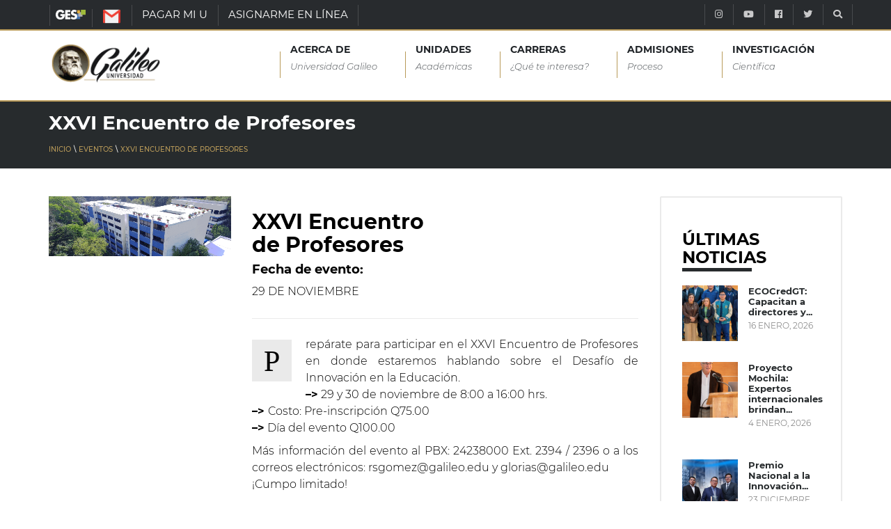

--- FILE ---
content_type: text/html; charset=UTF-8
request_url: https://www.galileo.edu/eventos/xxvi-encuentro-de-profesores/
body_size: 15395
content:
<!DOCTYPE html>
<html dir="ltr" lang="es" prefix="og: https://ogp.me/ns#" class="no-js">
  <head><style>img.lazy{min-height:1px}</style><link href="https://www.galileo.edu/wp-content/plugins/w3-total-cache/pub/js/lazyload.min.js" as="script">
    <meta http-equiv="X-UA-Compatible" content="IE=edge" />
    <meta charset="UTF-8">
    <meta name="viewport" content="width=device-width, initial-scale=1">
		<meta name="facebook-domain-verification" content="2wgvbg9imipq2782lpaj82rrrau1l3" />
    <link rel="shortcut icon" type="image/png" href="https://www.galileo.edu/wp-content/themes/galileo-theme/img/favicon.ico"/>
    <link rel="pingback" href="https://www.galileo.edu/xmlrpc.php">
		<title>XXVI Encuentro de Profesores | Universidad Galileo</title>

		<!-- All in One SEO 4.4.5.1 - aioseo.com -->
		<meta name="description" content="Prepárate para participar en el XXVI Encuentro de Profesores en donde estaremos hablando sobre el Desafío de Innovación en la Educación. --&gt; 29 y 30 de noviembre de 8:00 a 16:00 hrs. --&gt; Costo: Pre-inscripción Q75.00 --&gt; Día del evento Q100.00 Más información del evento al PBX: 24238000 Ext. 2394 / 2396 o a los" />
		<meta name="robots" content="max-image-preview:large" />
		<link rel="canonical" href="https://www.galileo.edu/eventos/xxvi-encuentro-de-profesores/" />
		<meta name="generator" content="All in One SEO (AIOSEO) 4.4.5.1" />
		<meta property="og:locale" content="es_ES" />
		<meta property="og:site_name" content="Universidad Galileo |" />
		<meta property="og:type" content="article" />
		<meta property="og:title" content="XXVI Encuentro de Profesores | Universidad Galileo" />
		<meta property="og:description" content="Prepárate para participar en el XXVI Encuentro de Profesores en donde estaremos hablando sobre el Desafío de Innovación en la Educación. --&gt; 29 y 30 de noviembre de 8:00 a 16:00 hrs. --&gt; Costo: Pre-inscripción Q75.00 --&gt; Día del evento Q100.00 Más información del evento al PBX: 24238000 Ext. 2394 / 2396 o a los" />
		<meta property="og:url" content="https://www.galileo.edu/eventos/xxvi-encuentro-de-profesores/" />
		<meta property="article:published_time" content="2016-11-24T16:48:03+00:00" />
		<meta property="article:modified_time" content="2017-01-27T22:20:46+00:00" />
		<meta name="twitter:card" content="summary_large_image" />
		<meta name="twitter:title" content="XXVI Encuentro de Profesores | Universidad Galileo" />
		<meta name="twitter:description" content="Prepárate para participar en el XXVI Encuentro de Profesores en donde estaremos hablando sobre el Desafío de Innovación en la Educación. --&gt; 29 y 30 de noviembre de 8:00 a 16:00 hrs. --&gt; Costo: Pre-inscripción Q75.00 --&gt; Día del evento Q100.00 Más información del evento al PBX: 24238000 Ext. 2394 / 2396 o a los" />
		<script type="application/ld+json" class="aioseo-schema">
			{"@context":"https:\/\/schema.org","@graph":[{"@type":"Article","@id":"https:\/\/www.galileo.edu\/eventos\/xxvi-encuentro-de-profesores\/#article","name":"XXVI Encuentro de Profesores | Universidad Galileo","headline":"XXVI Encuentro de Profesores","publisher":{"@id":"https:\/\/www.galileo.edu\/#organization"},"datePublished":"2016-11-24T16:48:03+00:00","dateModified":"2017-01-27T22:20:46+00:00","inLanguage":"es-ES","mainEntityOfPage":{"@id":"https:\/\/www.galileo.edu\/eventos\/xxvi-encuentro-de-profesores\/#webpage"},"isPartOf":{"@id":"https:\/\/www.galileo.edu\/eventos\/xxvi-encuentro-de-profesores\/#webpage"},"articleSection":"Eventos, destacado"},{"@type":"BreadcrumbList","@id":"https:\/\/www.galileo.edu\/eventos\/xxvi-encuentro-de-profesores\/#breadcrumblist","itemListElement":[{"@type":"ListItem","@id":"https:\/\/www.galileo.edu\/#listItem","position":1,"item":{"@type":"WebPage","@id":"https:\/\/www.galileo.edu\/","name":"Inicio","description":"Portal de Universidad Galileo. Informaci\u00f3n acad\u00e9mica e institucional. Formamos profesionales con excelencia acad\u00e9mica. Somos una entidad educativa que promueve el uso de la ciencia y la tecnolog\u00eda en la soluci\u00f3n de los problemas nacionales.","url":"https:\/\/www.galileo.edu\/"},"nextItem":"https:\/\/www.galileo.edu\/seccion\/eventos\/#listItem"},{"@type":"ListItem","@id":"https:\/\/www.galileo.edu\/seccion\/eventos\/#listItem","position":2,"item":{"@type":"WebPage","@id":"https:\/\/www.galileo.edu\/seccion\/eventos\/","name":"Eventos","description":"Prep\u00e1rate para participar en el XXVI Encuentro de Profesores en donde estaremos hablando sobre el Desaf\u00edo de Innovaci\u00f3n en la Educaci\u00f3n. --> 29 y 30 de noviembre de 8:00 a 16:00 hrs. --> Costo: Pre-inscripci\u00f3n Q75.00 --> D\u00eda del evento Q100.00 M\u00e1s informaci\u00f3n del evento al PBX: 24238000 Ext. 2394 \/ 2396 o a los","url":"https:\/\/www.galileo.edu\/seccion\/eventos\/"},"nextItem":"https:\/\/www.galileo.edu\/eventos\/xxvi-encuentro-de-profesores\/#listItem","previousItem":"https:\/\/www.galileo.edu\/#listItem"},{"@type":"ListItem","@id":"https:\/\/www.galileo.edu\/eventos\/xxvi-encuentro-de-profesores\/#listItem","position":3,"item":{"@type":"WebPage","@id":"https:\/\/www.galileo.edu\/eventos\/xxvi-encuentro-de-profesores\/","name":"XXVI Encuentro de Profesores","description":"Prep\u00e1rate para participar en el XXVI Encuentro de Profesores en donde estaremos hablando sobre el Desaf\u00edo de Innovaci\u00f3n en la Educaci\u00f3n. --> 29 y 30 de noviembre de 8:00 a 16:00 hrs. --> Costo: Pre-inscripci\u00f3n Q75.00 --> D\u00eda del evento Q100.00 M\u00e1s informaci\u00f3n del evento al PBX: 24238000 Ext. 2394 \/ 2396 o a los","url":"https:\/\/www.galileo.edu\/eventos\/xxvi-encuentro-de-profesores\/"},"previousItem":"https:\/\/www.galileo.edu\/seccion\/eventos\/#listItem"}]},{"@type":"Organization","@id":"https:\/\/www.galileo.edu\/#organization","name":"Universidad Galileo","url":"https:\/\/www.galileo.edu\/"},{"@type":"WebPage","@id":"https:\/\/www.galileo.edu\/eventos\/xxvi-encuentro-de-profesores\/#webpage","url":"https:\/\/www.galileo.edu\/eventos\/xxvi-encuentro-de-profesores\/","name":"XXVI Encuentro de Profesores | Universidad Galileo","description":"Prep\u00e1rate para participar en el XXVI Encuentro de Profesores en donde estaremos hablando sobre el Desaf\u00edo de Innovaci\u00f3n en la Educaci\u00f3n. --> 29 y 30 de noviembre de 8:00 a 16:00 hrs. --> Costo: Pre-inscripci\u00f3n Q75.00 --> D\u00eda del evento Q100.00 M\u00e1s informaci\u00f3n del evento al PBX: 24238000 Ext. 2394 \/ 2396 o a los","inLanguage":"es-ES","isPartOf":{"@id":"https:\/\/www.galileo.edu\/#website"},"breadcrumb":{"@id":"https:\/\/www.galileo.edu\/eventos\/xxvi-encuentro-de-profesores\/#breadcrumblist"},"datePublished":"2016-11-24T16:48:03+00:00","dateModified":"2017-01-27T22:20:46+00:00"},{"@type":"WebSite","@id":"https:\/\/www.galileo.edu\/#website","url":"https:\/\/www.galileo.edu\/","name":"Universidad Galileo","inLanguage":"es-ES","publisher":{"@id":"https:\/\/www.galileo.edu\/#organization"}}]}
		</script>
		<!-- All in One SEO -->

<link rel="preload" href="https://www.galileo.edu/wp-content/plugins/rate-my-post/public/css/fonts/ratemypost.ttf" type="font/ttf" as="font" crossorigin="anonymous">
        <!--[if IE 8]>
            .btn-folleto {
                height: 85px !important
                ;
            }
        <![endif]-->
    <link rel="alternate" type="application/rss+xml" title="Universidad Galileo &raquo; Comentario XXVI Encuentro de Profesores del feed" href="https://www.galileo.edu/eventos/xxvi-encuentro-de-profesores/feed/" />
<script type="text/javascript">
window._wpemojiSettings = {"baseUrl":"https:\/\/s.w.org\/images\/core\/emoji\/14.0.0\/72x72\/","ext":".png","svgUrl":"https:\/\/s.w.org\/images\/core\/emoji\/14.0.0\/svg\/","svgExt":".svg","source":{"concatemoji":"https:\/\/www.galileo.edu\/wp-includes\/js\/wp-emoji-release.min.js?ver=6.3.1"}};
/*! This file is auto-generated */
!function(i,n){var o,s,e;function c(e){try{var t={supportTests:e,timestamp:(new Date).valueOf()};sessionStorage.setItem(o,JSON.stringify(t))}catch(e){}}function p(e,t,n){e.clearRect(0,0,e.canvas.width,e.canvas.height),e.fillText(t,0,0);var t=new Uint32Array(e.getImageData(0,0,e.canvas.width,e.canvas.height).data),r=(e.clearRect(0,0,e.canvas.width,e.canvas.height),e.fillText(n,0,0),new Uint32Array(e.getImageData(0,0,e.canvas.width,e.canvas.height).data));return t.every(function(e,t){return e===r[t]})}function u(e,t,n){switch(t){case"flag":return n(e,"\ud83c\udff3\ufe0f\u200d\u26a7\ufe0f","\ud83c\udff3\ufe0f\u200b\u26a7\ufe0f")?!1:!n(e,"\ud83c\uddfa\ud83c\uddf3","\ud83c\uddfa\u200b\ud83c\uddf3")&&!n(e,"\ud83c\udff4\udb40\udc67\udb40\udc62\udb40\udc65\udb40\udc6e\udb40\udc67\udb40\udc7f","\ud83c\udff4\u200b\udb40\udc67\u200b\udb40\udc62\u200b\udb40\udc65\u200b\udb40\udc6e\u200b\udb40\udc67\u200b\udb40\udc7f");case"emoji":return!n(e,"\ud83e\udef1\ud83c\udffb\u200d\ud83e\udef2\ud83c\udfff","\ud83e\udef1\ud83c\udffb\u200b\ud83e\udef2\ud83c\udfff")}return!1}function f(e,t,n){var r="undefined"!=typeof WorkerGlobalScope&&self instanceof WorkerGlobalScope?new OffscreenCanvas(300,150):i.createElement("canvas"),a=r.getContext("2d",{willReadFrequently:!0}),o=(a.textBaseline="top",a.font="600 32px Arial",{});return e.forEach(function(e){o[e]=t(a,e,n)}),o}function t(e){var t=i.createElement("script");t.src=e,t.defer=!0,i.head.appendChild(t)}"undefined"!=typeof Promise&&(o="wpEmojiSettingsSupports",s=["flag","emoji"],n.supports={everything:!0,everythingExceptFlag:!0},e=new Promise(function(e){i.addEventListener("DOMContentLoaded",e,{once:!0})}),new Promise(function(t){var n=function(){try{var e=JSON.parse(sessionStorage.getItem(o));if("object"==typeof e&&"number"==typeof e.timestamp&&(new Date).valueOf()<e.timestamp+604800&&"object"==typeof e.supportTests)return e.supportTests}catch(e){}return null}();if(!n){if("undefined"!=typeof Worker&&"undefined"!=typeof OffscreenCanvas&&"undefined"!=typeof URL&&URL.createObjectURL&&"undefined"!=typeof Blob)try{var e="postMessage("+f.toString()+"("+[JSON.stringify(s),u.toString(),p.toString()].join(",")+"));",r=new Blob([e],{type:"text/javascript"}),a=new Worker(URL.createObjectURL(r),{name:"wpTestEmojiSupports"});return void(a.onmessage=function(e){c(n=e.data),a.terminate(),t(n)})}catch(e){}c(n=f(s,u,p))}t(n)}).then(function(e){for(var t in e)n.supports[t]=e[t],n.supports.everything=n.supports.everything&&n.supports[t],"flag"!==t&&(n.supports.everythingExceptFlag=n.supports.everythingExceptFlag&&n.supports[t]);n.supports.everythingExceptFlag=n.supports.everythingExceptFlag&&!n.supports.flag,n.DOMReady=!1,n.readyCallback=function(){n.DOMReady=!0}}).then(function(){return e}).then(function(){var e;n.supports.everything||(n.readyCallback(),(e=n.source||{}).concatemoji?t(e.concatemoji):e.wpemoji&&e.twemoji&&(t(e.twemoji),t(e.wpemoji)))}))}((window,document),window._wpemojiSettings);
</script>
<style type="text/css">
img.wp-smiley,
img.emoji {
	display: inline !important;
	border: none !important;
	box-shadow: none !important;
	height: 1em !important;
	width: 1em !important;
	margin: 0 0.07em !important;
	vertical-align: -0.1em !important;
	background: none !important;
	padding: 0 !important;
}
</style>
	<link rel="stylesheet" href="https://www.galileo.edu/wp-content/cache/minify/1/b9896.css" media="all" />







<style id='getwid-blocks-inline-css' type='text/css'>
.wp-block-getwid-section .wp-block-getwid-section__wrapper .wp-block-getwid-section__inner-wrapper{max-width: 660px;}
</style>
<style id='classic-theme-styles-inline-css' type='text/css'>
/*! This file is auto-generated */
.wp-block-button__link{color:#fff;background-color:#32373c;border-radius:9999px;box-shadow:none;text-decoration:none;padding:calc(.667em + 2px) calc(1.333em + 2px);font-size:1.125em}.wp-block-file__button{background:#32373c;color:#fff;text-decoration:none}
</style>
<style id='global-styles-inline-css' type='text/css'>
body{--wp--preset--color--black: #000000;--wp--preset--color--cyan-bluish-gray: #abb8c3;--wp--preset--color--white: #ffffff;--wp--preset--color--pale-pink: #f78da7;--wp--preset--color--vivid-red: #cf2e2e;--wp--preset--color--luminous-vivid-orange: #ff6900;--wp--preset--color--luminous-vivid-amber: #fcb900;--wp--preset--color--light-green-cyan: #7bdcb5;--wp--preset--color--vivid-green-cyan: #00d084;--wp--preset--color--pale-cyan-blue: #8ed1fc;--wp--preset--color--vivid-cyan-blue: #0693e3;--wp--preset--color--vivid-purple: #9b51e0;--wp--preset--gradient--vivid-cyan-blue-to-vivid-purple: linear-gradient(135deg,rgba(6,147,227,1) 0%,rgb(155,81,224) 100%);--wp--preset--gradient--light-green-cyan-to-vivid-green-cyan: linear-gradient(135deg,rgb(122,220,180) 0%,rgb(0,208,130) 100%);--wp--preset--gradient--luminous-vivid-amber-to-luminous-vivid-orange: linear-gradient(135deg,rgba(252,185,0,1) 0%,rgba(255,105,0,1) 100%);--wp--preset--gradient--luminous-vivid-orange-to-vivid-red: linear-gradient(135deg,rgba(255,105,0,1) 0%,rgb(207,46,46) 100%);--wp--preset--gradient--very-light-gray-to-cyan-bluish-gray: linear-gradient(135deg,rgb(238,238,238) 0%,rgb(169,184,195) 100%);--wp--preset--gradient--cool-to-warm-spectrum: linear-gradient(135deg,rgb(74,234,220) 0%,rgb(151,120,209) 20%,rgb(207,42,186) 40%,rgb(238,44,130) 60%,rgb(251,105,98) 80%,rgb(254,248,76) 100%);--wp--preset--gradient--blush-light-purple: linear-gradient(135deg,rgb(255,206,236) 0%,rgb(152,150,240) 100%);--wp--preset--gradient--blush-bordeaux: linear-gradient(135deg,rgb(254,205,165) 0%,rgb(254,45,45) 50%,rgb(107,0,62) 100%);--wp--preset--gradient--luminous-dusk: linear-gradient(135deg,rgb(255,203,112) 0%,rgb(199,81,192) 50%,rgb(65,88,208) 100%);--wp--preset--gradient--pale-ocean: linear-gradient(135deg,rgb(255,245,203) 0%,rgb(182,227,212) 50%,rgb(51,167,181) 100%);--wp--preset--gradient--electric-grass: linear-gradient(135deg,rgb(202,248,128) 0%,rgb(113,206,126) 100%);--wp--preset--gradient--midnight: linear-gradient(135deg,rgb(2,3,129) 0%,rgb(40,116,252) 100%);--wp--preset--font-size--small: 13px;--wp--preset--font-size--medium: 20px;--wp--preset--font-size--large: 36px;--wp--preset--font-size--x-large: 42px;--wp--preset--spacing--20: 0.44rem;--wp--preset--spacing--30: 0.67rem;--wp--preset--spacing--40: 1rem;--wp--preset--spacing--50: 1.5rem;--wp--preset--spacing--60: 2.25rem;--wp--preset--spacing--70: 3.38rem;--wp--preset--spacing--80: 5.06rem;--wp--preset--shadow--natural: 6px 6px 9px rgba(0, 0, 0, 0.2);--wp--preset--shadow--deep: 12px 12px 50px rgba(0, 0, 0, 0.4);--wp--preset--shadow--sharp: 6px 6px 0px rgba(0, 0, 0, 0.2);--wp--preset--shadow--outlined: 6px 6px 0px -3px rgba(255, 255, 255, 1), 6px 6px rgba(0, 0, 0, 1);--wp--preset--shadow--crisp: 6px 6px 0px rgba(0, 0, 0, 1);}:where(.is-layout-flex){gap: 0.5em;}:where(.is-layout-grid){gap: 0.5em;}body .is-layout-flow > .alignleft{float: left;margin-inline-start: 0;margin-inline-end: 2em;}body .is-layout-flow > .alignright{float: right;margin-inline-start: 2em;margin-inline-end: 0;}body .is-layout-flow > .aligncenter{margin-left: auto !important;margin-right: auto !important;}body .is-layout-constrained > .alignleft{float: left;margin-inline-start: 0;margin-inline-end: 2em;}body .is-layout-constrained > .alignright{float: right;margin-inline-start: 2em;margin-inline-end: 0;}body .is-layout-constrained > .aligncenter{margin-left: auto !important;margin-right: auto !important;}body .is-layout-constrained > :where(:not(.alignleft):not(.alignright):not(.alignfull)){max-width: var(--wp--style--global--content-size);margin-left: auto !important;margin-right: auto !important;}body .is-layout-constrained > .alignwide{max-width: var(--wp--style--global--wide-size);}body .is-layout-flex{display: flex;}body .is-layout-flex{flex-wrap: wrap;align-items: center;}body .is-layout-flex > *{margin: 0;}body .is-layout-grid{display: grid;}body .is-layout-grid > *{margin: 0;}:where(.wp-block-columns.is-layout-flex){gap: 2em;}:where(.wp-block-columns.is-layout-grid){gap: 2em;}:where(.wp-block-post-template.is-layout-flex){gap: 1.25em;}:where(.wp-block-post-template.is-layout-grid){gap: 1.25em;}.has-black-color{color: var(--wp--preset--color--black) !important;}.has-cyan-bluish-gray-color{color: var(--wp--preset--color--cyan-bluish-gray) !important;}.has-white-color{color: var(--wp--preset--color--white) !important;}.has-pale-pink-color{color: var(--wp--preset--color--pale-pink) !important;}.has-vivid-red-color{color: var(--wp--preset--color--vivid-red) !important;}.has-luminous-vivid-orange-color{color: var(--wp--preset--color--luminous-vivid-orange) !important;}.has-luminous-vivid-amber-color{color: var(--wp--preset--color--luminous-vivid-amber) !important;}.has-light-green-cyan-color{color: var(--wp--preset--color--light-green-cyan) !important;}.has-vivid-green-cyan-color{color: var(--wp--preset--color--vivid-green-cyan) !important;}.has-pale-cyan-blue-color{color: var(--wp--preset--color--pale-cyan-blue) !important;}.has-vivid-cyan-blue-color{color: var(--wp--preset--color--vivid-cyan-blue) !important;}.has-vivid-purple-color{color: var(--wp--preset--color--vivid-purple) !important;}.has-black-background-color{background-color: var(--wp--preset--color--black) !important;}.has-cyan-bluish-gray-background-color{background-color: var(--wp--preset--color--cyan-bluish-gray) !important;}.has-white-background-color{background-color: var(--wp--preset--color--white) !important;}.has-pale-pink-background-color{background-color: var(--wp--preset--color--pale-pink) !important;}.has-vivid-red-background-color{background-color: var(--wp--preset--color--vivid-red) !important;}.has-luminous-vivid-orange-background-color{background-color: var(--wp--preset--color--luminous-vivid-orange) !important;}.has-luminous-vivid-amber-background-color{background-color: var(--wp--preset--color--luminous-vivid-amber) !important;}.has-light-green-cyan-background-color{background-color: var(--wp--preset--color--light-green-cyan) !important;}.has-vivid-green-cyan-background-color{background-color: var(--wp--preset--color--vivid-green-cyan) !important;}.has-pale-cyan-blue-background-color{background-color: var(--wp--preset--color--pale-cyan-blue) !important;}.has-vivid-cyan-blue-background-color{background-color: var(--wp--preset--color--vivid-cyan-blue) !important;}.has-vivid-purple-background-color{background-color: var(--wp--preset--color--vivid-purple) !important;}.has-black-border-color{border-color: var(--wp--preset--color--black) !important;}.has-cyan-bluish-gray-border-color{border-color: var(--wp--preset--color--cyan-bluish-gray) !important;}.has-white-border-color{border-color: var(--wp--preset--color--white) !important;}.has-pale-pink-border-color{border-color: var(--wp--preset--color--pale-pink) !important;}.has-vivid-red-border-color{border-color: var(--wp--preset--color--vivid-red) !important;}.has-luminous-vivid-orange-border-color{border-color: var(--wp--preset--color--luminous-vivid-orange) !important;}.has-luminous-vivid-amber-border-color{border-color: var(--wp--preset--color--luminous-vivid-amber) !important;}.has-light-green-cyan-border-color{border-color: var(--wp--preset--color--light-green-cyan) !important;}.has-vivid-green-cyan-border-color{border-color: var(--wp--preset--color--vivid-green-cyan) !important;}.has-pale-cyan-blue-border-color{border-color: var(--wp--preset--color--pale-cyan-blue) !important;}.has-vivid-cyan-blue-border-color{border-color: var(--wp--preset--color--vivid-cyan-blue) !important;}.has-vivid-purple-border-color{border-color: var(--wp--preset--color--vivid-purple) !important;}.has-vivid-cyan-blue-to-vivid-purple-gradient-background{background: var(--wp--preset--gradient--vivid-cyan-blue-to-vivid-purple) !important;}.has-light-green-cyan-to-vivid-green-cyan-gradient-background{background: var(--wp--preset--gradient--light-green-cyan-to-vivid-green-cyan) !important;}.has-luminous-vivid-amber-to-luminous-vivid-orange-gradient-background{background: var(--wp--preset--gradient--luminous-vivid-amber-to-luminous-vivid-orange) !important;}.has-luminous-vivid-orange-to-vivid-red-gradient-background{background: var(--wp--preset--gradient--luminous-vivid-orange-to-vivid-red) !important;}.has-very-light-gray-to-cyan-bluish-gray-gradient-background{background: var(--wp--preset--gradient--very-light-gray-to-cyan-bluish-gray) !important;}.has-cool-to-warm-spectrum-gradient-background{background: var(--wp--preset--gradient--cool-to-warm-spectrum) !important;}.has-blush-light-purple-gradient-background{background: var(--wp--preset--gradient--blush-light-purple) !important;}.has-blush-bordeaux-gradient-background{background: var(--wp--preset--gradient--blush-bordeaux) !important;}.has-luminous-dusk-gradient-background{background: var(--wp--preset--gradient--luminous-dusk) !important;}.has-pale-ocean-gradient-background{background: var(--wp--preset--gradient--pale-ocean) !important;}.has-electric-grass-gradient-background{background: var(--wp--preset--gradient--electric-grass) !important;}.has-midnight-gradient-background{background: var(--wp--preset--gradient--midnight) !important;}.has-small-font-size{font-size: var(--wp--preset--font-size--small) !important;}.has-medium-font-size{font-size: var(--wp--preset--font-size--medium) !important;}.has-large-font-size{font-size: var(--wp--preset--font-size--large) !important;}.has-x-large-font-size{font-size: var(--wp--preset--font-size--x-large) !important;}
.wp-block-navigation a:where(:not(.wp-element-button)){color: inherit;}
:where(.wp-block-post-template.is-layout-flex){gap: 1.25em;}:where(.wp-block-post-template.is-layout-grid){gap: 1.25em;}
:where(.wp-block-columns.is-layout-flex){gap: 2em;}:where(.wp-block-columns.is-layout-grid){gap: 2em;}
.wp-block-pullquote{font-size: 1.5em;line-height: 1.6;}
</style>
<link rel="stylesheet" href="https://www.galileo.edu/wp-content/cache/minify/1/76404.css" media="all" />

<style id='rate-my-post-inline-css' type='text/css'>
.rmp-widgets-container.rmp-wp-plugin.rmp-main-container .rmp-heading--title {  font-size: 24px;}
</style>
<link rel="stylesheet" href="https://www.galileo.edu/wp-content/cache/minify/1/5eaf5.css" media="all" />










<script  src="https://www.galileo.edu/wp-content/cache/minify/1/d52ed.js"></script>

<script  src="https://www.galileo.edu/wp-content/cache/minify/1/63b1f.js"></script>

<script type='text/javascript' id='mailchimp-js-extra'>
/* <![CDATA[ */
var MyAjax = {"url":"https:\/\/www.galileo.edu\/wp-admin\/admin-ajax.php"};
/* ]]> */
</script>
<script  src="https://www.galileo.edu/wp-content/cache/minify/1/bec2a.js"></script>

<script  src="https://www.galileo.edu/wp-content/cache/minify/1/06e9c.js"></script>

<link rel="https://api.w.org/" href="https://www.galileo.edu/wp-json/" /><link rel="alternate" type="application/json" href="https://www.galileo.edu/wp-json/wp/v2/posts/49760" /><link rel="EditURI" type="application/rsd+xml" title="RSD" href="https://www.galileo.edu/xmlrpc.php?rsd" />
<link rel='shortlink' href='https://www.galileo.edu/?p=49760' />
<link rel="alternate" type="application/json+oembed" href="https://www.galileo.edu/wp-json/oembed/1.0/embed?url=https%3A%2F%2Fwww.galileo.edu%2Feventos%2Fxxvi-encuentro-de-profesores%2F" />
<link rel="alternate" type="text/xml+oembed" href="https://www.galileo.edu/wp-json/oembed/1.0/embed?url=https%3A%2F%2Fwww.galileo.edu%2Feventos%2Fxxvi-encuentro-de-profesores%2F&#038;format=xml" />
<!-- start Simple Custom CSS and JS -->
<script type="text/javascript">
jQuery(document).ready(function() {
    jQuery(".fancybox").fancybox();
});</script>
<!-- end Simple Custom CSS and JS -->
<!-- start Simple Custom CSS and JS -->
<script type="text/javascript">

window.addEventListener('mouseover', initLandbot, { once: true });
window.addEventListener('touchstart', initLandbot, { once: true });
var myLandbot;
function initLandbot() {
  if (!myLandbot) {
    var s = document.createElement('script');s.type = 'text/javascript';s.async = true;
    s.addEventListener('load', function() {
      var myLandbot = new Landbot.Livechat({
        configUrl: 'https://storage.googleapis.com/landbot.site/v3/H-1286877-5NSS8NJMHL2HJUPC/index.json',
      });
    });
    s.src = 'https://cdn.landbot.io/landbot-3/landbot-3.0.0.js';
    var x = document.getElementsByTagName('script')[0];
    x.parentNode.insertBefore(s, x);
  }
}
</script>
<!-- end Simple Custom CSS and JS -->
<noscript><img class="lazy" height="1" width="1" style="display:none" src="data:image/svg+xml,%3Csvg%20xmlns='http://www.w3.org/2000/svg'%20viewBox='0%200%201%201'%3E%3C/svg%3E" data-src="https://www.facebook.com/tr?id=885949664830054&ev=PageView&noscript=1"/></noscript><!-- Google Tag Manager -->
		<script>(function(w,d,s,l,i){w[l]=w[l]||[];w[l].push({'gtm.start':
		new Date().getTime(),event:'gtm.js'});var f=d.getElementsByTagName(s)[0],
		j=d.createElement(s),dl=l!='dataLayer'?'&l='+l:'';j.async=true;j.src=
		'https://www.googletagmanager.com/gtm.js?id='+i+dl;f.parentNode.insertBefore(j,f);
		})(window,document,'script','dataLayer','GTM-W74VN4M');</script>
		<!-- End Google Tag Manager --><meta name="generator" content="Elementor 3.15.3; features: e_dom_optimization, e_optimized_assets_loading, e_optimized_css_loading, additional_custom_breakpoints; settings: css_print_method-external, google_font-enabled, font_display-auto">
    <!--[if IE 9]>
	
	
	<script src="https://oss.maxcdn.com/respond/1.4.2/respond.min.js"></script>
	<link rel="stylesheet" type="text/css" href="https://www.galileo.edu/wp-content/themes/galileo-theme/css/ie-style.css">
    <![endif]-->
		<!--<link rel="stylesheet" href="https://maxcdn.bootstrapcdn.com/bootstrap/4.0.0/css/bootstrap.min.css" integrity="sha384-Gn5384xqQ1aoWXA+058RXPxPg6fy4IWvTNh0E263XmFcJlSAwiGgFAW/dAiS6JXm" crossorigin="anonymous">-->
		<!--<script src="https://github.com/aFarkas/html5shiv/blob/master/dist/html5shiv.js"></script>-->
		<style>
			@font-face {
				font-family: 'Montserrat-Light';
				font-display:swap;
				font-style: normal;
				font-weight: 300;
				src: local('Montserrat Light'), local('Montserrat-Light'), url(https://www.galileo.edu/wp-content/themes/galileo-theme/css/fonts/montserrat/Montserrat-Light.ttf);
				unicode-range: U+0000-00FF, U+0131, U+0152-0153, U+02BB-02BC, U+02C6, U+02DA, U+02DC, U+2000-206F, U+2074, U+20AC, U+2122, U+2191, U+2193, U+2212, U+2215, U+FEFF, U+FFFD;
			}

			@font-face {
				font-family: 'Montserrat-LightItalic';
				font-display:swap;
				font-style: italic;
				font-weight: 300;
				src: local('Montserrat Light Italic'), local('Montserrat-LightItalic'), url(https://www.galileo.edu/wp-content/themes/galileo-theme/css/fonts/montserrat/Montserrat-LightItalic.ttf);
				unicode-range: U+0000-00FF, U+0131, U+0152-0153, U+02BB-02BC, U+02C6, U+02DA, U+02DC, U+2000-206F, U+2074, U+20AC, U+2122, U+2191, U+2193, U+2212, U+2215, U+FEFF, U+FFFD;
			}

			@font-face {
				font-family: 'Montserrat-Regular';
				font-display:swap;
				font-style: normal;
				font-weight: 400;
				src: local('Montserrat Regular'), local('Montserrat-Regular'), url(https://www.galileo.edu/wp-content/themes/galileo-theme/css/fonts/montserrat/Montserrat-Regular.ttf);
				unicode-range: U+0000-00FF, U+0131, U+0152-0153, U+02BB-02BC, U+02C6, U+02DA, U+02DC, U+2000-206F, U+2074, U+20AC, U+2122, U+2191, U+2193, U+2212, U+2215, U+FEFF, U+FFFD;
			}

			@font-face {
				font-family: 'Montserrat-Medium';
				font-display:swap;
				font-style: normal;
				font-weight: 500;
				src: local('Montserrat Medium'), local('Montserrat-Medium'), url(https://www.galileo.edu/wp-content/themes/galileo-theme/css/fonts/montserrat/Montserrat-Medium.ttf);
				unicode-range: U+0000-00FF, U+0131, U+0152-0153, U+02BB-02BC, U+02C6, U+02DA, U+02DC, U+2000-206F, U+2074, U+20AC, U+2122, U+2191, U+2193, U+2212, U+2215, U+FEFF, U+FFFD;
			}

			@font-face {
				font-family: 'Montserrat-Bold';
				font-display:swap;
				font-style: normal;
				font-weight: 700;
				src: local('Montserrat Bold'), local('Montserrat-Bold'), url(https://www.galileo.edu/wp-content/themes/galileo-theme/css/fonts/montserrat/Montserrat-Bold.ttf);
				unicode-range: U+0000-00FF, U+0131, U+0152-0153, U+02BB-02BC, U+02C6, U+02DA, U+02DC, U+2000-206F, U+2074, U+20AC, U+2122, U+2191, U+2193, U+2212, U+2215, U+FEFF, U+FFFD;
			}

			.title-montserrat-bold ,
			.title-montserrat-bold *{
				font-family: Montserrat-Bold, sans-serif !important;
			}

			.title-montserrat-medium ,
			.title-montserrat-medium * {
				font-family: Montserrat-Medium, sans-serif !important;
			}

			.title-montserrat-regular ,
			.title-montserrat-regular *{
				font-family: Montserrat-Regular, sans-serif !important;
			}

			.title-montserrat-light ,
			.title-montserrat-light *{
				font-family: Montserrat-Light, sans-serif !important;
			}

			.title-montserrat-medium .fa,
			.title-montserrat-regular .fa,
			.title-montserrat-bold .fa,
			.title-montserrat-light .fa {
				font: normal normal normal 14px/1 FontAwesome !important;
			}
		</style>
		<script>
			if ('IntersectionObserver' in window) {
				document.addEventListener("DOMContentLoaded", function() {
					function handleIntersection(entries) {
						entries.map((entry) => {
							if (entry.isIntersecting) {
							// Item has crossed our observation
							// threshold - load src from data-src
							entry.target.style.backgroundImage = "url('"+entry.target.dataset.bgimage+"')";
							// Job done for this item - no need to watch it!
							observer.unobserve(entry.target);
							}
						});
					}

					const headers = document.querySelectorAll('.lazy-bgimg');
					const observer = new IntersectionObserver(
					handleIntersection,
					{ rootMargin: "100px" }
					);
					headers.forEach(header => observer.observe(header));
				});
				} else {
				// No interaction support? Load all background images automatically
				const headers = document.querySelectorAll('.lazy-bgimg');
				headers.forEach(header => {
					header.style.backgroundImage = "url('"+header.dataset.bgimage+"')";
				});
			}
		</script>
  </head>

  <body data-spy="scroll" data-target="#section-spy"  data-offset="0" class="header-sticky">
	<!-- Google Tag Manager (noscript) -->
		<noscript><iframe src="https://www.googletagmanager.com/ns.html?id=GTM-W74VN4M"
		height="0" width="0" style="display:none;visibility:hidden"></iframe></noscript>
		<!-- End Google Tag Manager (noscript) -->	<h1 class="ug-seo-google" style="top: -9999px !important;left: -9999px !important;position: absolute !important;">XXVI Encuentro de Profesores</h1>
        <div class="menu-services-ug">
		<div class="menu-hover">
			<div class="btn-menu">
				<span></span>
			</div>
			<div class="img-mobile">
				<a href="/">
					<img id="img-footer" alt="logo-footer" class="img-footer lazy" src="data:image/svg+xml,%3Csvg%20xmlns='http://www.w3.org/2000/svg'%20viewBox='0%200%201%201'%3E%3C/svg%3E" data-src="https://www.galileo.edu/wp-content/themes/galileo-theme/img/logo-footer.png">
				</a>
			</div>
		</div>
      <nav class="navbar menu-top"><ul id="secundary_menu" class="menu"><li class="menu-ges menu-item menu-item-type-custom menu-item-object-custom menu-item-65443 nav-item ges"><a title="GES" href="http://ges.galileo.edu/" class="nav-link">GES</a></li>
<li class="menu-gmail menu-item menu-item-type-custom menu-item-object-custom menu-item-65444 nav-item correo"><a title="CORREO" href="http://correo.galileo.edu" class="nav-link">CORREO</a></li>
<li class="menu-item menu-item-type-custom menu-item-object-custom menu-item-65445 nav-item pagar-mi-u"><a title="PAGAR MI U" href="/pagos/no-registrados/" class="nav-link">PAGAR MI U</a></li>
<li class="menu-item menu-item-type-custom menu-item-object-custom menu-item-76786 nav-item asignarme-en-lInea"><a title="ASIGNARME EN LÍNEA" href="https://ges.galileo.edu/dotlrn/?page_num=3" class="nav-link">ASIGNARME EN LÍNEA</a></li>
</ul></nav><script>
	(function() {
            var cx = '000584077524035322412:ganecrqtc7u';
            var gcse = document.createElement('script');
            gcse.type = 'text/javascript';
            gcse.async = true;
            gcse.src = 'https://cse.google.com/cse.js?cx=' + cx;
            var s = document.getElementsByTagName('script')[0];
            s.parentNode.insertBefore(gcse, s);
          })();
</script>

    </div>
    <div class="boxed">
      <div class="header-inner-pages">
	<div class="top">
	  <div class="container">
	    <div class="row">
	      <div class="col-md-12">
		<nav class="navbar menu-top"><ul id="secundary_menu" class="menu"><li class="menu-ges menu-item menu-item-type-custom menu-item-object-custom menu-item-65443 nav-item ges"><a title="GES" href="http://ges.galileo.edu/" class="nav-link">GES</a></li>
<li class="menu-gmail menu-item menu-item-type-custom menu-item-object-custom menu-item-65444 nav-item correo"><a title="CORREO" href="http://correo.galileo.edu" class="nav-link">CORREO</a></li>
<li class="menu-item menu-item-type-custom menu-item-object-custom menu-item-65445 nav-item pagar-mi-u"><a title="PAGAR MI U" href="/pagos/no-registrados/" class="nav-link">PAGAR MI U</a></li>
<li class="menu-item menu-item-type-custom menu-item-object-custom menu-item-76786 nav-item asignarme-en-lInea"><a title="ASIGNARME EN LÍNEA" href="https://ges.galileo.edu/dotlrn/?page_num=3" class="nav-link">ASIGNARME EN LÍNEA</a></li>
</ul></nav><script>
	(function() {
            var cx = '000584077524035322412:ganecrqtc7u';
            var gcse = document.createElement('script');
            gcse.type = 'text/javascript';
            gcse.async = true;
            gcse.src = 'https://cse.google.com/cse.js?cx=' + cx;
            var s = document.getElementsByTagName('script')[0];
            s.parentNode.insertBefore(gcse, s);
          })();
</script>

		<a class="navbar-right search-toggle show-search" href="#">
			<i class="fa fa-search"></i>
		</a>
		<div class="submenu top-search">
		  <div class="search-google search-menu search-form">
		    <gcse:search></gcse:search>
		  </div>
		</div>
		<div class="navbar-right topnav-sidebar">
		  <ul class="textwidget">
		  	<li><a href="//www.instagram.com/ugalileo_edu/" class=""><i class="fab fa-instagram"></i></a></li><li><a href="//www.youtube.com/user/ugalileogt" class=""><i class="fab fa-youtube"></i></a></li><li><a href="//www.facebook.com/ugalileo" class=""><i class="fab fa-facebook"></i></a></li><li><a href="//twitter.com/@UGalileo_edu" class=""><i class="fab fa-twitter"></i></a></li>		  </ul>
		</div>
	      </div>
	    </div>
	  </div>
	</div>
      </div>
      <header id="header" class="header">
	<div class="header-wrap">
	  <div class="container">
	    <div class="header-wrap clearfix">
	      <div id="logo" class="logo">
		<a href="/" rel="home">
		  <img class="lazy" src="data:image/svg+xml,%3Csvg%20xmlns='http://www.w3.org/2000/svg'%20viewBox='0%200%201%201'%3E%3C/svg%3E" data-src="https://www.galileo.edu/wp-content/themes/galileo-theme/img/logo-header.png" alt="image">
		</a>
	      </div>
	      <div class="nav-wrap">
		<nav id="mainnav" class="mainnav"><ul class="menu"><li class="menu-item menu-item-type-custom menu-item-object-custom menu-item-65551 nav-item acerca-de"><a href="/acerca-de-galileo/" class="nav-link">Acerca de<span class="menu-description"> Universidad Galileo</span ></a></li>
<li class="menu-full menu-item menu-item-type-custom menu-item-object-custom menu-item-has-children menu-item-65552 nav-item unidades"><a href="/facultades-escuelas-e-institutos/" class="nav-link">UNIDADES<span class="menu-description"> Académicas</span ></a>
<ul/ class="submenu" />
	<li class="menu-item menu-item-type-custom menu-item-object-custom menu-item-has-children menu-item-65553 nav-item facultades"><a href="#" class="nav-link">Facultades</a>
	<ul/ class="submenu" />
		<li class="menu-item menu-item-type-custom menu-item-object-custom menu-item-65554 nav-item ingenieria-de-sistemas-informatica-y-ciencias-de-la-computacion"><a href="/fisicc/" class="nav-link">Ingeniería de Sistemas, Informática y Ciencias de la Computación</a></li>
		<li class="menu-item menu-item-type-custom menu-item-object-custom menu-item-65555 nav-item ciencia-tecnologia-e-industria"><a href="/facti/" class="nav-link">Ciencia, Tecnología e Industria</a></li>
		<li class="menu-item menu-item-type-custom menu-item-object-custom menu-item-65556 nav-item educacion"><a href="/faced/" class="nav-link">Educación</a></li>
		<li class="menu-item menu-item-type-custom menu-item-object-custom menu-item-65557 nav-item ciencias-de-la-comunicacion"><a href="/facom/" class="nav-link">Ciencias de la Comunicación</a></li>
		<li class="menu-item menu-item-type-custom menu-item-object-custom menu-item-65558 nav-item ciencia-y-tecnologia-del-deporte"><a href="/factede/" class="nav-link">Ciencia y Tecnología del Deporte</a></li>
		<li class="menu-item menu-item-type-custom menu-item-object-custom menu-item-65559 nav-item biologia-quimica-y-farmacia"><a href="/fabiq/" class="nav-link">Biología, Química y Farmacia</a></li>
		<li class="menu-item menu-item-type-custom menu-item-object-custom menu-item-65560 nav-item ingenieria-de-la-construccion"><a href="/ficon/" class="nav-link">Ingeniería de la Construcción</a></li>
		<li class="menu-item menu-item-type-custom menu-item-object-custom menu-item-65561 nav-item ciencias-de-la-salud"><a href="/facisa/" class="nav-link">Ciencias de la Salud</a></li>
		<li class="menu-item menu-item-type-custom menu-item-object-custom menu-item-65562 nav-item administracion"><a href="/facultad-de-administracion/" class="nav-link">Administración</a></li>
	</ul>
</li>
	<li class="menu-item menu-item-type-custom menu-item-object-custom menu-item-has-children menu-item-65564 nav-item institutos"><a href="#" class="nav-link">Institutos</a>
	<ul/ class="submenu" />
		<li class="menu-item menu-item-type-custom menu-item-object-custom menu-item-65565 nav-item educacion-abierta-idea"><a href="/idea/" class="nav-link">Educación Abierta (IDEA)</a></li>
		<li class="menu-item menu-item-type-custom menu-item-object-custom menu-item-65566 nav-item von-neumann"><a href="/ivn/" class="nav-link">Von Neumann</a></li>
		<li class="menu-item menu-item-type-custom menu-item-object-custom menu-item-65567 nav-item recursos-energeticos"><a href="/ire/" class="nav-link">Recursos Energéticos</a></li>
		<li class="menu-item menu-item-type-custom menu-item-object-custom menu-item-65568 nav-item estudios-en-seguridad"><a href="/ies/" class="nav-link">Estudios en Seguridad</a></li>
		<li class="menu-item menu-item-type-custom menu-item-object-custom menu-item-65569 nav-item investigacion-de-ciencias-de-la-tierra-y-la-astronomia"><a href="/iicta/" class="nav-link">Investigación de Ciencias de la Tierra y la Astronomía</a></li>
		<li class="menu-item menu-item-type-custom menu-item-object-custom menu-item-65570 nav-item ciencias-de-la-familia"><a href="/icf/" class="nav-link">Ciencias de la Familia</a></li>
		<li class="menu-item menu-item-type-custom menu-item-object-custom menu-item-65571 nav-item desarrollo-sostenible"><a href="/ids/" class="nav-link">Desarrollo Sostenible</a></li>
		<li class="menu-item menu-item-type-custom menu-item-object-custom menu-item-159369 nav-item instituto-de-ingenieria-biomedica"><a href="/iib/" class="nav-link">Instituto de Ingeniería Biomédica</a></li>
		<li class="menu-item menu-item-type-custom menu-item-object-custom menu-item-65572 nav-item investigacion-de-operaciones"><a href="/iio/" class="nav-link">Investigación de Operaciones</a></li>
	</ul>
</li>
	<li class="menu-item menu-item-type-custom menu-item-object-custom menu-item-has-children menu-item-65573 nav-item escuelas"><a href="#" class="nav-link">Escuelas</a>
	<ul/ class="submenu" />
		<li class="menu-item menu-item-type-custom menu-item-object-custom menu-item-65574 nav-item educacion-continua"><a href="/esec/" class="nav-link">Educación Continua</a></li>
		<li class="menu-item menu-item-type-custom menu-item-object-custom menu-item-65575 nav-item tecnica"><a href="/estec/" class="nav-link">Técnica</a></li>
		<li class="menu-item menu-item-type-custom menu-item-object-custom menu-item-65576 nav-item superior-de-arte"><a href="/esa/" class="nav-link">Superior de Arte</a></li>
		<li class="menu-item menu-item-type-custom menu-item-object-custom menu-item-65577 nav-item superior-de-diplomacia-y-relaciones-internacionales"><a href="/esdri/" class="nav-link">Superior de Diplomacia y Relaciones Internacionales</a></li>
		<li class="menu-item menu-item-type-custom menu-item-object-custom menu-item-65578 nav-item superior-de-imagen-publica"><a href="/esip/" class="nav-link">Superior de Imagen Pública</a></li>
	</ul>
</li>
	<li class="menu-item menu-item-type-custom menu-item-object-custom menu-item-has-children menu-item-142160 nav-item academias"><a href="#" class="nav-link">Academias</a>
	<ul/ class="submenu" />
		<li class="menu-item menu-item-type-custom menu-item-object-custom menu-item-142161 nav-item mikrotik-academy"><a href="/fisicc/carrera/academia-mikrotik/" class="nav-link">MikroTik Academy</a></li>
	</ul>
</li>
	<li class="menu-item menu-item-type-custom menu-item-object-custom menu-item-has-children menu-item-65579 nav-item programas"><a href="#" class="nav-link">Programas</a>
	<ul/ class="submenu" />
		<li class="menu-item menu-item-type-custom menu-item-object-custom menu-item-65580 nav-item desarrollo-humano"><a href="/pdh/" class="nav-link">Desarrollo Humano</a></li>
		<li class="menu-item menu-item-type-custom menu-item-object-custom menu-item-65581 nav-item actualizacion-para-adultos"><a href="/apa/" class="nav-link">Actualización para Adultos</a></li>
		<li class="menu-item menu-item-type-custom menu-item-object-custom menu-item-65582 nav-item ejercito-de-guatemala"><a href="/peg/" class="nav-link">Ejército de Guatemala</a></li>
	</ul>
</li>
	<li class="menu-item menu-item-type-custom menu-item-object-custom menu-item-has-children menu-item-65583 nav-item centros"><a href="#" class="nav-link">Centros</a>
	<ul/ class="submenu" />
		<li class="menu-item menu-item-type-custom menu-item-object-custom menu-item-65584 nav-item estudios-contemporaneos"><a href="/cec/" class="nav-link">Estudios Contemporáneos</a></li>
	</ul>
</li>
</ul>
</li>
<li class="menu-pile menu-item menu-item-type-custom menu-item-object-custom menu-item-has-children menu-item-65585 nav-item carreras"><a href="/busqueda-avanzada/" class="nav-link">CARRERAS<span class="menu-description"> ¿Qué te interesa?</span ></a>
<ul/ class="submenu" />
	<li class="menu-item menu-item-type-custom menu-item-object-custom menu-item-65586 nav-item doctorado"><a href="/busqueda-avanzada/?grado=doctorado-ug" class="nav-link">Doctorado</a></li>
	<li class="menu-item menu-item-type-custom menu-item-object-custom menu-item-65587 nav-item maestria"><a href="/busqueda-avanzada/?grado=maestria-ug" class="nav-link">Maestría</a></li>
	<li class="menu-item menu-item-type-custom menu-item-object-custom menu-item-65588 nav-item postgrado"><a href="/busqueda-avanzada/?grado=postgrado-ug" class="nav-link">Postgrado</a></li>
	<li class="menu-item menu-item-type-custom menu-item-object-custom menu-item-65589 nav-item ingenieria"><a href="/busqueda-avanzada/?grado=ingenieria-ug" class="nav-link">Ingeniería</a></li>
	<li class="menu-item menu-item-type-custom menu-item-object-custom menu-item-65590 nav-item licenciatura"><a href="/busqueda-avanzada/?grado=licenciatura-ug" class="nav-link">Licenciatura</a></li>
	<li class="menu-item menu-item-type-custom menu-item-object-custom menu-item-65591 nav-item profesorado"><a href="/busqueda-avanzada/?grado=profesorado-ug" class="nav-link">Profesorado</a></li>
	<li class="menu-item menu-item-type-custom menu-item-object-custom menu-item-65592 nav-item tecnico"><a href="/busqueda-avanzada/?grado=tecnico-ug" class="nav-link">Técnico</a></li>
	<li class="menu-item menu-item-type-custom menu-item-object-custom menu-item-65593 nav-item diplomado"><a href="/busqueda-avanzada/?grado=diplomado-ug" class="nav-link">Diplomado</a></li>
	<li class="menu-item menu-item-type-custom menu-item-object-custom menu-item-65594 nav-item certificacion"><a href="/busqueda-avanzada/?grado=certificacion-ug" class="nav-link">Certificación</a></li>
</ul>
</li>
<li class="menu-item menu-item-type-custom menu-item-object-custom menu-item-65595 nav-item admisiones"><a href="/admisiones/" class="nav-link">ADMISIONES<span class="menu-description"> Proceso</span ></a></li>
<li class="menu-item menu-item-type-custom menu-item-object-custom menu-item-65596 nav-item investigaciOn"><a href="/investigacion/" class="nav-link">INVESTIGACIÓN<span class="menu-description"> Científica</span ></a></li>
</ul></nav>	      </div>
	    </div>
	  </div>
	</div>
      </header><!-- .site-header -->
    
    



<div class="page-title full-color page-head-ug">
            <div class="container">
                <div class="row">
                    <div class="col-md-12 page-title-heading">
                        <h2 class="title">XXVI Encuentro de Profesores</h2>
                    </div>
                    <div class="col-md-12">
                        		<div class="breadcrumbs">
  			<ul >
    			<li class="home bread-li-ug"><a href="/">Inicio</a></li>
		<li class="home bread-li-ug" aria-current="page">\ <a href="https://www.galileo.edu/seccion/eventos/">Eventos</a></li>			<li class="home bread-li-ug">\ <a href="https://www.galileo.edu/eventos/xxvi-encuentro-de-profesores/">XXVI Encuentro de Profesores</a></li>
					
		</ul>
</div>
	
	                    </div>
                </div><!-- /.row -->  
            </div><!-- /.container -->                      
        </div><!-- /page-title -->

        <!-- Blog posts -->
        <section class="main-content blog-single">
                                <div class="container">
                        <div class="row">
                            <div class="post-wrap">
                                <div class="col-md-9">
                            <article class="post-course">
                                <div class="row">
                                    <div class="col-md-4 col-sm-5">
                                        <div class="content-pad single-event-meta">
                                                                                <div class="item-thumbnail">
                                                <img class="lazy" src="data:image/svg+xml,%3Csvg%20xmlns='http://www.w3.org/2000/svg'%20viewBox='0%200%201%201'%3E%3C/svg%3E" data-src="https://www.galileo.edu/wp-content/themes/galileo-theme/img/galileo-edificio.png" alt="image">
                                            </div><!--/item-thumbnail-->
                                        </div>
                                    </div>

                                    <div class="col-md-8">
                                        <div class="content-pad single-course-detail">
                                            <div class="course-detail">
                                                
                                                <div class="course-info row">
                                                    <div class="col-md-6 col-sm-6 v1">
                                                        <h2 class="text small-text title-montserrat-bold">XXVI Encuentro de Profesores </h2>
                                                        <h4 class="text small-text title-montserrat-bold">Fecha de evento: </h4>
                                                        <p>29 DE NOVIEMBRE</p>
                                                    </div>
                                                </div><!--/course-info-->

                                                <div class="content-content">
                                                    <div class="content-dropcap v1 content-event-ug">
                                                        <p>Prepárate para participar en el XXVI Encuentro de Profesores en donde estaremos hablando sobre el Desafío de Innovación en la Educación.<br />
<strong>&#8211;&gt;</strong> 29 y 30 de noviembre de 8:00 a 16:00 hrs.<br />
<strong>&#8211;&gt; </strong>Costo: Pre-inscripción Q75.00<br />
<strong>&#8211;&gt;</strong> Día del evento Q100.00</p>
<p>Más información del evento al PBX: 24238000 Ext. 2394 / 2396 o a los correos electrónicos: rsgomez@galileo.edu y glorias@galileo.edu<br />
¡Cumpo limitado!</p>
<!-- Rate my Post Plugin --><div  class="rmp-widgets-container rmp-wp-plugin rmp-main-container js-rmp-widgets-container js-rmp-widgets-container--49760 "  data-post-id="49760">    <!-- Rating widget -->  <div class="rmp-rating-widget js-rmp-rating-widget">          <p class="rmp-heading rmp-heading--title">        ¿Qué tan útil fue esta publicación?      </p>            <div class="rmp-rating-widget__icons">      <ul class="rmp-rating-widget__icons-list js-rmp-rating-icons-list">                  <li class="rmp-rating-widget__icons-list__icon js-rmp-rating-item" data-descriptive-rating="" data-value="1">            <i class="js-rmp-rating-icon rmp-icon rmp-icon--ratings rmp-icon--star "></i>          </li>                  <li class="rmp-rating-widget__icons-list__icon js-rmp-rating-item" data-descriptive-rating="" data-value="2">            <i class="js-rmp-rating-icon rmp-icon rmp-icon--ratings rmp-icon--star "></i>          </li>                  <li class="rmp-rating-widget__icons-list__icon js-rmp-rating-item" data-descriptive-rating="" data-value="3">            <i class="js-rmp-rating-icon rmp-icon rmp-icon--ratings rmp-icon--star "></i>          </li>                  <li class="rmp-rating-widget__icons-list__icon js-rmp-rating-item" data-descriptive-rating="" data-value="4">            <i class="js-rmp-rating-icon rmp-icon rmp-icon--ratings rmp-icon--star "></i>          </li>                  <li class="rmp-rating-widget__icons-list__icon js-rmp-rating-item" data-descriptive-rating="" data-value="5">            <i class="js-rmp-rating-icon rmp-icon rmp-icon--ratings rmp-icon--star "></i>          </li>              </ul>    </div>    <p class="rmp-rating-widget__hover-text js-rmp-hover-text"></p>    <button class="rmp-rating-widget__submit-btn rmp-btn js-submit-rating-btn">          </button>    <p class="rmp-rating-widget__results js-rmp-results rmp-rating-widget__results--hidden">          </p>    <p class="rmp-rating-widget__not-rated js-rmp-not-rated ">          </p>    <p class="rmp-rating-widget__msg js-rmp-msg"></p>  </div>  <!--Structured data -->        </div>                                                    </div>
                                                    
                                                    <div class="content-pad v1">
    <ul class="list-inline social-light">
        <li>
            <a class="btn btn-default btn-lighter social-icon" href="http://www.facebook.com/sharer.php?u=https://www.galileo.edu/eventos/xxvi-encuentro-de-profesores/" target="_blank"><i class="fab fa-facebook"></i></a>
        </li>
        <li>
            <a class="btn btn-default btn-lighter social-icon" href="https://twitter.com/share?url=https://www.galileo.edu/eventos/xxvi-encuentro-de-profesores/" target="_blank"><i class="fab fa-twitter"></i></a>
        </li>
        <li>
            <a class="btn btn-default btn-lighter social-icon" href="http://www.linkedin.com/shareArticle?mini=true&amp;url=https://www.galileo.edu/eventos/xxvi-encuentro-de-profesores/" target="_blank"><i class="fab fa-linkedin"></i></a>
        </li>
    </ul>
</div>

                                                    <div class="related-course">
                                                        <h3 class="title-montserrat-medium">Eventos Relacionados</h3>
                                                                                                                        <div class="cr-content">
                                                                    <div class="row">
                                                                                                                                    <div class="col-md-6 col-sm-6 related-item">
                                                                        <div class="thumb">
                                                                            <a href="https://www.galileo.edu/eventos/electric-fleets-summit/">
                                                                                <img class="lazy" src="data:image/svg+xml,%3Csvg%20xmlns='http://www.w3.org/2000/svg'%20viewBox='0%200%201%201'%3E%3C/svg%3E" data-src="https://www.galileo.edu/wp-content/uploads/2025/11/Post-Vertical-Electric-Fleets-Summit-1-80x80.jpg" alt="image">
                                                                                <div class="overlay"></div>
                                                                            </a>
                                                                        </div>
                                                                        <div class="cr-title">
                                                                            <a href="https://www.galileo.edu/eventos/electric-fleets-summit/" class="related-cr-title main-color-1-hover title-montserrat-medium">Electric Fleets Summit</a>
                                                                        </div>
                                                                        <div class="cr-start small-text v1 title-montserrat-lite">21 noviembre, 2025</div>
                                                                        <div class="clear"></div>
                                                                    </div>
                                                                                                                                        <div class="col-md-6 col-sm-6 related-item">
                                                                        <div class="thumb">
                                                                            <a href="https://www.galileo.edu/eventos/python-after-office/">
                                                                                <img class="lazy" src="data:image/svg+xml,%3Csvg%20xmlns='http://www.w3.org/2000/svg'%20viewBox='0%200%201%201'%3E%3C/svg%3E" data-src="https://www.galileo.edu/wp-content/uploads/2025/11/Python-After-Office-General-80x80.png" alt="image">
                                                                                <div class="overlay"></div>
                                                                            </a>
                                                                        </div>
                                                                        <div class="cr-title">
                                                                            <a href="https://www.galileo.edu/eventos/python-after-office/" class="related-cr-title main-color-1-hover title-montserrat-medium">Python After Office</a>
                                                                        </div>
                                                                        <div class="cr-start small-text v1 title-montserrat-lite">21 noviembre, 2025</div>
                                                                        <div class="clear"></div>
                                                                    </div>
                                                                                                                                        </div>
                                                                </div>
                                                                                                                        
                                                    </div>                                 
                                                </div><!--/content-content-->
                                            </div><!--/course-detail-->
                                        </div><!--/single-content-detail-->         
                                    </div>
                                </div>
                            </article>
                        </div>
                                <div class="col-md-3">
                            <div class="sidebar sidebar-ugn">


                                

                                <div class="widget widget-posts">
                                    <div class="blog-box">
                                        <h2 class="widget-title title-montserrat-bold">Últimas Noticias</h2>
                                        <hr class="under-white-post">
																						<ul class="recent-posts clearfix">
																									<li>
														<div class="thumb item-thumbnail">
															<a href="https://www.galileo.edu/noticias/ecocredgt-capacitan-a-directores-y-coordinadores-acerca-de-microcredenciales-digitales/">
																<img class="lazy" src="data:image/svg+xml,%3Csvg%20xmlns='http://www.w3.org/2000/svg'%20viewBox='0%200%201%201'%3E%3C/svg%3E" data-src="https://www.galileo.edu/wp-content/uploads/2026/01/Banner-Noticias-1-80x80.png" alt="image">
																<div class="thumbnail-hoverlay main-color-1-bg"></div>
																<div class="thumbnail-hoverlay-cross"></div>
															</a>
														</div>
														<div class="text">
															<a href="https://www.galileo.edu/noticias/ecocredgt-capacitan-a-directores-y-coordinadores-acerca-de-microcredenciales-digitales/">ECOCredGT: Capacitan a directores y...</a>
															<p>16 enero, 2026</p>
														</div>
													</li>
																										<li>
														<div class="thumb item-thumbnail">
															<a href="https://www.galileo.edu/noticias/proyecto-mochila-expertos-internacionales-brindan-talleres-de-formacion-en-universidad-galileo/">
																<img class="lazy" src="data:image/svg+xml,%3Csvg%20xmlns='http://www.w3.org/2000/svg'%20viewBox='0%200%201%201'%3E%3C/svg%3E" data-src="https://www.galileo.edu/wp-content/uploads/2026/01/Banner-Noticias-80x80.png" alt="image">
																<div class="thumbnail-hoverlay main-color-1-bg"></div>
																<div class="thumbnail-hoverlay-cross"></div>
															</a>
														</div>
														<div class="text">
															<a href="https://www.galileo.edu/noticias/proyecto-mochila-expertos-internacionales-brindan-talleres-de-formacion-en-universidad-galileo/">Proyecto Mochila: Expertos internacionales brindan...</a>
															<p>4 enero, 2026</p>
														</div>
													</li>
																										<li>
														<div class="thumb item-thumbnail">
															<a href="https://www.galileo.edu/noticias/premio-nacional-a-la-innovacion-2025-destaca-el-proyecto-simat-de-universidad-galileo/">
																<img class="lazy" src="data:image/svg+xml,%3Csvg%20xmlns='http://www.w3.org/2000/svg'%20viewBox='0%200%201%201'%3E%3C/svg%3E" data-src="https://www.galileo.edu/wp-content/uploads/2025/12/Movil-3-80x80.png" alt="image">
																<div class="thumbnail-hoverlay main-color-1-bg"></div>
																<div class="thumbnail-hoverlay-cross"></div>
															</a>
														</div>
														<div class="text">
															<a href="https://www.galileo.edu/noticias/premio-nacional-a-la-innovacion-2025-destaca-el-proyecto-simat-de-universidad-galileo/">Premio Nacional a la Innovación...</a>
															<p>23 diciembre, 2025</p>
														</div>
													</li>
																									</ul>
												                                        
                                    </div>
                                </div><!-- /widget-posts -->

                                <!-- /widget-posts -->

                                <div class="widget widget-posts">
                                    <h2 class="widget-title title-montserrat-bold">Eventos Galileo</h2>
                                    <hr class="under-white-post">
																					<ul class="recent-posts clearfix">
																									<li>
														<div class="thumb item-thumbnail">
															<a href="https://www.galileo.edu/eventos/electric-fleets-summit/">
																<img class="lazy" src="data:image/svg+xml,%3Csvg%20xmlns='http://www.w3.org/2000/svg'%20viewBox='0%200%201%201'%3E%3C/svg%3E" data-src="https://www.galileo.edu/wp-content/uploads/2025/11/Post-Vertical-Electric-Fleets-Summit-1-80x80.jpg" alt="image">
																<div class="thumbnail-hoverlay main-color-1-bg"></div>
																<div class="thumbnail-hoverlay-cross"></div>
															</a>
														</div>
														<div class="text">
															<a href="https://www.galileo.edu/eventos/electric-fleets-summit/">Electric Fleets Summit</a>
															<p>21 DE NOVIEMBRE</p>
														</div>
													</li>
													
																										<li>
														<div class="thumb item-thumbnail">
															<a href="https://www.galileo.edu/eventos/python-after-office/">
																<img class="lazy" src="data:image/svg+xml,%3Csvg%20xmlns='http://www.w3.org/2000/svg'%20viewBox='0%200%201%201'%3E%3C/svg%3E" data-src="https://www.galileo.edu/wp-content/uploads/2025/11/Python-After-Office-General-80x80.png" alt="image">
																<div class="thumbnail-hoverlay main-color-1-bg"></div>
																<div class="thumbnail-hoverlay-cross"></div>
															</a>
														</div>
														<div class="text">
															<a href="https://www.galileo.edu/eventos/python-after-office/">Python After Office</a>
															<p>21 DE NOVIEMBRE</p>
														</div>
													</li>
													
																										<li>
														<div class="thumb item-thumbnail">
															<a href="https://www.galileo.edu/eventos/open-house-maestrias-y-postgrados-fisicc/">
																<img class="lazy" src="data:image/svg+xml,%3Csvg%20xmlns='http://www.w3.org/2000/svg'%20viewBox='0%200%201%201'%3E%3C/svg%3E" data-src="https://www.galileo.edu/wp-content/uploads/2025/10/OPEN-hOUSE-3-80x80.png" alt="image">
																<div class="thumbnail-hoverlay main-color-1-bg"></div>
																<div class="thumbnail-hoverlay-cross"></div>
															</a>
														</div>
														<div class="text">
															<a href="https://www.galileo.edu/eventos/open-house-maestrias-y-postgrados-fisicc/">Open House Maestrías y Postgrados...</a>
															<p>23 DE OCTUBRE</p>
														</div>
													</li>
													
																									</ul>
												                                    <!-- /popular-news clearfix -->
                                </div><!-- /widget-posts -->
                            </div><!-- sidebar -->
                        </div><!-- /col-md-3 -->                            </div>
                        </div>
                    </div>
                            </section>


<footer class="footer full-color">
	<section id="bottom">
		 <div class="section-inner">
		      <div class="row mx-0">
						<div class="col-md-4 d-flex logo-foo">
							<img id="img-footer" alt="logo-footer" class="img-footer lazy" src="data:image/svg+xml,%3Csvg%20xmlns='http://www.w3.org/2000/svg'%20viewBox='0%200%201%201'%3E%3C/svg%3E" data-src="https://www.galileo.edu/wp-content/themes/galileo-theme/img/logo-footer.png">
						</div>
			   <div class="col-md-8 d-flex">
			   	<div class="container">
				     <div class="row normal-sidebar">
				     	  <div class="col-md-3  widget widget-nav-menu">
					       <div class=" widget-inner">
					       	    <h2 class="widget-title maincolor1 title_study_in_galileo">Estudiar en Galileo</h2>
						    <div class="menu-law-business-container">
								<div class="menu-footer-study-in-galileo-container"><ul id="menu-law-business" class="menu mfstudy_in_galileo"><li class="menu-item menu-item-type-custom menu-item-object-custom menu-item-65456 nav-item acerca-de-galileo"><a href="/acerca-de-galileo/" class="nav-link">Acerca de Galileo</a></li>
<li class="menu-item menu-item-type-custom menu-item-object-custom menu-item-65457 nav-item preguntas-frecuentes"><a href="/faqs-archivo/" class="nav-link">Preguntas Frecuentes</a></li>
<li class="menu-item menu-item-type-custom menu-item-object-custom menu-item-65458 nav-item investigaciones"><a href="/investigacion/" class="nav-link">Investigaciones</a></li>
<li class="menu-item menu-item-type-custom menu-item-object-custom menu-item-65459 nav-item eventos-proximos"><a href="/seccion/eventos" class="nav-link">Eventos Próximos</a></li>
<li class="menu-item menu-item-type-custom menu-item-object-custom menu-item-65460 nav-item tesario-virtual"><a href="http://biblioteca.galileo.edu/tesario" class="nav-link">Tesario Virtual</a></li>
</ul></div>						    </div>
					       </div>
					  </div>
					  <div class="col-md-3  widget widget-nav-menu">
					       <div class=" widget-inner">
					       	    <h2 class="widget-title maincolor1 ftitle_shortcuts">Accesos Directos</h2>
						    <div class="menu-engineering-container">
						    	 <div class="menu-footer-shortcuts-container"><ul id="menu-engineering" class="menu mfshortcuts"><li class="menu-item menu-item-type-custom menu-item-object-custom menu-item-65448 nav-item ofertas-laborales"><a href="/ofertas-laborales/" class="nav-link">Ofertas Laborales</a></li>
<li class="menu-item menu-item-type-custom menu-item-object-custom menu-item-65449 nav-item revista-galileo"><a href="/revista-galileo/" class="nav-link">Revista Galileo</a></li>
<li class="menu-item menu-item-type-custom menu-item-object-custom menu-item-180050 nav-item salud-y-seguridad"><a href="https://www.galileo.edu/page/salud-y-seguridad/" class="nav-link">Salud y Seguridad</a></li>
<li class="menu-item menu-item-type-custom menu-item-object-custom menu-item-65450 nav-item medialab"><a href="https://medialab.galileo.edu/" class="nav-link">MediaLab</a></li>
<li class="menu-item menu-item-type-custom menu-item-object-custom menu-item-65451 nav-item noticias"><a href="/noticias/" class="nav-link">Noticias</a></li>
<li class="menu-item menu-item-type-custom menu-item-object-custom menu-item-68438 nav-item calendario"><a href="https://www.galileo.edu/calendario/" class="nav-link">Calendario</a></li>
<li class="menu-item menu-item-type-custom menu-item-object-custom menu-item-71989 nav-item trends-and-innovation"><a href="https://www.galileo.edu/trends-innovation/" class="nav-link">Trends and Innovation</a></li>
<li class="menu-item menu-item-type-custom menu-item-object-custom menu-item-131054 nav-item directorio"><a href="/directorio/" class="nav-link">Directorio</a></li>
</ul></div>						    </div>
					       </div>
					  </div>
					  <div class="col-md-3  widget widget-nav-menu">
						<div class="widget-inner">
								<h2 class="widget-title maincolor1 ftitle_student">Estudiante</h2>
								<div class="menu-higher-education-container">
									<div class="menu-footer-student-container"><ul id="menu-higher-education" class="menu mfstudent"><li class="menu-item menu-item-type-custom menu-item-object-custom menu-item-65452 nav-item ges"><a href="http://ges.galileo.edu/" class="nav-link">GES</a></li>
<li class="menu-item menu-item-type-custom menu-item-object-custom menu-item-65453 nav-item correo-galileo"><a href="http://correo.galileo.edu" class="nav-link">Correo Galileo</a></li>
<li class="menu-item menu-item-type-custom menu-item-object-custom menu-item-65454 nav-item pagar-mi-u"><a href="/pagos/no-registrados/" class="nav-link">Pagar mi U</a></li>
<li class="menu-item menu-item-type-custom menu-item-object-custom menu-item-65455 nav-item edx"><a href="https://www.galileo.edu/page/edx/" class="nav-link">edX</a></li>
<li class="menu-item menu-item-type-custom menu-item-object-custom menu-item-128671 nav-item reglamento-ciclo-2026"><a href="https://www.galileo.edu/archivos/view/reglamento-universidad-galileo/Reglamento.pdf" class="nav-link">Reglamento ciclo 2026</a></li>
</ul></div>								</div>
					       </div>
					  </div>
					  						<div class="col-md-3  widget widget-nav-menu">
					       <div class=" widget-inner">
					       	    <h2 class="widget-title maincolor1 ftitle_contact">CONTACTO</h2>
						    <div class="textwidget mfcontact">
																				<p>E-mail: <a href="mailto:info@galileo.edu" class="mail-footer">info@galileo.edu</a></p>
										<p>PBX: <a href="tel:+502 24238000">+(502) 2423-8000 </a></p>
										<p>Dirección: <a href="https://goo.gl/maps/f6cFWiMcpAt">Universidad Galileo 7a. Avenida, calle Dr. Eduardo Suger Cofiño, Zona 10</a></p>
										<p>
											<a href="https://api.whatsapp.com/send?phone=50224238000&text=Hola%21%20Quisiera%20m%C3%A1s%20informaci%C3%B3n%20sobre%20Universidad%20Galileo." onclick="_gaq.push(['_trackEvent', 'Link whatsapp portal galileo', 'click', 'link en footer',, 'true']);" target="_blank">
												Escríbenos por WhatsApp
											</a>
										</p>
						    </div>
					       </div>
					  </div>
										     </div>
				</div>
			   </div>
		      </div>
                 </div>
        </section>
	<div id="bottom-nav">
	     <div class="container">
	     	  <div class="widget widget-text">
		       <div class="row">
		       	    <nav class="col-md-12 footer-social">
					   <div class="menu-social-container"><ul id="social" class="menu mfshortcuts social-ug social-list"><li class="fb menu-item menu-item-type-custom menu-item-object-custom menu-item-16 nav-item &lt;i-class=&quot;fab-fa-facebook&quot;&gt;&lt;/i&gt;"><a href="https://www.facebook.com/ugalileo" class="nav-link"><i class="fab fa-facebook"></i></a></li>
<li class="twitter menu-item menu-item-type-custom menu-item-object-custom menu-item-15 nav-item &lt;i-class=&quot;fab-fa-twitter&quot;&gt;&lt;/i&gt;"><a href="https://twitter.com/@UGalileo_edu" class="nav-link"><i class="fab fa-twitter"></i></a></li>
<li class="menu-item menu-item-type-custom menu-item-object-custom menu-item-131389 nav-item &lt;i-class=&quot;fab-fa-instagram&quot;&gt;&lt;/i&gt;"><a href="https://www.instagram.com/ugalileo_edu/" class="nav-link"><i class="fab fa-instagram"></i></a></li>
<li class="menu-item menu-item-type-custom menu-item-object-custom menu-item-131390 nav-item &lt;i-class=&quot;fab-fa-youtube&quot;&gt;&lt;/i&gt;"><a href="https://www.youtube.com/user/ugalileogt" class="nav-link"><i class="fab fa-youtube"></i></a></li>
<li class="menu-item menu-item-type-custom menu-item-object-custom menu-item-131391 nav-item &lt;i-class=&quot;fab-fa-linkedin-in&quot;&gt;&lt;/i&gt;"><a href="https://gt.linkedin.com/school/universidad-galileo/" class="nav-link"><i class="fab fa-linkedin-in"></i></a></li>
<li class="menu-item menu-item-type-custom menu-item-object-custom menu-item-131392 nav-item &lt;i-class=&quot;fab-fa-whatsapp&quot;&gt;&lt;/i&gt;"><a href="https://api.whatsapp.com/send?phone=50224238000&#038;text=Hola%21%20Quisiera%20m%C3%A1s%20informaci%C3%B3n%20sobre%20Universidad%20Galileo." class="nav-link"><i class="fab fa-whatsapp"></i></a></li>
</ul></div>			     </nav>
		        </div>
		  </div>
		  <div class="row footer-content">
		       <div class="copyright col-12 text-center title_copyright">
                            Universidad Galileo todos los derechos reservados Guatemala C.A. © 2026                        </div>
                  </div><!--/row-->
             </div><!--/container-->
        </div>
									<script type="text/javascript">
						(function(e,t,o,n,p,r,i){e.visitorGlobalObjectAlias=n;e[e.visitorGlobalObjectAlias]=e[e.visitorGlobalObjectAlias]||function(){(e[e.visitorGlobalObjectAlias].q=e[e.visitorGlobalObjectAlias].q||[]).push(arguments)};e[e.visitorGlobalObjectAlias].l=(new Date).getTime();r=t.createElement("script");r.src=o;r.async=true;i=t.getElementsByTagName("script")[0];i.parentNode.insertBefore(r,i)})(window,document,"https://diffuser-cdn.app-us1.com/diffuser/diffuser.js","vgo");
						vgo('setAccount', '1001387688');
						vgo('setTrackByDefault', true);

						vgo('process');
					</script>
					
</footer>	
	
			<!-- Global site tag (gtag.js) - Google Analytics -->
			<script async src="https://www.googletagmanager.com/gtag/js?id=G-VDJX0RH42K"></script>
			<script>
				window.dataLayer = window.dataLayer || [];
				function gtag(){dataLayer.push(arguments);}
				gtag("js", new Date());
				gtag("config", "G-VDJX0RH42K");
			</script><link rel="stylesheet" href="https://www.galileo.edu/wp-content/cache/minify/1/7614f.css" media="all" />


<script type='text/javascript' id='getwid-blocks-frontend-js-js-extra'>
/* <![CDATA[ */
var Getwid = {"settings":[],"ajax_url":"https:\/\/www.galileo.edu\/wp-admin\/admin-ajax.php","isRTL":"","nonces":{"recaptcha_v2_contact_form":"107fced310"}};
/* ]]> */
</script>
<script  src="https://www.galileo.edu/wp-content/cache/minify/1/566df.js"></script>

<script type='text/javascript' id='rate-my-post-js-extra'>
/* <![CDATA[ */
var rmp_frontend = {"admin_ajax":"https:\/\/www.galileo.edu\/wp-admin\/admin-ajax.php","postID":"49760","noVotes":"","cookie":"","afterVote":"\u00a1Gracias por tu valoraci\u00f3n en este art\u00edculo!","notShowRating":"2","social":"1","feedback":"1","cookieDisable":"1","emptyFeedback":"Please insert your feedback in the box above!","hoverTexts":"1","preventAccidental":"1","grecaptcha":"1","siteKey":"","votingPriv":"1","loggedIn":"","positiveThreshold":"2","ajaxLoad":"1","disableClearCache":"1","nonce":"ddf138f0c2"};
/* ]]> */
</script>
<script  src="https://www.galileo.edu/wp-content/cache/minify/1/745de.js"></script>

<script  src="https://www.galileo.edu/wp-content/cache/minify/1/f9cf6.js"></script>

<script  src="https://www.galileo.edu/wp-content/cache/minify/1/c01fc.js"></script>

<script type='text/javascript' id='coblocks-tinyswiper-initializer-js-extra'>
/* <![CDATA[ */
var coblocksTinyswiper = {"carouselPrevButtonAriaLabel":"Anterior","carouselNextButtonAriaLabel":"Siguiente","sliderImageAriaLabel":"Imagen"};
/* ]]> */
</script>
<script  src="https://www.galileo.edu/wp-content/cache/minify/1/ec0ae.js"></script>

<script  src="https://www.galileo.edu/wp-content/cache/minify/1/ae2e4.js"></script>

<script  src="https://www.galileo.edu/wp-content/cache/minify/1/610ad.js"></script>

<script  src="https://www.galileo.edu/wp-content/cache/minify/1/f3685.js"></script>

<script  src="https://www.galileo.edu/wp-content/cache/minify/1/5c31c.js"></script>

<script  src="https://www.galileo.edu/wp-content/cache/minify/1/2e3db.js"></script>

<script  src="https://www.galileo.edu/wp-content/cache/minify/1/dcccb.js"></script>

<script  src="https://www.galileo.edu/wp-content/cache/minify/1/ba936.js"></script>

<script  src="https://www.galileo.edu/wp-content/cache/minify/1/8a47d.js"></script>

<script  src="https://www.galileo.edu/wp-content/cache/minify/1/67d1d.js"></script>

<script  src="https://www.galileo.edu/wp-content/cache/minify/1/59bcc.js"></script>

<script  src="https://www.galileo.edu/wp-content/cache/minify/1/a9736.js"></script>

<script type='text/javascript' id='tracking_fb_google-js-extra'>
/* <![CDATA[ */
var php_vars = {"facebook_id":"","google_id":""};
/* ]]> */
</script>
<script  src="https://www.galileo.edu/wp-content/cache/minify/1/81465.js"></script>

<script type='text/javascript' id='tracking_fb_pixel-js-extra'>
/* <![CDATA[ */
var php_varsfb = "885949664830054";
/* ]]> */
</script>
<script  src="https://www.galileo.edu/wp-content/cache/minify/1/b4ba1.js"></script>

<script>window.w3tc_lazyload=1,window.lazyLoadOptions={elements_selector:".lazy",callback_loaded:function(t){var e;try{e=new CustomEvent("w3tc_lazyload_loaded",{detail:{e:t}})}catch(a){(e=document.createEvent("CustomEvent")).initCustomEvent("w3tc_lazyload_loaded",!1,!1,{e:t})}window.dispatchEvent(e)}}</script><script  async src="https://www.galileo.edu/wp-content/cache/minify/1/1615d.js"></script>
</body>
</html>
<!--
Performance optimized by W3 Total Cache. Learn more: https://www.boldgrid.com/w3-total-cache/

Page Caching using Disk: Enhanced 
Lazy Loading
Minified using Disk

Served from: www.galileo.edu @ 2026-01-23 14:14:48 by W3 Total Cache
-->

--- FILE ---
content_type: text/css
request_url: https://www.galileo.edu/wp-content/cache/minify/1/7614f.css
body_size: 2432
content:
.simple-navigation-ug
.row{display:flex}.simple-navigation-ug .simple-navigation-item{}.entry-wrapper .simple-navigation .simple-navigation-item{padding-top:0;padding-bottom:0}.simple-navigation-ug .simple-navigation-item
a{width:100%;padding-top:25px;padding-bottom:25px;text-decoration:none}.blog-single .post .entry-box{text-align:center}.page-head-ug{background-color:#272b2d;color:#fff;padding:15px
0}.page-head-ug .page-title-heading
.title{color:#fff;font-family:Montserrat-Bold,sans-serif;font-size:28px;margin-top:0}.post-wrap
a{color:#b89a59}.page-head-ug .blog-single .post .post-content{font-family:Montserrat-Regular,sans-serif}.bread-li-ug
a{color:#b89a59}.bread-li-ug a:hover{color:#fff !important}.under-white-post{border-top-color:#272b2d !important;border-top:5px solid;max-width:100px;margin-top:1%!important;margin-left:0}.sidebar-ugn .widget-title{margin-bottom:0;color:#000}.sidebar-ugn .recent-posts.clearfix li .thumb.item-thumbnail{margin-right:15px}.sidebar-ugn .recent-posts.clearfix li
div{width:auto;max-width:52%;min-width:80px}.sidebar-ugn
a{color:#272b2d;font-family:Montserrat-Regular,sans-serif}.sidebar-ugn .text
a{color:#272b2d}.post-content li,
.post-content p, .post-content ul,
.post-content
span{color:#000}.title-white
*{color:#fff !important}.post-content
a{color:#b89a59}.post-content a:hover{text-decoration:underline}.post-content{font-size:16px}.post-content a img, .post-content img, .post-content
iframe{display:block;margin:20px
auto}.post-content
h1{margin-top:40px;margin-bottom:20px}.post-content
h2{margin-top:20px;margin-bottom:15px}.post-content
h3{margin-top:20px;margin-bottom:10px}.post-content h3, .post-content
h4{line-height:normal;font-weight:bold}.post-content ul, .post-content
ol{margin-top:0;margin-bottom:10px}.post-content
em{font-style:italic}.post-content
blockquote{border-left:0;margin-bottom:10px}.content-event-ug{font-size:16px;color:#000}.content-event-ug li, .content-event-ug a,
.content-event-ug p, .content-event-ug ul,
.content-event-ug span, .content-event-ug div,
.content-event-ug
strong{color:#000!important}.content-event-ug
a{color:#337ab7 !important;word-wrap:break-word}.content-event-ug a:hover{text-decoration:underline}.content-pad-ug a, .blog-posts-ug .title a, .blog-posts-ug .item-title
a{color:#b89a59}.blog-posts-ug .date-block{background:#272b2d}.blog-posts-ug .button, .blog-posts-ug .flat-button{border-color:#b89a59!important;color:#b89a59;text-decoration:none}.blog-posts-ug .button:hover, .blog-posts-ug .flat-button:hover{background-color:#b89a59!important;color:#fff!important}.blog-single p,
.blog-single li, .blog-single ul,
.blog-single span,
.blog-single
div{font-size:16px;color:#000;font-family:Montserrat-Light,sans-serif}.blog-single .post-content
ul{list-style:inherit;margin-left:2em}.blog-single .post-content h5
strong{font-family:Montserrat-Bold,sans-serif}.blog-single .post-content
h5{margin-top:2%;margin-bottom:2%}.blog-single .post-content h2,
.blog-single .post-content h2
span{font-size:28px;display:block;font-weight:bold}.blog-single .post-content h2
strong{font-family:Montserrat-Bold,sans-serif}.blog-single .post-content h3,
.blog-single .post-content h3
span{font-size:22px;line-height:1.3em}.blog-single .post-content h3
strong{font-size:22px;font-family:Montserrat-Bold,sans-serif}.blog-single .post-wrap .post .post-content
.title{font-size:34px;color:#000;font-family:Montserrat-Bold,sans-serif}.nav-pills li.active a:after{content:'';position:absolute;left:100%;top:50%;margin-top:-13px;border-left:0;border-bottom:13px solid transparent;border-top:13px solid transparent;border-left:10px solid #b89b52}.breadcrumbs
ul{padding:0;margin-bottom:0}.card-adm{border:3px
solid #0057bf;padding:5px
15px}.card-adm
figure{width:100%;text-align:center}.card-adm figure
figcaption{color:#0057bf;font-family:Montserrat-Bold;font-size:18px}.pages-ug .post-content ul
li{margin-top:1%;margin-bottom:1%;text-align:left}.post-wrap
p{font-family:Montserrat-Light,sans-serif;color:#000;font-size:16px;text-align:justify}.post-wrap .wp-block-columns .wp-block-column p
strong{font-family:Montserrat-Bold,sans-serif}.post-wrap .wp-block-columns .items-philosophy
.wp-block-column{padding:1%}.post-wrap .wp-block-columns .items-philosophy
.wp-block-column
p{padding:4%;height:100%}.blog-single .post-course .course-detail .content-event-ug
*{line-height:1.5}.blog-single .post-course .course-detail .content-event-ug
ul{list-style:circle;padding:0
0 10px 5%}.blog-single .post-course .course-detail .content-event-ug
strong{font-family:Montserrat-Bold,sans-serif}.blog-single .post-course .course-detail .content-event-ug
a{color:#b89a59 !important;font-family:Montserrat-Bold,sans-serif}.blog-single .post-course .course-detail .content-event-ug
.stHBubble{line-height:16px}.post-wrap .container-alliances{padding:1.5em !important}.post-wrap .container-alliances .wp-block-column
*{padding:1% 0%}.items-msg-rector .wp-block-column:first-child *:first-child{padding-top:5%}.items-msg-rector .wp-block-column:first-child *:last-child{padding-bottom:5%}.items-msg-rector .wp-block-column:first-child
*{padding:0
5%;padding-top:1%;padding-bottom:1%}.sidebar-ugn .recent-posts{padding-left:0;margin-left:0}.blog-single .post .entry-box
img{width:100%}.post-content
em{font-style:italic}.widget .recent-posts
.text{line-height:15px}.widget .recent-posts .text
a{margin-top:0;text-decoration:none;font:13px/13px Montserrat-Bold, sans-serif}.widget .recent-posts .text
p{font-size:12px;padding:5px
0;text-align:left;color:#666}.work_box .add-job h2, .work_box .add-job form, .work_box
.error_message{padding:0
15px}.rmp-widgets-container p,.rmp-rating-widget__icons{text-align:center}@media only screen and (max-width: 575.98px){.post-content
iframe{width:100%;height:auto}.blog-single .post-content
ul{margin-left:0}}@media only screen and (min-width: 576px) and (max-width: 767.98px){.post-content
iframe{width:100%;height:auto}.blog-single .post-content
ul{margin-left:0}}@media only screen and (min-width: 768px) and (max-width: 991.98px){.blog-single .post-content
ul{margin-left:1em}}.events_title{color:#fff;font-family:Montserrat-Bold,Sans-serif;font-size:48px;text-align:center;padding-top:0;padding-bottom:0}.new_program_title{color:#fff;font-family:Montserrat-Bold,Sans-serif;font-size:28px;text-align:center}.under-events{border-top-color:#fff !important;border-top:8px solid;width:166px;border-radius:4px;margin:20px
auto 50px auto !important}.container_event_section{background-repeat:no-repeat;background-size:cover;transition:background 0.3s, border 0.3s, border-radius 0.3s, box-shadow 0.3s;padding:0% 0% 0% 0%;background-attachment:fixed;padding:30px
0 !important}.container_event_section
.container{position:relative}.container_event_section .overlay-ug{background-color:rgba(4,27,100,0.5)}.grid-item-events{padding:0
15px 0 15px}.grid-item-event-color{padding:0
15px 0 15px}.grid-item-event-color
.grid-item-inner{background:#fff}.container-more-event{}.container-more-event
.more-event{padding:15px
0 15px 15px;display:flex;align-items:center}.container-more-event
.more-event
.col-md-10{border-left:1px solid #866c2d}.container-more-event
.more-event
.col-md-2{width:auto}.container-more-event
.more-event
.col-md-2
.day{color:#212529;font-size:25px;font-family:Montserrat-Bold,sans-serif}.container-more-event
.more-event
.col-md-2
.month{color:#212529;font-family:Montserrat-Bold,sans-serif}.grid-item-events .grid-item-inner .event-item .date-block
.month{font-family:Montserrat-Bold,sans-serif !important;color:#fff}.grid-item-events .grid-item-inner .event-item .date-block
.day{font-family:Montserrat-Bold,sans-serif !important;color:#fff}.box_events_ug{margin-bottom:0 !important}.box_events_ug .date-block{border-radius:5px}.grid-item-events .grid-item-inner
.event-item
img{min-height:346px;min-width:262px;filter:brightness(100%)}.img-event{min-height:346px !important;max-height:346px !important}.event-container-info{background:rgba(0,0,0,.5) !important}.event-info .learn-more-event{border-bottom:none !important;color:#fff !important;font-family:Montserrat-Medium,Sans-serif;text-align:center;font-size:20px;font-weight:600;border:3px
solid  #b89a59 !important}.event-info .learn-more-event:hover{color:#b89a59 !important;background-color:#fff;border:3px
solid  #b89a59 !important}.event-info .learn-more-event
.fa{padding-left:5%}.event-info .learn-more-event:after{content:"" !important}.event-info .overlay-top:after{color:#fff !important}.event-info
.event-thumbnail{border:1px
solid #a2a4a5 !important}.event-info .overlay-top .event-title{min-height:44px;color:#fff !important;font-family:Montserrat-Bold,Sans-serif;display:flex;align-items:center}.event-info .overlay-footer .event-excerpt{color:#fff;min-height:50px;display:flex;align-items:center;font-family:Montserrat-Light,sans-serif;line-height:15px}.grid-item-events .grid-item-inner{}.event-container-info-color{background:#b89a59 !important}.grid-item-events .grid-item-inner
.event-item{}.grid-item-events .grid-item-inner .event-item:hover{}.title-more-event{color:#212529;font-size:16px;font-family:Montserrat-Bold,Sans-serif;display:flex;align-items:center;min-height:40px;margin-top:10px}.excerpt-more-event{font-size:12px;line-height:17px;color:#212529;display:flex;align-items:center;min-height:35px;font-family:Montserrat-Light,sans-serif}.box-university .px-0{padding-left:0;padding-right:0}.box-university .flat-events .grid-item{display:flex}.topicality_section .flat-university .box-university{margin-bottom:0!important}.more-event a:hover
h1{color:#b89a59}.more-event
a{text-decoration:none}.social-autoridades{margin-left:auto!important;margin:0
auto}@media only screen and (max-width: 767.98px){.single-event-meta
img{width:auto;display:flex;flex-flow:column;margin:0
auto;max-width:60%}}@media only screen and (min-width: 991.98px) and (max-width: 1198.98px){.title-more-event{font-size:15px !important}.excerpt-more-event{font-size:10px}}

--- FILE ---
content_type: application/javascript
request_url: https://prism.app-us1.com/?a=1001387688&u=https%3A%2F%2Fwww.galileo.edu%2Feventos%2Fxxvi-encuentro-de-profesores%2F
body_size: 126
content:
window.visitorGlobalObject=window.visitorGlobalObject||window.prismGlobalObject;window.visitorGlobalObject.setVisitorId('be208b71-f2c5-4406-a1bf-405b83334f04', '1001387688');window.visitorGlobalObject.setWhitelistedServices('tracking', '1001387688');

--- FILE ---
content_type: application/javascript
request_url: https://www.galileo.edu/wp-content/cache/minify/1/81465.js
body_size: 417
content:
var facebook_id=php_vars.facebook_id;var google_id=php_vars.google_id;!function(f,b,e,v,n,t,s)
{if(f.fbq)return;n=f.fbq=function(){n.callMethod?n.callMethod.apply(n,arguments):n.queue.push(arguments)};if(!f._fbq)f._fbq=n;n.push=n;n.loaded=!0;n.version='2.0';n.queue=[];t=b.createElement(e);t.async=!0;t.src=v;s=b.getElementsByTagName(e)[0];s.parentNode.insertBefore(t,s)}(window,document,'script','https://connect.facebook.net/en_US/fbevents.js');if(facebook_id===undefined||facebook_id===""){}else{fbq('init',facebook_id);fbq('track','PageView');}
window.dataLayer=window.dataLayer||[];function gtag(){dataLayer.push(arguments);}
gtag('js',new Date());gtag('config',google_id);

--- FILE ---
content_type: application/x-javascript; charset=utf-8
request_url: https://connect.facebook.net/signals/config/885949664830054?v=2.9.252&r=stable&domain=www.galileo.edu&hme=a2b1dd5145ee207019b7695e2ee204e1fa99fb97d553ed7ee626f2311efba0c0&ex_m=95%2C157%2C135%2C20%2C67%2C68%2C128%2C63%2C42%2C129%2C72%2C62%2C10%2C142%2C81%2C15%2C94%2C123%2C116%2C70%2C73%2C122%2C139%2C103%2C144%2C7%2C3%2C4%2C6%2C5%2C2%2C82%2C92%2C145%2C225%2C169%2C56%2C227%2C228%2C49%2C184%2C27%2C69%2C233%2C232%2C172%2C29%2C55%2C9%2C58%2C88%2C89%2C90%2C96%2C119%2C28%2C26%2C121%2C118%2C117%2C136%2C71%2C138%2C137%2C44%2C54%2C112%2C14%2C141%2C39%2C214%2C216%2C179%2C23%2C24%2C25%2C17%2C18%2C38%2C34%2C36%2C35%2C77%2C83%2C87%2C101%2C127%2C130%2C40%2C102%2C21%2C19%2C108%2C64%2C32%2C132%2C131%2C133%2C124%2C22%2C31%2C53%2C100%2C140%2C65%2C16%2C134%2C105%2C76%2C61%2C30%2C194%2C164%2C284%2C212%2C155%2C197%2C190%2C165%2C98%2C120%2C75%2C110%2C48%2C41%2C43%2C104%2C109%2C115%2C52%2C59%2C114%2C47%2C50%2C46%2C91%2C143%2C0%2C113%2C13%2C111%2C11%2C1%2C51%2C84%2C57%2C60%2C107%2C80%2C79%2C146%2C147%2C85%2C86%2C8%2C93%2C45%2C125%2C78%2C74%2C66%2C106%2C97%2C37%2C126%2C33%2C99%2C12%2C148
body_size: 53669
content:
/**
* Copyright (c) 2017-present, Facebook, Inc. All rights reserved.
*
* You are hereby granted a non-exclusive, worldwide, royalty-free license to use,
* copy, modify, and distribute this software in source code or binary form for use
* in connection with the web services and APIs provided by Facebook.
*
* As with any software that integrates with the Facebook platform, your use of
* this software is subject to the Facebook Platform Policy
* [http://developers.facebook.com/policy/]. This copyright notice shall be
* included in all copies or substantial portions of the software.
*
* THE SOFTWARE IS PROVIDED "AS IS", WITHOUT WARRANTY OF ANY KIND, EXPRESS OR
* IMPLIED, INCLUDING BUT NOT LIMITED TO THE WARRANTIES OF MERCHANTABILITY, FITNESS
* FOR A PARTICULAR PURPOSE AND NONINFRINGEMENT. IN NO EVENT SHALL THE AUTHORS OR
* COPYRIGHT HOLDERS BE LIABLE FOR ANY CLAIM, DAMAGES OR OTHER LIABILITY, WHETHER
* IN AN ACTION OF CONTRACT, TORT OR OTHERWISE, ARISING FROM, OUT OF OR IN
* CONNECTION WITH THE SOFTWARE OR THE USE OR OTHER DEALINGS IN THE SOFTWARE.
*/
(function(e,t,n,r){var o={exports:{}},a=o.exports;(function(){var a=e.fbq;if(a.execStart=e.performance&&e.performance.now&&e.performance.now(),!(function(){var t=e.postMessage||function(){};return a?!0:(t({action:"FB_LOG",logType:"Facebook Pixel Error",logMessage:"Pixel code is not installed correctly on this page"},"*"),"error"in console,!1)})())return;function i(e){"@babel/helpers - typeof";return i=typeof Symbol=="function"&&typeof(typeof Symbol=="function"?Symbol.iterator:"@@iterator")=="symbol"?function(e){return typeof e}:function(e){return e&&typeof Symbol=="function"&&e.constructor===Symbol&&e!==(typeof Symbol=="function"?Symbol.prototype:"@@prototype")?"symbol":typeof e},i(e)}function l(e,t,n){return t=d(t),s(e,c()?Reflect.construct(t,n||[],d(e).constructor):t.apply(e,n))}function s(e,t){if(t&&(i(t)=="object"||typeof t=="function"))return t;if(t!==void 0)throw new TypeError("Derived constructors may only return object or undefined");return u(e)}function u(e){if(e===void 0)throw new ReferenceError("this hasn't been initialised - super() hasn't been called");return e}function c(){try{var e=!Boolean.prototype.valueOf.call(Reflect.construct(Boolean,[],function(){}))}catch(e){}return(c=function(){return!!e})()}function d(e){return d=Object.setPrototypeOf?Object.getPrototypeOf.bind():function(e){return e.__proto__||Object.getPrototypeOf(e)},d(e)}function m(e,t){if(typeof t!="function"&&t!==null)throw new TypeError("Super expression must either be null or a function");e.prototype=Object.create(t&&t.prototype,{constructor:{value:e,writable:!0,configurable:!0}}),Object.defineProperty(e,"prototype",{writable:!1}),t&&p(e,t)}function p(e,t){return p=Object.setPrototypeOf?Object.setPrototypeOf.bind():function(e,t){return e.__proto__=t,e},p(e,t)}function _(e,t){if(!(e instanceof t))throw new TypeError("Cannot call a class as a function")}function f(e,t){for(var n=0;n<t.length;n++){var r=t[n];r.enumerable=r.enumerable||!1,r.configurable=!0,"value"in r&&(r.writable=!0),Object.defineProperty(e,k(r.key),r)}}function g(e,t,n){return t&&f(e.prototype,t),n&&f(e,n),Object.defineProperty(e,"prototype",{writable:!1}),e}function h(e,t){return S(e)||v(e,t)||C(e,t)||y()}function y(){throw new TypeError("Invalid attempt to destructure non-iterable instance.\nIn order to be iterable, non-array objects must have a [Symbol.iterator]() method.")}function C(e,t){if(e){if(typeof e=="string")return b(e,t);var n={}.toString.call(e).slice(8,-1);return n==="Object"&&e.constructor&&(n=e.constructor.name),n==="Map"||n==="Set"?Array.from(e):n==="Arguments"||/^(?:Ui|I)nt(?:8|16|32)(?:Clamped)?Array$/.test(n)?b(e,t):void 0}}function b(e,t){(t==null||t>e.length)&&(t=e.length);for(var n=0,r=Array(t);n<t;n++)r[n]=e[n];return r}function v(e,t){var n=e==null?null:typeof Symbol!="undefined"&&e[typeof Symbol=="function"?Symbol.iterator:"@@iterator"]||e["@@iterator"];if(n!=null){var r,o,a,i,l=[],s=!0,u=!1;try{if(a=(n=n.call(e)).next,t===0){if(Object(n)!==n)return;s=!1}else for(;!(s=(r=a.call(n)).done)&&(l.push(r.value),l.length!==t);s=!0);}catch(e){u=!0,o=e}finally{try{if(!s&&n.return!=null&&(i=n.return(),Object(i)!==i))return}finally{if(u)throw o}}return l}}function S(e){if(Array.isArray(e))return e}function R(e,t){var n=Object.keys(e);if(Object.getOwnPropertySymbols){var r=Object.getOwnPropertySymbols(e);t&&(r=r.filter(function(t){return Object.getOwnPropertyDescriptor(e,t).enumerable})),n.push.apply(n,r)}return n}function L(e){for(var t=1;t<arguments.length;t++){var n=arguments[t]!=null?arguments[t]:{};t%2?R(Object(n),!0).forEach(function(t){E(e,t,n[t])}):Object.getOwnPropertyDescriptors?Object.defineProperties(e,Object.getOwnPropertyDescriptors(n)):R(Object(n)).forEach(function(t){Object.defineProperty(e,t,Object.getOwnPropertyDescriptor(n,t))})}return e}function E(e,t,n){return(t=k(t))in e?Object.defineProperty(e,t,{value:n,enumerable:!0,configurable:!0,writable:!0}):e[t]=n,e}function k(e){var t=I(e,"string");return i(t)=="symbol"?t:t+""}function I(e,t){if(i(e)!="object"||!e)return e;var n=e[typeof Symbol=="function"?Symbol.toPrimitive:"@@toPrimitive"];if(n!==void 0){var r=n.call(e,t||"default");if(i(r)!="object")return r;throw new TypeError("@@toPrimitive must return a primitive value.")}return(t==="string"?String:Number)(e)}a.__fbeventsModules||(a.__fbeventsModules={},a.__fbeventsResolvedModules={},a.getFbeventsModules=function(e){return a.__fbeventsResolvedModules[e]||(a.__fbeventsResolvedModules[e]=a.__fbeventsModules[e]()),a.__fbeventsResolvedModules[e]},a.fbIsModuleLoaded=function(e){return!!a.__fbeventsModules[e]},a.ensureModuleRegistered=function(e,t){a.fbIsModuleLoaded(e)||(a.__fbeventsModules[e]=t)})
,a.ensureModuleRegistered("signalsFBEventsCollapseUserData",function(){
return(function(e,t,n,r){var o={exports:{}},a=o.exports;return(function(){"use strict";function e(e,t){if(e==null)return null;var n=Object.keys(e).some(function(n){return Object.prototype.hasOwnProperty.call(t,n)&&e[n]!==t[n]});return n?null:L(L({},e),t)}o.exports=e})(),o.exports})(e,t,n,r)})
,a.ensureModuleRegistered("signalsFBEventsExtractEventPayload",function(){
return(function(e,t,n,r){var o={exports:{}},i=o.exports;return(function(){"use strict";var e=a.getFbeventsModules("SignalsFBEventsEvents"),n=e.getIWLParameters,r=a.getFbeventsModules("signalsFBEventsExtractFromInputs"),i=a.getFbeventsModules("signalsFBEventsExtractPageFeatures");function l(e){var o=e.button,a=e.buttonFeatures,l=e.buttonText,s=e.form,u=e.pixel,c=e.shouldExtractUserData,d=c&&s==null,m=r({button:o,containerElement:d?t:s,shouldExtractUserData:c}),p=i(),_=m.formFieldFeatures,f=m.userData,g=m.alternateUserData,h=m.rawCensoredUserData,y={buttonFeatures:a,buttonText:l,formFeatures:d?[]:_,pageFeatures:p,parameters:n.trigger({pixel:u,target:o})[0]};return[y,f,g,h]}o.exports=l})(),o.exports})(e,t,n,r)})
,a.ensureModuleRegistered("signalsFBEventsExtractFormFieldFeatures",function(){
return(function(e,t,n,r){var o={exports:{}},i=o.exports;return(function(){"use strict";var e=a.getFbeventsModules("SignalsPixelPIIUtils"),t=e.extractPIIFields;function n(e,n){var r={id:e.id,name:e.name,tag:e.tagName.toLowerCase()},o={},a={},i={};if((e instanceof HTMLInputElement||e instanceof HTMLTextAreaElement)&&e.placeholder!==""&&(r.placeholder=e.placeholder),r.tag==="input"&&(r.inputType=e.getAttribute("type"),n&&(e instanceof HTMLInputElement||e instanceof HTMLTextAreaElement))){var l=t(r,e);l!=null&&(o=l.normalized,a=l.rawCensored,i=l.alternateNormalized)}return!(e instanceof HTMLButtonElement)&&e.value===""&&(r.valueMeaning="empty"),[r,o,i,a]}o.exports=n})(),o.exports})(e,t,n,r)})
,a.ensureModuleRegistered("signalsFBEventsExtractFromInputs",function(){
return(function(e,t,n,r){var o={exports:{}},i=o.exports;return(function(){"use strict";var e=a.getFbeventsModules("SignalsFBEventsFeatureCounter"),t=a.getFbeventsModules("signalsFBEventsCollapseUserData"),n=a.getFbeventsModules("signalsFBEventsExtractFormFieldFeatures"),r=15,i="input,textarea,select,button";function l(o){var a=o.button,l=o.containerElement,s=o.shouldExtractUserData,u=new e,c=[],d={},m={},p={};if(l==null)return{formFieldFeatures:c,userData:d,alternateUserData:m,rawCensoredUserData:p};for(var _=l.querySelectorAll(i),f=0;f<_.length;f++){var g=_[f];if(g instanceof HTMLInputElement||g instanceof HTMLTextAreaElement||g instanceof HTMLSelectElement||g instanceof HTMLButtonElement){var y="".concat(g.tagName).concat(g.type===void 0?"":g.type),C=u.incrementAndGet(y);if(C>r||g===a)continue;var b=n(g,s&&d!=null),v=h(b,4),S=v[0],R=v[1],L=v[2],E=v[3];S!=null&&c.push(S),d=t(d,R),p=t(p,E),m=t(m,L)}}return{formFieldFeatures:c,userData:d,alternateUserData:m,rawCensoredUserData:p}}o.exports=l})(),o.exports})(e,t,n,r)})
,a.ensureModuleRegistered("signalsFBEventsExtractPageFeatures",function(){
return(function(e,t,n,r){var o={exports:{}},i=o.exports;return(function(){"use strict";var e=a.getFbeventsModules("SignalsFBEventsShared"),n=e.unicodeSafeTruncate,r=500;function i(){var e=t.querySelector("title"),o=n(e&&e.text,r);return{title:o}}o.exports=i})(),o.exports})(e,t,n,r)})
,a.ensureModuleRegistered("SignalsFBEventsFeatureCounter",function(){
return(function(e,t,n,r){var o={exports:{}},a=o.exports;return(function(){"use strict";var e=(function(){function e(){_(this,e),E(this,"_features",{})}return g(e,[{key:"incrementAndGet",value:function(t){return this._features[t]==null&&(this._features[t]=0),this._features[t]++,this._features[t]}}])})();o.exports=e})(),o.exports})(e,t,n,r)})
,a.ensureModuleRegistered("signalsFBEventsMakeSafeString",function(){
return(function(e,t,n,r){var o={exports:{}},i=o.exports;return(function(){"use strict";var e=a.getFbeventsModules("SignalsFBEventsUtils"),t=e.each,n=/[^\s\"]/,r=/[^\s:+\"]/;function i(e,t,o){return o==null?n.test(t)?t==="@"?null:{start:e,userOrDomain:"user"}:null:t==="@"?o.userOrDomain==="domain"?null:L(L({},o),{},{userOrDomain:"domain"}):t==="."?o.userOrDomain==="domain"&&o.lastDotIndex===e-1?null:L(L({},o),{},{lastDotIndex:e}):o.userOrDomain==="domain"&&r.test(t)===!1||o.userOrDomain==="user"&&n.test(t)===!1?o.lastDotIndex===e-1?null:L(L({},o),{},{end:e-1}):o}function l(e,t){return e.userOrDomain==="domain"&&e.lastDotIndex!=null&&e.lastDotIndex!==t-1&&e.start!=null&&e.end!=null&&e.end!==e.lastDotIndex}function s(e){for(var n=null,r=e,o=[],a=0;a<r.length;a++)n=i(a,r[a],n),n!=null&&(l(n,r.length)?o.push(n):a===r.length-1&&(n.end=a,l(n,r.length)&&o.push(n)),n.end!=null&&(n=null));return t(o.reverse(),function(e){var t=e.start,n=e.end;n!=null&&(r=r.slice(0,t)+"@"+r.slice(n+1))}),r}var u=/[\d]+(\.[\d]+)?/g;function c(e){for(var t=e;/\d\.\d/.test(t);)t=t.replace(u,"0");return t=t.replace(u,"0"),t}function d(e){return{safe:c(s(e))}}o.exports=d})(),o.exports})(e,t,n,r)})
,a.ensureModuleRegistered("SignalsFBEventsThrottler",function(){
return(function(e,t,n,r){var o={exports:{}},a=o.exports;return(function(){"use strict";var e=1e3,t=(function(){function t(){var n=arguments.length>0&&arguments[0]!==void 0?arguments[0]:e;_(this,t),E(this,"_lastArgs",null),E(this,"_lastTime",0),this._rateMS=n}return g(t,[{key:"_passesThrottleImpl",value:function(){var e=this._lastArgs;if(e==null)return!0;var t=Date.now(),n=t-this._lastTime;if(n>=this._rateMS||e.length!==arguments.length)return!0;for(var r=0;r<arguments.length;r++)if((r<0||arguments.length<=r?void 0:arguments[r])!==e[r])return!0;return!1}},{key:"passesThrottle",value:function(){for(var e=arguments.length,t=new Array(e),n=0;n<e;n++)t[n]=arguments[n];var r=this._passesThrottleImpl.apply(this,t);return this._lastTime=Date.now(),this._lastArgs=t,r}}])})();o.exports=t})(),o.exports})(e,t,n,r)})
,a.ensureModuleRegistered("SignalsFBEvents.plugins.inferredevents",function(){
return(function(e,t,n,r){var o={exports:{}},i=o.exports;return(function(){"use strict";var n=a.getFbeventsModules("SignalsFBEventsGuardrail"),r=a.getFbeventsModules("SignalsFBEventsConfigStore"),i=a.getFbeventsModules("SignalsFBEventsQEV2"),s=a.getFbeventsModules("SignalsFBEventsExperimentNames"),u=s.BUTTON_CLICK_OPTIMIZE_EXPERIMENT_V2,c=a.getFbeventsModules("SignalsFBEventsEvents"),d=c.fired,p=c.piiConflicting,f=c.extractPii,y=a.getFbeventsModules("SignalsFBEventsShared"),C=y.signalsConvertNodeToHTMLElement,b=y.signalsExtractForm,v=y.signalsIsIWLElement,S=y.signalsExtractButtonFeatures,R=y.signalsGetTruncatedButtonText,k=y.signalsGetWrappingButton,I=a.getFbeventsModules("SignalsFBEventsPlugin"),T=a.getFbeventsModules("SignalsFBEventsThrottler"),D=a.getFbeventsModules("SignalsFBEventsUtils"),x=a.getFbeventsModules("signalsFBEventsExtractEventPayload"),$=a.getFbeventsModules("signalsFBEventsMakeSafe"),P=a.getFbeventsModules("signalsFBEventsMakeSafeString"),N=D.each,M=D.keys,w=a.getFbeventsModules("signalsFBEventsExtractFromInputs"),A=new T,F=a.getFbeventsModules("signalsFBEventsDoAutomaticMatching"),O=100;function B(e,t){return t!=null&&t.buttonSelector==="extended"}function W(e){return function(n){if(!e.disableAutoConfig){var t=n.target instanceof Node?C(n.target):null;if(t!=null){if(v(t)||!A.passesThrottle(t))return;var o=null,a=null,l=e.getOptedInPixels("InferredEvents");N(l,function(n){var o=r.get(n.id,"inferredEvents"),a=!1;o!=null&&o.disableRestrictedData!=null&&(a=o.disableRestrictedData);var l=B(n.id,o),s;s=k(t,l,!1);var c={},d=Date.now().toString();if(s==null&&(s=k(t,l,!0),s!=null&&(c=L(L({},c),{},{"ie[e]":"1"}),i.isInTest(u,d))),s!=null){var m=e.optIns.isOptedIn(n.id,"AutomaticMatching"),_=e.optIns.isOptedIn(n.id,"OpenBridge"),f=b(s),g=S(s,f),y=g?g.innerText:null,C=P(y!=null?y:R(s)).safe;if(!(C!=null&&C.length>O)){var v,E,I,T,D=m||_,$=x({button:s,buttonFeatures:g,buttonText:C,form:f,pixel:n,shouldExtractUserData:D}),N=h($,4);v=N[0],E=N[1],I=N[2],T=N[3],a&&(v={}),E==null&&p.trigger(n),m&&E!=null&&F(e,n,E,I,T||{}),_&&E!=null&&q(n,E),!(a&&(n.userDataFormFields==null||M(n.userDataFormFields).length===0)&&(n.sgwUserDataFormFields==null||M(n.sgwUserDataFormFields).length===0))&&e.trackSingleSystem({systemCategory:"automatic",pixel:n,eventName:"SubscribedButtonClick",customData:v,eventData:{},customParams:c,experimentId:d})}}})}}}}function q(e,t){if(e.sgwUserDataFormFields==null)e.sgwUserDataFormFields=t;else for(var n in t){var r=t[n];r!=null&&typeof r=="string"&&r.trim().length>0&&e.sgwUserDataFormFields&&(e.sgwUserDataFormFields[n]=r)}}function U(e,n,r,o,a){if(!e.disableAutoConfig){var i=e.optIns.isOptedIn(n.id,"InferredEvents");if(i){var l=e.optIns.isOptedIn(n.id,"AutomaticMatching");if(l){var s=r==null,u=w({button:o,containerElement:s?t:r,shouldExtractUserData:!0}),c=u.userData,d=u.alternateUserData,m=u.rawCensoredUserData;c==null?p.trigger(n):F(e,n,c,d,m||{},a)}}}}var V=(function(e){function t(){var e;_(this,t);for(var n=arguments.length,r=new Array(n),o=0;o<n;o++)r[o]=arguments[o];return e=l(this,t,[].concat(r)),E(e,"extractPII",U),e}return m(t,e),g(t)})(I);o.exports=new V(function(n,r){d.listenOnce(function(){var n=$(W(r));t.addEventListener?t.addEventListener("click",n,{capture:!0,once:!1,passive:!0}):e.attachEvent("onclick",n)}),f.listen(function(e,t,n){return U(r,e,t,n)})})})(),o.exports})(e,t,n,r)}),o.exports=a.getFbeventsModules("SignalsFBEvents.plugins.inferredevents"),a.registerPlugin&&a.registerPlugin("fbevents.plugins.inferredevents",o.exports)
,a.ensureModuleRegistered("fbevents.plugins.inferredevents",function(){
return o.exports})})()})(window,document,location,history);
(function(e,t,n,r){var o={exports:{}},a=o.exports;(function(){var a=e.fbq;if(a.execStart=e.performance&&e.performance.now&&e.performance.now(),!(function(){var t=e.postMessage||function(){};return a?!0:(t({action:"FB_LOG",logType:"Facebook Pixel Error",logMessage:"Pixel code is not installed correctly on this page"},"*"),"error"in console,!1)})())return;function i(e){"@babel/helpers - typeof";return i=typeof Symbol=="function"&&typeof(typeof Symbol=="function"?Symbol.iterator:"@@iterator")=="symbol"?function(e){return typeof e}:function(e){return e&&typeof Symbol=="function"&&e.constructor===Symbol&&e!==(typeof Symbol=="function"?Symbol.prototype:"@@prototype")?"symbol":typeof e},i(e)}function l(e,t){for(var n=0;n<t.length;n++){var r=t[n];r.enumerable=r.enumerable||!1,r.configurable=!0,"value"in r&&(r.writable=!0),Object.defineProperty(e,u(r.key),r)}}function s(e,t,n){return t&&l(e.prototype,t),n&&l(e,n),Object.defineProperty(e,"prototype",{writable:!1}),e}function u(e){var t=c(e,"string");return i(t)=="symbol"?t:t+""}function c(e,t){if(i(e)!="object"||!e)return e;var n=e[typeof Symbol=="function"?Symbol.toPrimitive:"@@toPrimitive"];if(n!==void 0){var r=n.call(e,t||"default");if(i(r)!="object")return r;throw new TypeError("@@toPrimitive must return a primitive value.")}return(t==="string"?String:Number)(e)}function d(e,t){if(!(e instanceof t))throw new TypeError("Cannot call a class as a function")}function m(e,t,n){return t=g(t),p(e,f()?Reflect.construct(t,n||[],g(e).constructor):t.apply(e,n))}function p(e,t){if(t&&(i(t)=="object"||typeof t=="function"))return t;if(t!==void 0)throw new TypeError("Derived constructors may only return object or undefined");return _(e)}function _(e){if(e===void 0)throw new ReferenceError("this hasn't been initialised - super() hasn't been called");return e}function f(){try{var e=!Boolean.prototype.valueOf.call(Reflect.construct(Boolean,[],function(){}))}catch(e){}return(f=function(){return!!e})()}function g(e){return g=Object.setPrototypeOf?Object.getPrototypeOf.bind():function(e){return e.__proto__||Object.getPrototypeOf(e)},g(e)}function h(e,t){if(typeof t!="function"&&t!==null)throw new TypeError("Super expression must either be null or a function");e.prototype=Object.create(t&&t.prototype,{constructor:{value:e,writable:!0,configurable:!0}}),Object.defineProperty(e,"prototype",{writable:!1}),t&&y(e,t)}function y(e,t){return y=Object.setPrototypeOf?Object.setPrototypeOf.bind():function(e,t){return e.__proto__=t,e},y(e,t)}function C(e,t){return L(e)||R(e,t)||v(e,t)||b()}function b(){throw new TypeError("Invalid attempt to destructure non-iterable instance.\nIn order to be iterable, non-array objects must have a [Symbol.iterator]() method.")}function v(e,t){if(e){if(typeof e=="string")return S(e,t);var n={}.toString.call(e).slice(8,-1);return n==="Object"&&e.constructor&&(n=e.constructor.name),n==="Map"||n==="Set"?Array.from(e):n==="Arguments"||/^(?:Ui|I)nt(?:8|16|32)(?:Clamped)?Array$/.test(n)?S(e,t):void 0}}function S(e,t){(t==null||t>e.length)&&(t=e.length);for(var n=0,r=Array(t);n<t;n++)r[n]=e[n];return r}function R(e,t){var n=e==null?null:typeof Symbol!="undefined"&&e[typeof Symbol=="function"?Symbol.iterator:"@@iterator"]||e["@@iterator"];if(n!=null){var r,o,a,i,l=[],s=!0,u=!1;try{if(a=(n=n.call(e)).next,t===0){if(Object(n)!==n)return;s=!1}else for(;!(s=(r=a.call(n)).done)&&(l.push(r.value),l.length!==t);s=!0);}catch(e){u=!0,o=e}finally{try{if(!s&&n.return!=null&&(i=n.return(),Object(i)!==i))return}finally{if(u)throw o}}return l}}function L(e){if(Array.isArray(e))return e}a.__fbeventsModules||(a.__fbeventsModules={},a.__fbeventsResolvedModules={},a.getFbeventsModules=function(e){return a.__fbeventsResolvedModules[e]||(a.__fbeventsResolvedModules[e]=a.__fbeventsModules[e]()),a.__fbeventsResolvedModules[e]},a.fbIsModuleLoaded=function(e){return!!a.__fbeventsModules[e]},a.ensureModuleRegistered=function(e,t){a.fbIsModuleLoaded(e)||(a.__fbeventsModules[e]=t)})
,a.ensureModuleRegistered("fbevents.plugins.identity",function(){
return o.exports})})()})(window,document,location,history);
(function(e,t,n,r){var o={exports:{}},a=o.exports;(function(){var a=e.fbq;a.execStart=e.performance&&e.performance.now&&e.performance.now(),(function(){var t=e.postMessage||function(){};return a?!0:(t({action:"FB_LOG",logType:"Facebook Pixel Error",logMessage:"Pixel code is not installed correctly on this page"},"*"),"error"in console,!1)})()&&(a.__fbeventsModules||(a.__fbeventsModules={},a.__fbeventsResolvedModules={},a.getFbeventsModules=function(e){return a.__fbeventsResolvedModules[e]||(a.__fbeventsResolvedModules[e]=a.__fbeventsModules[e]()),a.__fbeventsResolvedModules[e]},a.fbIsModuleLoaded=function(e){return!!a.__fbeventsModules[e]},a.ensureModuleRegistered=function(e,t){a.fbIsModuleLoaded(e)||(a.__fbeventsModules[e]=t)})
,a.ensureModuleRegistered("fbevents.plugins.iwlbootstrapper",function(){
return o.exports}))})()})(window,document,location,history);
(function(e,t,n,r){var o={exports:{}},a=o.exports;(function(){var a=e.fbq;a.execStart=e.performance&&e.performance.now&&e.performance.now(),(function(){var t=e.postMessage||function(){};return a?!0:(t({action:"FB_LOG",logType:"Facebook Pixel Error",logMessage:"Pixel code is not installed correctly on this page"},"*"),"error"in console,!1)})()&&(a.__fbeventsModules||(a.__fbeventsModules={},a.__fbeventsResolvedModules={},a.getFbeventsModules=function(e){return a.__fbeventsResolvedModules[e]||(a.__fbeventsResolvedModules[e]=a.__fbeventsModules[e]()),a.__fbeventsResolvedModules[e]},a.fbIsModuleLoaded=function(e){return!!a.__fbeventsModules[e]},a.ensureModuleRegistered=function(e,t){a.fbIsModuleLoaded(e)||(a.__fbeventsModules[e]=t)})
,a.ensureModuleRegistered("SignalsFBEvents.plugins.iwlparameters",function(){
return(function(e,t,n,r){var o={exports:{}},i=o.exports;return(function(){"use strict";var e=a.getFbeventsModules("SignalsFBEventsEvents"),t=e.getIWLParameters,n=e.setIWLExtractors,r=a.getFbeventsModules("SignalsFBEventsPlugin"),i=a.getFbeventsModules("SignalsFBEventsShared"),l=a.getFbeventsModules("SignalsFBEventsUtils"),s=l.map;function u(e){var t=e.extractorsByPixels,n=e.fbqInstance,r=e.pixel,o=e.target,a=n.getOptedInPixels("IWLParameters"),l=t[r.id];return!l||a.indexOf(r)<0?null:i.getJsonLDForExtractors(o,l)}o.exports=new r(function(e,r){var o={};n.listen(function(e){var t=e.extractors,n=e.pixelID;o[n]=s(t,function(e){return i.getParameterExtractorFromGraphPayload(e)})}),t.listen(function(e){var t=e.target,n=e.pixel;return u({extractorsByPixels:o,fbqInstance:r,pixel:n,target:t})})})})(),o.exports})(e,t,n,r)}),o.exports=a.getFbeventsModules("SignalsFBEvents.plugins.iwlparameters"),a.registerPlugin&&a.registerPlugin("fbevents.plugins.iwlparameters",o.exports)
,a.ensureModuleRegistered("fbevents.plugins.iwlparameters",function(){
return o.exports}))})()})(window,document,location,history);
(function(e,t,n,r){var o={exports:{}},a=o.exports;(function(){var a=e.fbq;if(a.execStart=e.performance&&e.performance.now&&e.performance.now(),!(function(){var t=e.postMessage||function(){};return a?!0:(t({action:"FB_LOG",logType:"Facebook Pixel Error",logMessage:"Pixel code is not installed correctly on this page"},"*"),"error"in console,!1)})())return;function i(e,t){for(var n=0;n<t.length;n++){var r=t[n];r.enumerable=r.enumerable||!1,r.configurable=!0,"value"in r&&(r.writable=!0),Object.defineProperty(e,h(r.key),r)}}function l(e,t,n){return t&&i(e.prototype,t),n&&i(e,n),Object.defineProperty(e,"prototype",{writable:!1}),e}function s(e,t){if(!(e instanceof t))throw new TypeError("Cannot call a class as a function")}function u(e,t,n){return t=p(t),c(e,m()?Reflect.construct(t,n||[],p(e).constructor):t.apply(e,n))}function c(e,t){if(t&&(b(t)=="object"||typeof t=="function"))return t;if(t!==void 0)throw new TypeError("Derived constructors may only return object or undefined");return d(e)}function d(e){if(e===void 0)throw new ReferenceError("this hasn't been initialised - super() hasn't been called");return e}function m(){try{var e=!Boolean.prototype.valueOf.call(Reflect.construct(Boolean,[],function(){}))}catch(e){}return(m=function(){return!!e})()}function p(e){return p=Object.setPrototypeOf?Object.getPrototypeOf.bind():function(e){return e.__proto__||Object.getPrototypeOf(e)},p(e)}function _(e,t){if(typeof t!="function"&&t!==null)throw new TypeError("Super expression must either be null or a function");e.prototype=Object.create(t&&t.prototype,{constructor:{value:e,writable:!0,configurable:!0}}),Object.defineProperty(e,"prototype",{writable:!1}),t&&f(e,t)}function f(e,t){return f=Object.setPrototypeOf?Object.setPrototypeOf.bind():function(e,t){return e.__proto__=t,e},f(e,t)}function g(e,t,n){return(t=h(t))in e?Object.defineProperty(e,t,{value:n,enumerable:!0,configurable:!0,writable:!0}):e[t]=n,e}function h(e){var t=y(e,"string");return b(t)=="symbol"?t:t+""}function y(e,t){if(b(e)!="object"||!e)return e;var n=e[typeof Symbol=="function"?Symbol.toPrimitive:"@@toPrimitive"];if(n!==void 0){var r=n.call(e,t||"default");if(b(r)!="object")return r;throw new TypeError("@@toPrimitive must return a primitive value.")}return(t==="string"?String:Number)(e)}function C(e,t){var n=typeof Symbol!="undefined"&&e[typeof Symbol=="function"?Symbol.iterator:"@@iterator"]||e["@@iterator"];if(!n){if(Array.isArray(e)||(n=R(e))||t&&e&&typeof e.length=="number"){n&&(e=n);var r=0,o=function(){};return{s:o,n:function(){return r>=e.length?{done:!0}:{done:!1,value:e[r++]}},e:function(t){throw t},f:o}}throw new TypeError("Invalid attempt to iterate non-iterable instance.\nIn order to be iterable, non-array objects must have a [Symbol.iterator]() method.")}var a,i=!0,l=!1;return{s:function(){n=n.call(e)},n:function(){var e=n.next();return i=e.done,e},e:function(t){l=!0,a=t},f:function(){try{i||n.return==null||n.return()}finally{if(l)throw a}}}}function b(e){"@babel/helpers - typeof";return b=typeof Symbol=="function"&&typeof(typeof Symbol=="function"?Symbol.iterator:"@@iterator")=="symbol"?function(e){return typeof e}:function(e){return e&&typeof Symbol=="function"&&e.constructor===Symbol&&e!==(typeof Symbol=="function"?Symbol.prototype:"@@prototype")?"symbol":typeof e},b(e)}function v(e){return E(e)||L(e)||R(e)||S()}function S(){throw new TypeError("Invalid attempt to spread non-iterable instance.\nIn order to be iterable, non-array objects must have a [Symbol.iterator]() method.")}function R(e,t){if(e){if(typeof e=="string")return k(e,t);var n={}.toString.call(e).slice(8,-1);return n==="Object"&&e.constructor&&(n=e.constructor.name),n==="Map"||n==="Set"?Array.from(e):n==="Arguments"||/^(?:Ui|I)nt(?:8|16|32)(?:Clamped)?Array$/.test(n)?k(e,t):void 0}}function L(e){if(typeof Symbol!="undefined"&&e[typeof Symbol=="function"?Symbol.iterator:"@@iterator"]!=null||e["@@iterator"]!=null)return Array.from(e)}function E(e){if(Array.isArray(e))return k(e)}function k(e,t){(t==null||t>e.length)&&(t=e.length);for(var n=0,r=Array(t);n<t;n++)r[n]=e[n];return r}a.__fbeventsModules||(a.__fbeventsModules={},a.__fbeventsResolvedModules={},a.getFbeventsModules=function(e){return a.__fbeventsResolvedModules[e]||(a.__fbeventsResolvedModules[e]=a.__fbeventsModules[e]()),a.__fbeventsResolvedModules[e]},a.fbIsModuleLoaded=function(e){return!!a.__fbeventsModules[e]},a.ensureModuleRegistered=function(e,t){a.fbIsModuleLoaded(e)||(a.__fbeventsModules[e]=t)})
,a.ensureModuleRegistered("SignalsFBEventsFbcCombiner",function(){
return(function(e,t,n,r){var o={exports:{}},i=o.exports;return(function(){"use strict";var e=a.getFbeventsModules("SignalsFBEventsURLUtil"),t=e.getURLParameterWithValidationCheck,n=a.getFbeventsModules("SignalsFBEventsLocalStorageUtils"),r=n.setLocalStorageItem,i=n.isLocalStorageSupported,l="clickID",s="fbclid",u="aemSource",c="aem",d="_aem_",m="url",p="ebp";function _(e,t){var n=new Map(e.map(function(e){return[e.paramConfig.query,e]}));return t.forEach(function(e){n.has(e.paramConfig.query)||n.set(e.paramConfig.query,e)}),Array.from(n.values())}function f(e,t){if(!(e==null||t==null)){var n=t===s&&e===m?"f":"o";try{i()&&r(u,n)}catch(e){}}}function g(e,t){var n="";return e.forEach(function(e){var r=e.paramValue;if(r!=null&&r!==""){var o=e.paramConfig.prefix!==""?"_".concat(e.paramConfig.prefix,"_").concat(r):"_".concat(r),a=Array.from(n.matchAll(/_([a-zA-Z_]+)_/g)).map(function(e){return e[1]}),i=a.includes(c),l=a.filter(function(t){return t!==e.paramConfig.prefix}).map(function(e){return"_".concat(e,"_")}).join("|"),s=l?new RegExp("_".concat(e.paramConfig.prefix,"_.*?(?=").concat(l,"|$)")):new RegExp("_".concat(e.paramConfig.prefix,"_.*?$"));n.match(s)?n=n.replace(s,o):n===""?n=e.paramConfig.prefix!==""?"".concat(e.paramConfig.prefix,"_").concat(r):r:n+=o;var u=Array.from(n.matchAll(/_([a-zA-Z_]+)_/g)).map(function(e){return e[1]}),d=u.includes(c);t==!0&&(e.paramConfig.prefix===c||!i&&d)&&f(e.paramSource,e.paramConfig.query)}}),n===""?null:n}function h(e,t,n){e.forEach(function(e){e.paramSource=m}),t.forEach(function(e){e.paramSource=p});var r=_(e,t),o="",a=!1,i=v(r).sort(function(e,t){return e.paramConfig.query===s?-1:t.paramConfig.query===s?1:e.paramConfig.query.localeCompare(t.paramConfig.query)}),l=g(i,n);return l}function y(e,n,r){var o=n.params;if(o==null||o.length===0)return null;var a=new Map;if(o.forEach(function(n){var r=t(e,n.query);r!=null&&r!==""&&a.set(n.query,r)}),a.size===0)return null;var i=v(o).filter(function(e){return a.has(e.query)}).filter(function(e){return e.query===s||e.prefix!==""}).map(function(e){return{paramConfig:e,paramValue:a.get(e.query)||"",paramSource:m}}).sort(function(e,t){return e.paramConfig.query===s?-1:t.paramConfig.query===s?1:e.paramConfig.query.localeCompare(t.paramConfig.query)}),l=g(i,r);return l}o.exports={combineFbcParamsFromUrlAndEBP:h,combineFbcParamsFromUrl:y,getUniqueFbcParamConfigAndValue:_,constructFbcFromSortedParamValues:g,saveAemSourceToLocalStorage:f,AEM_SOURCE_LOCAL_STORAGE_KEY:u,AEM_PREFIX_WITH_SEPARATOR:d,EBP_SOURCE:p,LEADING_QUERY:s}})(),o.exports})(e,t,n,r)})
,a.ensureModuleRegistered("signalsFBEventsGetIsSafariOrMobileSafari",function(){
return(function(e,t,n,r){var o={exports:{}},a=o.exports;return(function(){"use strict";function t(){var t=e.navigator;return t.userAgent.indexOf("Safari")!==-1&&t.userAgent.indexOf("Chrome")===-1}function n(){return/Android|webOS|iPhone|iPad|iPod|BlackBerry|IEMobile|Opera Mini/i.test(e.navigator.userAgent)}function r(){var t=e.navigator.userAgent.match(/OS (\d+)_(\d+)_?(\d+)?/);if(t==null||t.length<2)return!1;var n=[parseInt(t[1],10),parseInt(t[2],10),parseInt(t[3]||0,10)];return!(n[0]<14||n[0]===14&&n[1]<5)}function a(){return t()&&n()&&r()}o.exports={getIsMobileSafari:a,getIsSafari:t}})(),o.exports})(e,t,n,r)})
,a.ensureModuleRegistered("signalsFBEventsIsHostFacebook",function(){
return(function(e,t,n,r){var o={exports:{}},a=o.exports;return(function(){"use strict";o.exports=function(t){if(typeof t!="string")return!1;var e=t.match(/^(.*\.)*(facebook\.com|internalfb\.com|workplace\.com|instagram\.com|oculus\.com|novi\.com)\.?$/i);return e!==null}})(),o.exports})(e,t,n,r)})
,a.ensureModuleRegistered("SignalsFBEventsLocalStorageTypedef",function(){
return(function(e,t,n,r){var o={exports:{}},i=o.exports;return(function(){"use strict";var e=a.getFbeventsModules("SignalsFBEventsTyped"),t=e.Typed,n=t.objectWithFields({setItem:t.func(),getItem:t.func()});o.exports=n})(),o.exports})(e,t,n,r)})
,a.ensureModuleRegistered("SignalsFBEventsLocalStorageUtils",function(){
return(function(e,t,n,r){var o={exports:{}},i=o.exports;return(function(){"use strict";var t=a.getFbeventsModules("SignalsFBEventsLocalStorageTypedef"),n=a.getFbeventsModules("SignalsFBEventsTyped"),r=n.coerce;function i(t,n){e.localStorage.setItem(t,n)}function l(t){return e.localStorage.getItem(t)}function s(t){e.localStorage.removeItem(t)}function u(){var n=null;try{n=r(e.localStorage,t)}catch(e){return!1}return n!=null}function c(e){var t=e.trim().toLowerCase();if(t.length===0)return!1;var n=["true","false","null","undefined","0","1"];return!n.includes(t)}function d(e){if(e==null)return null;var t=String(e);if(t.length===0||!c(t))return null;try{var n=JSON.parse(t);if(Array.isArray(n)&&n.length>0){var r=n.filter(function(e){return typeof e=="string"&&c(e)}).join(",");return r.length>0?r:null}else if(b(n)==="object"&&n!==null){var o=Object.values(n).filter(function(e){return typeof e=="string"&&c(e)}).join(",");return o.length>0?o:null}}catch(e){return t}return t}function m(e){for(var t=[/event/i,/click/i,/sent/i,/tracking/i,/analytics/i,/log/i,/flag/i,/toggle/i,/enabled/i,/disabled/i],n=0,r=t;n<r.length;n++){var o=r[n];if(o.test(e))return!0}return!1}function p(){if(!u())return null;try{for(var t=[/(last|recent).*search/i,/search.*(history|keyword)/i,/^search$/i],n=e.localStorage,r=[],o=0;o<n.length;o++){var a=n.key(o);if(a!=null&&!m(a)){var i=C(t),s;try{for(i.s();!(s=i.n()).done;){var c=s.value;if(c.test(a)){r.push(a);break}}}catch(e){i.e(e)}finally{i.f()}}}for(var p=0,_=r;p<_.length;p++){var f=_[p],g=l(f),h=d(g);if(h!=null)return h}}catch(e){return null}}o.exports={setLocalStorageItem:i,getLocalStorageItem:l,removeLocalStorageItem:s,isLocalStorageSupported:u,getSearchHistoryKeywords:p}})(),o.exports})(e,t,n,r)})
,a.ensureModuleRegistered("signalsFBEventsShouldNotDropCookie",function(){
return(function(e,t,n,r){var o={exports:{}},i=o.exports;return(function(){"use strict";var t=a.getFbeventsModules("signalsFBEventsIsHostFacebook"),n="FirstPartyCookies";o.exports=function(o,a){return e.location.protocol.substring(0,4)!=="http"||t(e.location.hostname)||a.disableFirstPartyCookies||a.getOptedInPixels(n).indexOf(o)===-1}})(),o.exports})(e,t,n,r)})
,a.ensureModuleRegistered("SignalsFBEventsURLUtil",function(){
return(function(e,t,n,r){var o={exports:{}},i=o.exports;return(function(){"use strict";var n=a.getFbeventsModules("SignalsFBEventsGuardrail"),r=a.getFbeventsModules("SignalsFBEventsLogging"),i=r.logWarning,l=["javascript"];function s(e,t){var r=new RegExp("[?#&]"+t.replace(/[\[\]]/g,"\\$&")+"(=([^&#]*)|&|#|$)"),o=r.exec(e);if(!o)return null;if(!o[2])return"";var a=n.eval("fix_fbevent_uri_error");if(a)try{return decodeURIComponent(o[2].replace(/\+/g," "))}catch(e){return i(e,"pixel","URLUtil"),o[2].replace(/\+/g," ")}else return decodeURIComponent(o[2].replace(/\+/g," "))}function u(e,t){var n=s(e,t);if(n!=null){var r=!0,o=n.toLowerCase();return l.forEach(function(e){o.includes(e)&&(r=!1)}),r?n:null}}function c(n){var r=null;return r=s(e.location.href,n),r!=null||(r=s(t.referrer,n)),r}o.exports={getURLParameter:s,getURLParameterWithValidationCheck:u,maybeGetParamFromUrlForEbp:c}})(),o.exports})(e,t,n,r)})
,a.ensureModuleRegistered("SignalsFBEvents.plugins.cookie",function(){
return(function(e,t,n,r){var o={exports:{}},i=o.exports;return(function(){"use strict";var n=a.getFbeventsModules("SignalsFBEventsFBQ"),r=a.getFbeventsModules("SignalsFBEventsEvents"),i=r.configLoaded,c=a.getFbeventsModules("SignalsFBEventsEvents"),d=c.getCustomParameters,m=c.getClickIDFromBrowserProperties,p=c.setEventId,f=a.getFbeventsModules("SignalsFBEventsPixelCookie"),h=a.getFbeventsModules("SignalsFBEventsPlugin"),y=a.getFbeventsModules("SignalsFBEventsURLUtil"),C=y.getURLParameterWithValidationCheck,b=a.getFbeventsModules("SignalsFBEventsFbcCombiner"),S=b.combineFbcParamsFromUrl,R=b.AEM_SOURCE_LOCAL_STORAGE_KEY,L=b.saveAemSourceToLocalStorage,E=b.AEM_PREFIX_WITH_SEPARATOR,k=b.EBP_SOURCE,I=b.LEADING_QUERY,T=a.getFbeventsModules("signalsFBEventsShouldNotDropCookie"),D=a.getFbeventsModules("SignalsPixelCookieUtils"),x=D.readPackedCookie,$=D.writeNewCookie,P=D.writeExistingCookie,N=D.CLICK_ID_PARAMETER,M=D.CLICKTHROUGH_COOKIE_NAME,w=D.CLICKTHROUGH_COOKIE_PARAM,A=D.DOMAIN_SCOPED_BROWSER_ID_COOKIE_NAME,F=D.DOMAIN_SCOPED_BROWSER_ID_COOKIE_PARAM,O=D.DEFAULT_FBC_PARAM_CONFIG,B=D.DEFAULT_ENABLE_FBC_PARAM_SPLIT,W=D.MULTI_CLICKTHROUGH_COOKIE_PARAM,q=D.NINETY_DAYS_IN_MS,U=D.AEM_SOURCE_PAYLOAD_KEY,V=a.getFbeventsModules("SignalsFBEventsLocalStorageUtils"),H=V.getLocalStorageItem,G=V.setLocalStorageItem,z=V.isLocalStorageSupported,j=a.getFbeventsModules("signalsFBEventsGetIsSafariOrMobileSafari"),K=j.getIsSafari,Q=a.getFbeventsModules("SignalsFBEventsLogging"),X=Q.logWarning,Y=a.getFbeventsModules("SignalsFBEventsQEV2"),J=a.getFbeventsModules("signalsFBEventsFeatureGate"),Z=a.getFbeventsModules("SignalsFBEventsExperimentNames"),ee=Z.IN_MEMORY_COOKIE_JAR,te="_fbleid",ne="fbleid",re=a.getFbeventsModules("SignalsParamList"),oe=10080*60*1e3,ae=999999999,ie="multiFbc",le=",",se=["javascript"];function ue(){var e=Math.floor(Math.random()*ae),t=Math.floor(Math.random()*ae);return e.toString()+t.toString()}function ce(){var n=arguments.length>0&&arguments[0]!==void 0?arguments[0]:e.location.href,r=arguments.length>1&&arguments[1]!==void 0?arguments[1]:null,o=C(n,N);if((o==null||o.trim()=="")&&(o=C(t.referrer,N)),(o==null||o.trim()=="")&&(o=r),o!=null&&o.length>500)return null;var a=x(M);return o!=null&&o.trim()!=""?a?(a.maybeUpdatePayload(o),P(M,a)):$(M,o):a?P(M,a):null}function de(){var n=arguments.length>0&&arguments[0]!==void 0?arguments[0]:e.location.href,r=arguments.length>1&&arguments[1]!==void 0?arguments[1]:null,o=arguments.length>2?arguments[2]:void 0,a=arguments.length>3?arguments[3]:void 0,i=r;if(i==null||i.trim()==""?(i=S(n,o,a),(i==null||i.trim()=="")&&(i=S(t.referrer,o,a))):a==!0&&i.indexOf(E)!==-1&&L(k,I),i!=null&&i.length>500)return null;var l=x(M);return i!=null&&i.trim()!=""?l?(l.maybeUpdatePayload(i),P(M,l)):$(M,i):l?P(M,l):null}function me(e,t){try{if(!z())return;var n=H(ie);if(n==null?n="":n=String(n),n.includes(e))return n;var r=Date.now();r=typeof r=="number"?r:new Date().getTime();var o=n.split(",").slice(0,t-1).map(function(e){return f.unpack(e)}).filter(function(e){return e!=null&&e.creationTime!=null&&r-e.creationTime<q}).map(function(e){return e&&e.pack()}).filter(function(e){return e!=null&&e!==""}),a=[e].concat(v(o)).join(",");return G(ie,a),a}catch(e){var i=e instanceof Error?e.message:String(e),l=new Error("[Multi Fbc Error] Error in adding multi fbc: "+i);e instanceof Error&&e.stack!=null&&(l.stack=e.stack),X(l,"pixel","cookie")}}function pe(e){var t=x(A);if(t)return P(A,t),t;var n=null;e.fbp!=null&&e.fbp!==""?n=e.fbp:n=ue();var r=$(A,n),o=x(A);return o==null&&Y.isInTestPageLoadLevelExperiment(ee)&&(e.fbp=n),r}var _e=(function(e){function t(){var e;s(this,t);for(var n=arguments.length,r=new Array(n),o=0;o<n;o++)r[o]=arguments[o];return e=u(this,t,[].concat(r)),g(e,"dropOrRefreshClickIDCookie",ce),g(e,"dropOrRefreshDomainScopedBrowserIDCookie",pe),g(e,"dropOrRefreshFbcCookie",de),g(e,"addToMultiFbcQueue",me),e}return _(t,e),l(t)})(h);o.exports=new _e(function(t,n){var r=null;m.listen(function(e){r=e});var o=O,a=B,l=B,s=B,u=0,c=!1,p=!1;i.listen(function(t){var i=n.getPixel(t);if(i!=null){var d=n.pluginConfig.get(i.id,"cookie");if(d!=null&&d.fbcParamsConfig!=null&&(o=d.fbcParamsConfig),l=d!=null&&d.enableFbcParamSplitAll!=null?d.enableFbcParamSplitAll:B,s=d!=null&&d.enableFbcParamSplitSafariOnly!=null?d.enableFbcParamSplitSafariOnly:B,a=K()?s:l,d!=null&&d.maxMultiFbcQueueSize!=null&&(u=d.maxMultiFbcQueueSize,c=u>0),p=d!=null&&d.enableAemSourceTagToLocalStorage!=null?d.enableAemSourceTagToLocalStorage:!1,!T(i,n)){var m=ce(e.location.href,r);m!=null&&c&&me(m.pack(),u)}}});function _(){d.listen(function(t,i,l,s,d){if(T(t,n))return{};var m={},_=ce(e.location.href,r),f=de(e.location.href,r,o,p);if(a&&f){var g=f.pack();if(m[w]=g,m[U]=H(R),c){var h=me(f.pack(),u)||g;m[W]=h}}else if(_){var y=_.pack();if(m[w]=_.pack(),c){var C=me(_.pack(),u)||y;m[W]=C}}var b=pe(n);if(b){var v=b.pack();m[F]=v}if(J("offsite_clo_beta_event_id_coverage",t.id)&&i!=="Lead"){var S=x(te);S!=null&&S.payload!=null&&(m.oed={event_id:S.payload})}return m})}_()})})(),o.exports})(e,t,n,r)}),o.exports=a.getFbeventsModules("SignalsFBEvents.plugins.cookie"),a.registerPlugin&&a.registerPlugin("fbevents.plugins.cookie",o.exports)
,a.ensureModuleRegistered("fbevents.plugins.cookie",function(){
return o.exports})})()})(window,document,location,history);
(function(e,t,n,r){var o={exports:{}},a=o.exports;(function(){var a=e.fbq;if(a.execStart=e.performance&&e.performance.now&&e.performance.now(),!(function(){var t=e.postMessage||function(){};return a?!0:(t({action:"FB_LOG",logType:"Facebook Pixel Error",logMessage:"Pixel code is not installed correctly on this page"},"*"),"error"in console,!1)})())return;function i(e){"@babel/helpers - typeof";return i=typeof Symbol=="function"&&typeof(typeof Symbol=="function"?Symbol.iterator:"@@iterator")=="symbol"?function(e){return typeof e}:function(e){return e&&typeof Symbol=="function"&&e.constructor===Symbol&&e!==(typeof Symbol=="function"?Symbol.prototype:"@@prototype")?"symbol":typeof e},i(e)}function l(e,t){var n=Object.keys(e);if(Object.getOwnPropertySymbols){var r=Object.getOwnPropertySymbols(e);t&&(r=r.filter(function(t){return Object.getOwnPropertyDescriptor(e,t).enumerable})),n.push.apply(n,r)}return n}function s(e){for(var t=1;t<arguments.length;t++){var n=arguments[t]!=null?arguments[t]:{};t%2?l(Object(n),!0).forEach(function(t){u(e,t,n[t])}):Object.getOwnPropertyDescriptors?Object.defineProperties(e,Object.getOwnPropertyDescriptors(n)):l(Object(n)).forEach(function(t){Object.defineProperty(e,t,Object.getOwnPropertyDescriptor(n,t))})}return e}function u(e,t,n){return(t=c(t))in e?Object.defineProperty(e,t,{value:n,enumerable:!0,configurable:!0,writable:!0}):e[t]=n,e}function c(e){var t=d(e,"string");return i(t)=="symbol"?t:t+""}function d(e,t){if(i(e)!="object"||!e)return e;var n=e[typeof Symbol=="function"?Symbol.toPrimitive:"@@toPrimitive"];if(n!==void 0){var r=n.call(e,t||"default");if(i(r)!="object")return r;throw new TypeError("@@toPrimitive must return a primitive value.")}return(t==="string"?String:Number)(e)}a.__fbeventsModules||(a.__fbeventsModules={},a.__fbeventsResolvedModules={},a.getFbeventsModules=function(e){return a.__fbeventsResolvedModules[e]||(a.__fbeventsResolvedModules[e]=a.__fbeventsModules[e]()),a.__fbeventsResolvedModules[e]},a.fbIsModuleLoaded=function(e){return!!a.__fbeventsModules[e]},a.ensureModuleRegistered=function(e,t){a.fbIsModuleLoaded(e)||(a.__fbeventsModules[e]=t)})
,a.ensureModuleRegistered("SignalsFBevents.plugins.automaticmatchingforpartnerintegrations",function(){
return(function(e,t,n,r){var o={exports:{}},i=o.exports;return(function(){"use strict";var t=a.getFbeventsModules("SignalsFBEventsConfigStore"),n=a.getFbeventsModules("SignalsFBEventsEvents"),r=n.configLoaded,i=n.piiAutomatched,l=a.getFbeventsModules("SignalsFBEventsPlugin"),u=a.getFbeventsModules("SignalsFBEventsUtils"),c=u.idx,d=u.isEmptyObject,m=u.keys,p=u.reduce,_=a.getFbeventsModules("SignalsPixelPIIUtils"),f=_.getNormalizedPIIValue;function g(){return c(e,function(e){return e.Shopify.checkout})!=null}var h={ct:function(){return c(e,function(e){return e.Shopify.checkout.billing_address.city})},em:function(){return c(e,function(e){return e.Shopify.checkout.email})},fn:function(){return c(e,function(e){return e.Shopify.checkout.billing_address.first_name})},ln:function(){return c(e,function(e){return e.Shopify.checkout.billing_address.last_name})},ph:function(){return c(e,function(e){return e.Shopify.checkout.billing_address.phone})},st:function(){return c(e,function(e){return e.Shopify.checkout.billing_address.province_code})},zp:function(){return c(e,function(e){return e.Shopify.checkout.billing_address.zip})}};function y(e){return g()?p(e,function(e,t){var n=h[t],r=n!=null?n():null,o=r!=null&&r!==""?f(t,r):null;return o!=null&&(e[t]=o),e},{}):null}o.exports=new l(function(e,n){r.listen(function(e){if(e!=null){var r=n.optIns.isOptedIn(e,"AutomaticMatching"),o=n.optIns.isOptedIn(e,"AutomaticMatchingForPartnerIntegrations"),a=r&&o;if(a){var l=n.getPixel(e);if(l!=null){var u=t.get(l.id,"automaticMatching");if(u!=null){var c=y(u.selectedMatchKeys);c==null||d(c)||(l.userDataFormFields=s(s({},l.userDataFormFields),c),i.trigger(l))}}}}})})})(),o.exports})(e,t,n,r)}),o.exports=a.getFbeventsModules("SignalsFBevents.plugins.automaticmatchingforpartnerintegrations"),a.registerPlugin&&a.registerPlugin("fbevents.plugins.automaticmatchingforpartnerintegrations",o.exports)
,a.ensureModuleRegistered("fbevents.plugins.automaticmatchingforpartnerintegrations",function(){
return o.exports})})()})(window,document,location,history);
(function(e,t,n,r){var o={exports:{}},a=o.exports;(function(){var a=e.fbq;a.execStart=e.performance&&e.performance.now&&e.performance.now(),(function(){var t=e.postMessage||function(){};return a?!0:(t({action:"FB_LOG",logType:"Facebook Pixel Error",logMessage:"Pixel code is not installed correctly on this page"},"*"),"error"in console,!1)})()&&(a.__fbeventsModules||(a.__fbeventsModules={},a.__fbeventsResolvedModules={},a.getFbeventsModules=function(e){return a.__fbeventsResolvedModules[e]||(a.__fbeventsResolvedModules[e]=a.__fbeventsModules[e]()),a.__fbeventsResolvedModules[e]},a.fbIsModuleLoaded=function(e){return!!a.__fbeventsModules[e]},a.ensureModuleRegistered=function(e,t){a.fbIsModuleLoaded(e)||(a.__fbeventsModules[e]=t)})
,a.ensureModuleRegistered("SignalsFBEvents.plugins.prohibitedsources",function(){
return(function(e,t,n,r){var o={exports:{}},i=o.exports;return(function(){"use strict";var t=a.getFbeventsModules("SignalsFBEventsConfigStore"),n=a.getFbeventsModules("SignalsFBEventsEvents"),r=n.configLoaded,i=a.getFbeventsModules("SignalsFBEventsLogging"),l=a.getFbeventsModules("SignalsFBEventsPlugin"),s=a.getFbeventsModules("SignalsFBEventsUtils"),u=s.filter,c=a.getFbeventsModules("sha256_with_dependencies_new");o.exports=new l(function(n,o){r.listen(function(n){var r=o.optIns.isOptedIn(n,"ProhibitedSources");if(r){var a=o.getPixel(n);if(a!=null){var l=t.get(a.id,"prohibitedSources");if(l!=null){var s=u(l.prohibitedSources,function(t){return t.domain!=null&&t.domain===c(e.location.hostname)}).length>0;s&&(o.locks.lock("prohibited_sources_".concat(n)),i.consoleWarn("[fbpixel] "+a.id+" is unavailable. Go to Events Manager to learn more"))}}}})})})(),o.exports})(e,t,n,r)}),o.exports=a.getFbeventsModules("SignalsFBEvents.plugins.prohibitedsources"),a.registerPlugin&&a.registerPlugin("fbevents.plugins.prohibitedsources",o.exports)
,a.ensureModuleRegistered("fbevents.plugins.prohibitedsources",function(){
return o.exports}))})()})(window,document,location,history);
(function(e,t,n,r){var o={exports:{}},a=o.exports;(function(){var a=e.fbq;a.execStart=e.performance&&e.performance.now&&e.performance.now(),(function(){var t=e.postMessage||function(){};return a?!0:(t({action:"FB_LOG",logType:"Facebook Pixel Error",logMessage:"Pixel code is not installed correctly on this page"},"*"),"error"in console,!1)})()&&(a.__fbeventsModules||(a.__fbeventsModules={},a.__fbeventsResolvedModules={},a.getFbeventsModules=function(e){return a.__fbeventsResolvedModules[e]||(a.__fbeventsResolvedModules[e]=a.__fbeventsModules[e]()),a.__fbeventsResolvedModules[e]},a.fbIsModuleLoaded=function(e){return!!a.__fbeventsModules[e]},a.ensureModuleRegistered=function(e,t){a.fbIsModuleLoaded(e)||(a.__fbeventsModules[e]=t)})
,a.ensureModuleRegistered("fbevents.plugins.unwanteddata",function(){
return o.exports}))})()})(window,document,location,history);
(function(e,t,n,r){var o={exports:{}},a=o.exports;(function(){var a=e.fbq;if(a.execStart=e.performance&&e.performance.now&&e.performance.now(),!(function(){var t=e.postMessage||function(){};return a?!0:(t({action:"FB_LOG",logType:"Facebook Pixel Error",logMessage:"Pixel code is not installed correctly on this page"},"*"),"error"in console,!1)})())return;function i(e,t){var n=typeof Symbol!="undefined"&&e[typeof Symbol=="function"?Symbol.iterator:"@@iterator"]||e["@@iterator"];if(!n){if(Array.isArray(e)||(n=l(e))||t&&e&&typeof e.length=="number"){n&&(e=n);var r=0,o=function(){};return{s:o,n:function(){return r>=e.length?{done:!0}:{done:!1,value:e[r++]}},e:function(t){throw t},f:o}}throw new TypeError("Invalid attempt to iterate non-iterable instance.\nIn order to be iterable, non-array objects must have a [Symbol.iterator]() method.")}var a,i=!0,s=!1;return{s:function(){n=n.call(e)},n:function(){var e=n.next();return i=e.done,e},e:function(t){s=!0,a=t},f:function(){try{i||n.return==null||n.return()}finally{if(s)throw a}}}}function l(e,t){if(e){if(typeof e=="string")return s(e,t);var n={}.toString.call(e).slice(8,-1);return n==="Object"&&e.constructor&&(n=e.constructor.name),n==="Map"||n==="Set"?Array.from(e):n==="Arguments"||/^(?:Ui|I)nt(?:8|16|32)(?:Clamped)?Array$/.test(n)?s(e,t):void 0}}function s(e,t){(t==null||t>e.length)&&(t=e.length);for(var n=0,r=Array(t);n<t;n++)r[n]=e[n];return r}function u(e){"@babel/helpers - typeof";return u=typeof Symbol=="function"&&typeof(typeof Symbol=="function"?Symbol.iterator:"@@iterator")=="symbol"?function(e){return typeof e}:function(e){return e&&typeof Symbol=="function"&&e.constructor===Symbol&&e!==(typeof Symbol=="function"?Symbol.prototype:"@@prototype")?"symbol":typeof e},u(e)}a.__fbeventsModules||(a.__fbeventsModules={},a.__fbeventsResolvedModules={},a.getFbeventsModules=function(e){return a.__fbeventsResolvedModules[e]||(a.__fbeventsResolvedModules[e]=a.__fbeventsModules[e]()),a.__fbeventsResolvedModules[e]},a.fbIsModuleLoaded=function(e){return!!a.__fbeventsModules[e]},a.ensureModuleRegistered=function(e,t){a.fbIsModuleLoaded(e)||(a.__fbeventsModules[e]=t)})
,a.ensureModuleRegistered("SignalsFBEvents.plugins.iabpcmaebridge",function(){
return(function(e,t,n,r){var o={exports:{}},i=o.exports;return(function(){"use strict";var n=a.getFbeventsModules("SignalsFBEventsEvents"),r=n.fired,i=n.setEventId,l=n.getCustomParameters,s=a.getFbeventsModules("SignalsFBEventsPlugin"),u=a.getFbeventsModules("SignalsParamList"),c=a.getFbeventsModules("signalsFBEventsGetIsIosInAppBrowser"),d=a.getFbeventsModules("signalsFBEventsGetIsAndroidIAW"),m=a.getFbeventsModules("SignalsFBEventsConfigStore"),p=a.getFbeventsModules("SignalsFBEventsGuardrail"),_=a.getFbeventsModules("sha256_with_dependencies_new"),f=a.getFbeventsModules("SignalsFBEventsLocalStorageUtils"),g=f.getSearchHistoryKeywords;function h(e){return(typeof e=="string"||e instanceof String)&&e.toUpperCase()==="LDU"}function y(e){try{if(e==null||typeof e!="string")return null;var t=JSON.parse(e);return t.conversionBit!=null&&typeof t.conversionBit=="number"&&t.priority!=null&&typeof t.priority=="number"&&t.etldOne!=null&&typeof t.etldOne=="string"?e:JSON.stringify({conversionBit:-1,priority:-1,etldOne:""})}catch(e){return null}}function C(e){if(e==null)return!1;var t=m.get(e,"IABPCMAEBridge");return!(t==null||t.enableAutoEventId==null||!t.enableAutoEventId)}o.exports=new s(function(n,o){!c()&&!d(null,null)||(l.listen(function(e,t){if(!C(e.id))return{};var n=null,r=e.id,o=p.eval("get_keywords_from_local_storage",r);if(o){var a=g();a!=null&&a.length>0&&(n=a)}return n==null?{iab:1}:{iab:1,lspk:n}}),i.listen(function(t,n){if(C(t)){var r="".concat(e.location.origin,"_").concat(Date.now(),"_").concat(Math.random()),o=_(r),a=n.get("eid");if(p.eval("multi_eid_fix",t)&&(a==null||a==="")&&(a=n.getEventId()),!(a!=null&&a!==""||o==null)){n.append("apcm_eid","1");var i="pcm_plugin-set_".concat(o);n.append("eid",i)}}}),r.listen(function(n,r){if(c()){var o=r.get("id"),a=r.get("ev"),i={},l=r.get("dpo"),s=r.get("dpoco"),u=r.get("dpost"),d=r.get("coo"),m=r.get("es"),p=r.getEventId(),_=r.get("apcm_eid"),f=r.get("iab"),g=y(r.get("aem")),C=r.get("lspk"),b=!1;if((d==="false"||d==="true")&&(i.coo=d),m!==null&&(i.es=m),t!==null&&t.referrer!==null&&(i.referrer_link=t.referrer),h(l)){if(s==="1"&&u==="1000")return;s==="0"&&u==="0"&&(b=!0)}var v={id:o,ev:a,dpo:b,aem:g!=null?g:""},S=["eid","apcm_eid","iab","lspk"],R={};r.forEach(function(e,t){if(e){var n=e.match(/^cd\[(.+)\]$/);n?i[n[1]]=t:S.includes(e)&&(R[e]=t)}}),i.cd_extra=JSON.stringify(R),v.cd=JSON.stringify(i);var L={pcmPixelPostMessageEvent:v};e.postMessage(L,"*")}}))})})(),o.exports})(e,t,n,r)}),o.exports=a.getFbeventsModules("SignalsFBEvents.plugins.iabpcmaebridge"),a.registerPlugin&&a.registerPlugin("fbevents.plugins.iabpcmaebridge",o.exports)
,a.ensureModuleRegistered("fbevents.plugins.iabpcmaebridge",function(){
return o.exports})})()})(window,document,location,history);
(function(e,t,n,r){var o={exports:{}},a=o.exports;(function(){var a=e.fbq;if(a.execStart=e.performance&&e.performance.now&&e.performance.now(),!(function(){var t=e.postMessage||function(){};return a?!0:(t({action:"FB_LOG",logType:"Facebook Pixel Error",logMessage:"Pixel code is not installed correctly on this page"},"*"),"error"in console,!1)})())return;function i(e,t){var n=typeof Symbol!="undefined"&&e[typeof Symbol=="function"?Symbol.iterator:"@@iterator"]||e["@@iterator"];if(!n){if(Array.isArray(e)||(n=R(e))||t&&e&&typeof e.length=="number"){n&&(e=n);var r=0,o=function(){};return{s:o,n:function(){return r>=e.length?{done:!0}:{done:!1,value:e[r++]}},e:function(t){throw t},f:o}}throw new TypeError("Invalid attempt to iterate non-iterable instance.\nIn order to be iterable, non-array objects must have a [Symbol.iterator]() method.")}var a,i=!0,l=!1;return{s:function(){n=n.call(e)},n:function(){var e=n.next();return i=e.done,e},e:function(t){l=!0,a=t},f:function(){try{i||n.return==null||n.return()}finally{if(l)throw a}}}}function l(e){"@babel/helpers - typeof";return l=typeof Symbol=="function"&&typeof(typeof Symbol=="function"?Symbol.iterator:"@@iterator")=="symbol"?function(e){return typeof e}:function(e){return e&&typeof Symbol=="function"&&e.constructor===Symbol&&e!==(typeof Symbol=="function"?Symbol.prototype:"@@prototype")?"symbol":typeof e},l(e)}function s(e,t){for(var n=0;n<t.length;n++){var r=t[n];r.enumerable=r.enumerable||!1,r.configurable=!0,"value"in r&&(r.writable=!0),Object.defineProperty(e,C(r.key),r)}}function u(e,t,n){return t&&s(e.prototype,t),n&&s(e,n),Object.defineProperty(e,"prototype",{writable:!1}),e}function c(e,t){if(!(e instanceof t))throw new TypeError("Cannot call a class as a function")}function d(e,t,n){return t=f(t),m(e,_()?Reflect.construct(t,n||[],f(e).constructor):t.apply(e,n))}function m(e,t){if(t&&(l(t)=="object"||typeof t=="function"))return t;if(t!==void 0)throw new TypeError("Derived constructors may only return object or undefined");return p(e)}function p(e){if(e===void 0)throw new ReferenceError("this hasn't been initialised - super() hasn't been called");return e}function _(){try{var e=!Boolean.prototype.valueOf.call(Reflect.construct(Boolean,[],function(){}))}catch(e){}return(_=function(){return!!e})()}function f(e){return f=Object.setPrototypeOf?Object.getPrototypeOf.bind():function(e){return e.__proto__||Object.getPrototypeOf(e)},f(e)}function g(e,t){if(typeof t!="function"&&t!==null)throw new TypeError("Super expression must either be null or a function");e.prototype=Object.create(t&&t.prototype,{constructor:{value:e,writable:!0,configurable:!0}}),Object.defineProperty(e,"prototype",{writable:!1}),t&&h(e,t)}function h(e,t){return h=Object.setPrototypeOf?Object.setPrototypeOf.bind():function(e,t){return e.__proto__=t,e},h(e,t)}function y(e,t,n){return(t=C(t))in e?Object.defineProperty(e,t,{value:n,enumerable:!0,configurable:!0,writable:!0}):e[t]=n,e}function C(e){var t=b(e,"string");return l(t)=="symbol"?t:t+""}function b(e,t){if(l(e)!="object"||!e)return e;var n=e[typeof Symbol=="function"?Symbol.toPrimitive:"@@toPrimitive"];if(n!==void 0){var r=n.call(e,t||"default");if(l(r)!="object")return r;throw new TypeError("@@toPrimitive must return a primitive value.")}return(t==="string"?String:Number)(e)}function v(e){return E(e)||L(e)||R(e)||S()}function S(){throw new TypeError("Invalid attempt to spread non-iterable instance.\nIn order to be iterable, non-array objects must have a [Symbol.iterator]() method.")}function R(e,t){if(e){if(typeof e=="string")return k(e,t);var n={}.toString.call(e).slice(8,-1);return n==="Object"&&e.constructor&&(n=e.constructor.name),n==="Map"||n==="Set"?Array.from(e):n==="Arguments"||/^(?:Ui|I)nt(?:8|16|32)(?:Clamped)?Array$/.test(n)?k(e,t):void 0}}function L(e){if(typeof Symbol!="undefined"&&e[typeof Symbol=="function"?Symbol.iterator:"@@iterator"]!=null||e["@@iterator"]!=null)return Array.from(e)}function E(e){if(Array.isArray(e))return k(e)}function k(e,t){(t==null||t>e.length)&&(t=e.length);for(var n=0,r=Array(t);n<t;n++)r[n]=e[n];return r}a.__fbeventsModules||(a.__fbeventsModules={},a.__fbeventsResolvedModules={},a.getFbeventsModules=function(e){return a.__fbeventsResolvedModules[e]||(a.__fbeventsResolvedModules[e]=a.__fbeventsModules[e]()),a.__fbeventsResolvedModules[e]},a.fbIsModuleLoaded=function(e){return!!a.__fbeventsModules[e]},a.ensureModuleRegistered=function(e,t){a.fbIsModuleLoaded(e)||(a.__fbeventsModules[e]=t)})
,a.ensureModuleRegistered("SignalsFBEventsBrowserPropertiesTypedef",function(){
return(function(e,t,n,r){var o={exports:{}},i=o.exports;return(function(){"use strict";var e=a.getFbeventsModules("SignalsFBEventsTyped"),t=e.coerce,n=e.Typed,r=n.objectWithFields({open:n.func()});o.exports={XMLHttpRequestPrototypeTypedef:r}})(),o.exports})(e,t,n,r)})
,a.ensureModuleRegistered("SignalsFBEvents.plugins.browserproperties",function(){
return(function(e,t,n,r){var o={exports:{}},i=o.exports;return(function(){"use strict";var t=a.getFbeventsModules("SignalsFBEventsEvents"),n=t.configLoaded,r=a.getFbeventsModules("SignalsFBEventsEvents"),i=r.getClickIDFromBrowserProperties,l=a.getFbeventsModules("signalsFBEventsGetIsAndroidIAW"),s=a.getFbeventsModules("SignalsFBEventsLogging"),u=s.logWarning,c=a.getFbeventsModules("SignalsFBEventsPlugin"),d=a.getFbeventsModules("signalsFBEventsShouldNotDropCookie"),m=a.getFbeventsModules("SignalsFBEventsURLUtil"),p=m.maybeGetParamFromUrlForEbp,_=a.getFbeventsModules("SignalsParamList"),f=a.getFbeventsModules("SignalsFBEventsBrowserPropertiesTypedef"),g=f.XMLHttpRequestPrototypeTypedef,h=a.getFbeventsModules("SignalsFBEventsTyped"),y=h.coerce,C=a.getFbeventsModules("SignalsFBEventsFbcCombiner"),b=C.combineFbcParamsFromUrlAndEBP,v=C.combineFbcParamsFromUrl,S=C.AEM_SOURCE_LOCAL_STORAGE_KEY,R=C.saveAemSourceToLocalStorage,L=C.AEM_PREFIX_WITH_SEPARATOR,E=C.EBP_SOURCE,k=C.LEADING_QUERY,I=a.getFbeventsModules("SignalsPixelCookieUtils"),T=I.CLICK_ID_PARAMETER,D=I.CLICKTHROUGH_COOKIE_PARAM,x=I.AEM_SOURCE_PAYLOAD_KEY,$=a.getFbeventsModules("SignalsFBEvents.plugins.cookie"),P=$.dropOrRefreshClickIDCookie,N=$.dropOrRefreshFbcCookie,M=a.getFbeventsModules("SignalsFBEventsLocalStorageUtils"),w=M.getLocalStorageItem,A=[{prefix:"",query:"fbclid",ebp_path:"clickID"}],F={params:A},O=397,B=264,W=!1,q=!1,U="ise",V=F,H=W,G=W,z=!1,j=q,K="browserProperties",Q="pixel",X="browserProperties";function Y(t,n,r){if(!(t==null||t==="")){var o=null,a=null;if(j){var l;try{l=typeof t=="string"?JSON.parse(t):{}}catch(e){u(new Error("[EBP Error] Failed to parse EBPaaP response as JSON"),Q,X);return}o=l.clickID!=null?String(l.clickID):null,a=l.ise}else o=String(t),i.trigger(o);var s=n.id;if(!(s==null||o==null)){var c=r.getPixel(s.toString());if(c!=null){var m=d(c,r);if(!m){var p=n.customParams||new _,f=p.get(D);if(!(f!=null&&f!=="")){var g=P(e.location.href,o);g!=null&&(p.append(D,g.pack()),z==!0&&o.indexOf(L)!==-1&&(R(E,k),p.replaceEntry(x,w(S))),n.customParams=p)}}}}}}function J(t,n,r){if(!(t==null||t==="")){var o=String(t);i.trigger(o);var a=n.id;if(!(a==null||o==null)){var l=r.getPixel(a.toString());if(l!=null){var s=d(l,r);if(!s){var u=n.customParams||new _,c=u.get(D),m=N(e.location.href,o,V);m!=null&&(c==null||c===""?u.append(D,m.pack()):u.replaceEntry(D,m.pack()),n.customParams=u)}}}}}function Z(t,n){var r=n?"properties://browser/ebpaap":"properties://browser/clickID",o=new Promise(function(o,a){var i=new e.XMLHttpRequest;i.onloadend=function(){if(i.readyState===i.DONE&&i.status>=200&&i.status<300){var e=t.asyncParamFetchers.get(K);e!=null&&e.result==null&&(e.result=i.responseText,t.asyncParamFetchers.set(K,e)),o(i.responseText)}else{var r=new Error("[EBP Error] Android"+(n?" EBPaaP":"")+", status="+i.status+", responseText="+i.responseText);u(r,Q,X),a(r)}};try{var l=y(XMLHttpRequest.prototype,g);if(l!=null&&!l.open.toString().includes("native code")){var s=new Error("[EBP Error] XMLHttpRequest.prototype.open is overridden ");u(s,Q,X),a(s)}i.open("GET",r),i.send()}catch(e){var c=e instanceof Error?e.message:String(e),d=new Error("[EBP Error] XMLHttpRequest.prototype.open call failed, "+c);u(d,Q,X),a(d)}});t.asyncParamFetchers.set(K,{request:o,callback:Y}),t.asyncParamPromisesAllSettled=!1}function ee(t,n,r){var o=new Promise(function(t,o){var a=[],i=[];n.forEach(function(t){var n=t.ebp_path;if(n!==""){var r=new Promise(function(r,o){var i=new e.XMLHttpRequest;i.onloadend=function(){if(i.readyState===i.DONE&&i.status>=200&&i.status<300)a.push({paramConfig:t,paramValue:i.responseText,paramSource:null}),r(i.responseText);else{var e=new Error("[EBP Error], status="+i.status+", responseText="+i.responseText);u(e,Q,X),o(e)}};try{var l=y(XMLHttpRequest.prototype,g);if(l!=null&&!l.open.toString().includes("native code")){var s=new Error("[EBP Error] XMLHttpRequest.prototype.open is overridden ");u(s,Q,X),o(s)}}catch(e){u(e,Q,X),o(e)}i.open("GET","properties://browser/"+n),i.send()});i.push(r)}}),Promise.allSettled(i).then(function(){var e=b(r,a,z);t(e)})});t.asyncParamFetchers.set(K,{request:o,callback:J}),t.asyncParamPromisesAllSettled=!1}function te(t,n){var r=n?"ebpaap":"clickID",o=e.webkit.messageHandlers.browserProperties.postMessage(r);o.then(function(e){var n=t.asyncParamFetchers.get(K);return n!=null&&n.result==null&&(n.result=e,t.asyncParamFetchers.set(K,n)),e}).catch(function(e){e.message="[EBP Error] iOS Fetch error"+(n?" EBPaaP":"")+e.message,u(e,Q,X)}),t.asyncParamFetchers.set(K,{request:o,callback:Y}),t.asyncParamPromisesAllSettled=!1}function ne(t,n,r){var o=[],a=[],i=new Promise(function(i,l){n.forEach(function(t){var n=t.ebp_path;if(n!==""){var r=e.webkit.messageHandlers.browserProperties.postMessage(n);r.then(function(e){return o.push({paramConfig:t,paramValue:e,paramSource:null}),e}).catch(function(e){e.message="[EBP Error]"+e.message,u(e,Q,X),l(e)}),a.push(r)}}),Promise.allSettled(a).then(function(e){var n=b(r,o,z),a=t.asyncParamFetchers.get(K);a!=null&&a.result==null&&(a.result=n,t.asyncParamFetchers.set(K,a)),i(n)})});t.asyncParamFetchers.set(K,{request:i,callback:J}),t.asyncParamPromisesAllSettled=!1}function re(){var e=[],t=[];return V.params!=null&&V.params.forEach(function(n){var r=p(n.query);r!=null?t.push({paramConfig:n,paramValue:r,paramSource:null}):e.push(n)}),{urlMissingParams:e,urlExistingParams:t}}o.exports=new c(function(t,r){if(!(typeof Promise=="undefined"||Promise.toString().indexOf("[native code]")===-1)){var o=e.webkit!=null&&e.webkit.messageHandlers!=null&&e.webkit.messageHandlers.browserProperties!=null,a=l(O,B)&&typeof e.XMLHttpRequest!="undefined";if(!(!o&&!a)){var i=200,s=null,u=null,c=[],d=[];n.listen(function(e){var t,n,i,l=r.getPixel(e);if(l!=null){var s=r.pluginConfig.get(l.id,"browserProperties");s!=null&&s.fbcParamsConfig!=null&&(V=s.fbcParamsConfig),H=(t=s==null?void 0:s.enableFbcParamSplitIOS)!==null&&t!==void 0?t:W,G=(n=s==null?void 0:s.enableFbcParamSplitAndroid)!==null&&n!==void 0?n:W,z=s!=null&&s.enableAemSourceTagToLocalStorage!=null?s.enableAemSourceTagToLocalStorage:!1,j=(i=s==null?void 0:s.enableEBPaaP)!==null&&i!==void 0?i:q;var u=new Map;if(o&&!H){if(p(T)!=null)return;te(r,j)}else if(o&&H){var c=re(),d=c.urlMissingParams,m=c.urlExistingParams;if(d.length===0)return;ne(r,d,m)}else if(a&&!G){if(p(T)!=null)return;Z(r,j)}else if(a&&G){var _=re(),f=_.urlMissingParams,g=_.urlExistingParams;if(f.length===0)return;ee(r,f,g)}}})}}})})(),o.exports})(e,t,n,r)}),o.exports=a.getFbeventsModules("SignalsFBEvents.plugins.browserproperties"),a.registerPlugin&&a.registerPlugin("fbevents.plugins.browserproperties",o.exports)
,a.ensureModuleRegistered("fbevents.plugins.browserproperties",function(){
return o.exports})})()})(window,document,location,history);
(function(e,t,n,r){var o={exports:{}},a=o.exports;(function(){var a=e.fbq;if(a.execStart=e.performance&&e.performance.now&&e.performance.now(),!(function(){var t=e.postMessage||function(){};return a?!0:(t({action:"FB_LOG",logType:"Facebook Pixel Error",logMessage:"Pixel code is not installed correctly on this page"},"*"),"error"in console,!1)})())return;function i(e){"@babel/helpers - typeof";return i=typeof Symbol=="function"&&typeof(typeof Symbol=="function"?Symbol.iterator:"@@iterator")=="symbol"?function(e){return typeof e}:function(e){return e&&typeof Symbol=="function"&&e.constructor===Symbol&&e!==(typeof Symbol=="function"?Symbol.prototype:"@@prototype")?"symbol":typeof e},i(e)}function l(e,t){var n=Object.keys(e);if(Object.getOwnPropertySymbols){var r=Object.getOwnPropertySymbols(e);t&&(r=r.filter(function(t){return Object.getOwnPropertyDescriptor(e,t).enumerable})),n.push.apply(n,r)}return n}function s(e){for(var t=1;t<arguments.length;t++){var n=arguments[t]!=null?arguments[t]:{};t%2?l(Object(n),!0).forEach(function(t){u(e,t,n[t])}):Object.getOwnPropertyDescriptors?Object.defineProperties(e,Object.getOwnPropertyDescriptors(n)):l(Object(n)).forEach(function(t){Object.defineProperty(e,t,Object.getOwnPropertyDescriptor(n,t))})}return e}function u(e,t,n){return(t=c(t))in e?Object.defineProperty(e,t,{value:n,enumerable:!0,configurable:!0,writable:!0}):e[t]=n,e}function c(e){var t=d(e,"string");return i(t)=="symbol"?t:t+""}function d(e,t){if(i(e)!="object"||!e)return e;var n=e[typeof Symbol=="function"?Symbol.toPrimitive:"@@toPrimitive"];if(n!==void 0){var r=n.call(e,t||"default");if(i(r)!="object")return r;throw new TypeError("@@toPrimitive must return a primitive value.")}return(t==="string"?String:Number)(e)}a.__fbeventsModules||(a.__fbeventsModules={},a.__fbeventsResolvedModules={},a.getFbeventsModules=function(e){return a.__fbeventsResolvedModules[e]||(a.__fbeventsResolvedModules[e]=a.__fbeventsModules[e]()),a.__fbeventsResolvedModules[e]},a.fbIsModuleLoaded=function(e){return!!a.__fbeventsModules[e]},a.ensureModuleRegistered=function(e,t){a.fbIsModuleLoaded(e)||(a.__fbeventsModules[e]=t)})
,a.ensureModuleRegistered("SignalsFBEvents.plugins.estruleengine",function(){
return(function(e,t,n,r){var o={exports:{}},i=o.exports;return(function(){"use strict";var r=a.getFbeventsModules("SignalsFBEventsEvents"),i=r.setESTRules,l=a.getFbeventsModules("SignalsFBEventsConfigStore"),u=a.getFbeventsModules("SignalsFBEventsEvents"),c=u.fired,d=u.piiAutomatched,m=u.piiConflicting,p=u.extractPii,_=a.getFbeventsModules("SignalsFBEventsPlugin"),f=a.getFbeventsModules("signalsFBEventsMakeSafe"),g=a.getFbeventsModules("signalsFBEventsMakeSafeString"),h=a.getFbeventsModules("SignalsFBEventsUtils"),y=h.each,C=h.keys,b=h.map,v=h.filter,S=h.reduce,R=Object.freeze({DROP_EVENT:0,DERIVE_EVENT:1,CLICK_TO_CONTACT:2}),L=a.getFbeventsModules("SignalsFBEventsLogging"),E=L.logError,k=a.getFbeventsModules("SignalsFBEventsEvents"),I=k.getCustomParameters,T=k.getIWLParameters,D=k.setIWLExtractors,x=a.getFbeventsModules("SignalsFBEventsShared"),$=x.SignalsESTRuleEngine,P=x.SignalsESTCustomData,N=x.signalsConvertNodeToHTMLElement,M=x.signalsExtractForm,w=x.signalsIsIWLElement,A=x.signalsExtractButtonFeatures,F=x.signalsExtractPageFeatures,O=x.signalsGetTruncatedButtonText,B=x.signalsGetWrappingButton,W=x.getJsonLDForExtractors,q=P.genCustomData,U=P.reduceCustomData;o.exports=new _(function(r,o){function a(e,t){var n=T.trigger({target:e,pixel:t})[0],r=[];if(n!=null){var o=[],a=b(n,function(e){var t=e.jsonLD;return t});r=q(a)}return U(r)}function l(e,t){var n=Date.now(),i=e.target instanceof Node?N(e.target):null;if(i!=null){if(w(i))return;var l=B(i,!0,!1);if(l==null)return;r.performanceMark("fbevents:start:estClickProcessing");var s=M(l),u=JSON.stringify(A(l,s)),c=g(O(l)).safe,d=null;y(Object.keys(h),function(e){var n=o.getPixel(e);if(n!=null){var s=o.optIns.isOptedIn(e,"ESTRuleEngine");if(s){var d=M(l);p.trigger(n,d,l);var f=a(i,n),g=m("SubscribedButtonClick",c,u);r.performanceMark("fbevents:end:estClickProcessing"),_(n,g,f,t)}}})}}function u(e){return function(t){l(t)}}function d(){return e.cbq!=null&&e.cbq.pluginManager!=null&&Object.keys(e.cbq.pluginManager._loadedPlugins).includes("ESTRuleEvaluator")&&e.cbq.estListener!=null}function m(e,t,r){var o={};o.event=e,r!=null&&(o.buttonFeatures=r),t!=null&&(o.buttonText=t);var a=n.href;return a!=null&&(o.resolvedLink=a),o.pageFeatures=JSON.stringify(F()),o}function _(e,t,n,r){var a=h[e.id];n.cs_est=!0,a!=null&&y(a,function(a){try{var i=$.isMatchESTRule(a.condition,t),l=$.isMatchESTRule(a.condition,t,!0);if(!i&&!l)return;var u=!i&&l;if(a.transformations==null)return;y(a.transformations,function(t){if(t===R.DERIVE_EVENT){var i={eventID:r};a.rule_id&&r!=null&&typeof r=="string"&&(i={eventID:"".concat(r,"_").concat(a.rule_id)});var l={cs_est:"true",est_source:a.rule_id};u&&(l=s(s({},l),{},{"ie[b]":"1"})),o.trackSingleSystem({systemCategory:"automatic",pixel:e,eventName:a.derived_event_name,customData:n,eventData:i,customParams:l})}})}catch(e){var c="[EST RuleEngine Matching Error]";e!=null&&e.message!=null&&(c+=": ".concat(e.message)),E(new Error(c),"pixel","estruleengine")}})}var h={};i.listen(function(e){var t=e.rules,n=e.pixelID;t!=null&&(h[n]=t)}),c.listenOnce(function(){var n=f(u(o)),r=!1;if(d()?(e.cbq.estListener.listen(function(e,t){l(e,t)}),r=!0):t.addEventListener?t.addEventListener("click",n,{capture:!0,once:!1,passive:!0}):e.attachEvent("onclick",n),!r){var a=setTimeout(function r(){d()?(e.cbq.estListener.listen(function(e,t){l(e,t)}),t.removeEventListener?t.removeEventListener("click",n,{capture:!0,once:!1,passive:!0}):e.detachEvent("onclick",n)):a=setTimeout(r,500)},500);setTimeout(function(){clearTimeout(a)},1e4)}}),I.listen(function(e,n,i,l,s){var u=o.optIns.isOptedIn(e.id,"ESTRuleEngine");if(!u)return{};r.performanceMark("fbevents:start:estPageViewProcessing");var c=t.body;if(e!=null&&n==="PageView"&&c!=null){var d=m(n),p=a(c,e);s!=null?_(e,d,p,s.eventID):_(e,d,p)}return n==="SubscribedButtonClick"||n==="PageView"?(r.performanceMark("fbevents:end:estPageViewProcessing"),{cs_est:!0}):{}})})})(),o.exports})(e,t,n,r)}),o.exports=a.getFbeventsModules("SignalsFBEvents.plugins.estruleengine"),a.registerPlugin&&a.registerPlugin("fbevents.plugins.estruleengine",o.exports)
,a.ensureModuleRegistered("fbevents.plugins.estruleengine",function(){
return o.exports})})()})(window,document,location,history);
(function(e,t,n,r){var o={exports:{}},a=o.exports;(function(){var a=e.fbq;a.execStart=e.performance&&e.performance.now&&e.performance.now(),(function(){var t=e.postMessage||function(){};return a?!0:(t({action:"FB_LOG",logType:"Facebook Pixel Error",logMessage:"Pixel code is not installed correctly on this page"},"*"),"error"in console,!1)})()&&(a.__fbeventsModules||(a.__fbeventsModules={},a.__fbeventsResolvedModules={},a.getFbeventsModules=function(e){return a.__fbeventsResolvedModules[e]||(a.__fbeventsResolvedModules[e]=a.__fbeventsModules[e]()),a.__fbeventsResolvedModules[e]},a.fbIsModuleLoaded=function(e){return!!a.__fbeventsModules[e]},a.ensureModuleRegistered=function(e,t){a.fbIsModuleLoaded(e)||(a.__fbeventsModules[e]=t)})
,a.ensureModuleRegistered("fbevents.plugins.eventvalidation",function(){
return o.exports}))})()})(window,document,location,history);
(function(e,t,n,r){var o={exports:{}},a=o.exports;(function(){var a=e.fbq;a.execStart=e.performance&&e.performance.now&&e.performance.now(),(function(){var t=e.postMessage||function(){};return a?!0:(t({action:"FB_LOG",logType:"Facebook Pixel Error",logMessage:"Pixel code is not installed correctly on this page"},"*"),"error"in console,!1)})()&&(a.__fbeventsModules||(a.__fbeventsModules={},a.__fbeventsResolvedModules={},a.getFbeventsModules=function(e){return a.__fbeventsResolvedModules[e]||(a.__fbeventsResolvedModules[e]=a.__fbeventsModules[e]()),a.__fbeventsResolvedModules[e]},a.fbIsModuleLoaded=function(e){return!!a.__fbeventsModules[e]},a.ensureModuleRegistered=function(e,t){a.fbIsModuleLoaded(e)||(a.__fbeventsModules[e]=t)})
,a.ensureModuleRegistered("SignalsFBEvents.plugins.protecteddatamode",function(){
return(function(e,t,n,r){var o={exports:{}},i=o.exports;return(function(){"use strict";var n=a.getFbeventsModules("SignalsParamList"),r=a.getFbeventsModules("SignalsEventPayload"),i=a.getFbeventsModules("SignalsFBEventsUtils"),l=i.keys,s=i.each,u=a.getFbeventsModules("SignalsFBEventsPlugin"),c=a.getFbeventsModules("SignalsFBEventsSendEventEvent"),d=a.getFbeventsModules("SignalsFBEventsFilterProtectedModeEvent"),m=a.getFbeventsModules("SignalsFBEventsShouldRestrictReferrerEvent"),p=a.getFbeventsModules("SignalsFBEventsTyped"),_=p.coerce,f=p.Typed,g=a.getFbeventsModules("sha256_with_dependencies_new"),h=a.getFbeventsModules("SignalsFBEventsEvents"),y=h.validateCustomParameters,C=h.validateUrlParameters,b=h.getCustomParameters,v=a.getFbeventsModules("SignalsFBEventsResolveLink"),S=a.getFbeventsModules("SignalsFBEventsLogging"),R=S.logError;o.exports=new u(function(r,o){d.listen(function(e){var t=e.id,r=e.customData,a=e.documentLink,i=e.referrerLink,u=_(t,f.fbid());if(u!=null){var c=o.optIns.isOptedIn(u,"ProtectedDataMode");if(c){var d=!1;if(a!=null&&a.length>0){var m=new URL(a);e.documentLink=m.origin}if(i!=null&&i.length>0){var p=new URL(i);e.referrerLink=p.origin}if(r!=null){var g=o.pluginConfig.get(u,"protectedDataMode");if(g!=null){var h=g.standardParams;s(l(r),function(e){e in h||(delete r[e],d=!0)})}}d&&(e.customParams=e.customParams||new n,e.customParams.append("pm_metadata",JSON.stringify({cd:d})))}}});var a=6;b.listen(function(n,r,i){var l=o.optIns.isOptedIn(n.id,"ProtectedDataMode");if(!l)return{};var s=o.pluginConfig.get(n.id,"ccRuleEvaluator"),u="",c=e.location.href;try{if(s!=null){var d=s.blacklistedIframeReferrers;c=v(e.location.href,t.referrer,d)}c!=null&&c!==""&&(u=g(c+n.id+r),u==null?u="":u=u.substring(0,a))}catch(e){var m="[PDM]";e!=null&&e.message!=null&&(m+=": ".concat(e.message)),R(new Error(m),"pixel","protecteddatamode")}return{pm:1,hrl:u}}),c.listen(function(e){var t=e.id,n=e.eventName,r=_(t,f.fbid());if(r==null)return!1;var a=o.optIns.isOptedIn(r,"ProtectedDataMode");return a?n==="Microdata":!1}),m.listen(function(e){var t=e.get("id"),n=_(t,f.fbid());if(n==null)return!1;var r=o.optIns.isOptedIn(n,"ProtectedDataMode");return!!r})})})(),o.exports})(e,t,n,r)}),o.exports=a.getFbeventsModules("SignalsFBEvents.plugins.protecteddatamode"),a.registerPlugin&&a.registerPlugin("fbevents.plugins.protecteddatamode",o.exports)
,a.ensureModuleRegistered("fbevents.plugins.protecteddatamode",function(){
return o.exports}))})()})(window,document,location,history);
(function(e,t,n,r){var o={exports:{}},a=o.exports;(function(){var a=e.fbq;if(a.execStart=e.performance&&e.performance.now&&e.performance.now(),!(function(){var t=e.postMessage||function(){};return a?!0:(t({action:"FB_LOG",logType:"Facebook Pixel Error",logMessage:"Pixel code is not installed correctly on this page"},"*"),"error"in console,!1)})())return;function i(e,t){return u(e)||s(e,t)||d(e,t)||l()}function l(){throw new TypeError("Invalid attempt to destructure non-iterable instance.\nIn order to be iterable, non-array objects must have a [Symbol.iterator]() method.")}function s(e,t){var n=e==null?null:typeof Symbol!="undefined"&&e[typeof Symbol=="function"?Symbol.iterator:"@@iterator"]||e["@@iterator"];if(n!=null){var r,o,a,i,l=[],s=!0,u=!1;try{if(a=(n=n.call(e)).next,t===0){if(Object(n)!==n)return;s=!1}else for(;!(s=(r=a.call(n)).done)&&(l.push(r.value),l.length!==t);s=!0);}catch(e){u=!0,o=e}finally{try{if(!s&&n.return!=null&&(i=n.return(),Object(i)!==i))return}finally{if(u)throw o}}return l}}function u(e){if(Array.isArray(e))return e}function c(e,t){var n=typeof Symbol!="undefined"&&e[typeof Symbol=="function"?Symbol.iterator:"@@iterator"]||e["@@iterator"];if(!n){if(Array.isArray(e)||(n=d(e))||t&&e&&typeof e.length=="number"){n&&(e=n);var r=0,o=function(){};return{s:o,n:function(){return r>=e.length?{done:!0}:{done:!1,value:e[r++]}},e:function(t){throw t},f:o}}throw new TypeError("Invalid attempt to iterate non-iterable instance.\nIn order to be iterable, non-array objects must have a [Symbol.iterator]() method.")}var a,i=!0,l=!1;return{s:function(){n=n.call(e)},n:function(){var e=n.next();return i=e.done,e},e:function(t){l=!0,a=t},f:function(){try{i||n.return==null||n.return()}finally{if(l)throw a}}}}function d(e,t){if(e){if(typeof e=="string")return m(e,t);var n={}.toString.call(e).slice(8,-1);return n==="Object"&&e.constructor&&(n=e.constructor.name),n==="Map"||n==="Set"?Array.from(e):n==="Arguments"||/^(?:Ui|I)nt(?:8|16|32)(?:Clamped)?Array$/.test(n)?m(e,t):void 0}}function m(e,t){(t==null||t>e.length)&&(t=e.length);for(var n=0,r=Array(t);n<t;n++)r[n]=e[n];return r}a.__fbeventsModules||(a.__fbeventsModules={},a.__fbeventsResolvedModules={},a.getFbeventsModules=function(e){return a.__fbeventsResolvedModules[e]||(a.__fbeventsResolvedModules[e]=a.__fbeventsModules[e]()),a.__fbeventsResolvedModules[e]},a.fbIsModuleLoaded=function(e){return!!a.__fbeventsModules[e]},a.ensureModuleRegistered=function(e,t){a.fbIsModuleLoaded(e)||(a.__fbeventsModules[e]=t)})
,a.ensureModuleRegistered("SignalsFBEventsCCRuleEngine",function(){
return(function(e,t,n,r){var o={exports:{}},i=o.exports;return(function(){"use strict";var e=a.getFbeventsModules("SignalsFBEventsUtils"),t=e.some,n=e.each,r=e.stringStartsWith,i=a.getFbeventsModules("SignalsFBEventsGuardrail"),l=["in","is_any","i_str_in","i_is_any","not_in","is_not_any","i_str_not_in","i_is_not_any"];function s(e){return Object.keys(e)[0]}function u(e,t){if(e!=="url")return t;var o=i.eval("use_string_prefix_match_from_util"),a=["http://","https://","www."],l=t.toLowerCase();return n(a,function(e){(o?r(l,e):l.startsWith(e))&&(l=l.slice(e.length))}),l.replace(/\/+$/,"")}function c(e,n,r){var o=n[s(n)].toString(),a=s(n).toLowerCase(),i=r[e.toLowerCase()]!=null?r[e.toLowerCase()]:r[e];if(a=="exists"){var l=o.toLowerCase();return l!=="true"&&l!=="false"?!1:i!=null==(l==="true")}return i==null?!1:Array.isArray(i)?t(i,function(t){return d(e,o,a,t)}):d(e,o,a,i.trim())}function d(e,t,n,o){var a=i.eval("use_string_prefix_match_from_util");switch(n){case"contains":return o.includes(t);case"not_contains":return!o.includes(t);case"i_contains":return o.toLowerCase().includes(t.toLowerCase());case"i_not_contains":return!o.toLowerCase().includes(t.toLowerCase());case"regex_match":return!!o.match(t);case"eq":case"=":case"==":if(o===t)return!0;var l=u(e,o),s=u(e,t);return l===s;case"neq":case"!=":case"ne":return!d(e,t,"eq",o);case"lt":case"<":return Number(o)<Number(t);case"lte":case"<=":case"le":return Number(o)<=Number(t);case"gt":case">":return Number(o)>Number(t);case"gte":case"ge":case">=":return Number(o)>=Number(t);case"starts_with":return a?r(o,t):o.startsWith(t);case"i_starts_with":return a?r(o.toLowerCase(),t.toLowerCase()):o.toLowerCase().startsWith(t.toLowerCase());case"i_str_eq":return o.toLowerCase()===t.toLowerCase();case"i_str_neq":return o.toLowerCase()!==t.toLowerCase();default:return!1}}function m(e,n,r){var o=n[s(n)],a=s(n).toLowerCase();if(!Array.isArray(o))return!1;var i=r[e.toLowerCase()]!=null?r[e.toLowerCase()]:r[e];return i==null?!1:Array.isArray(i)?t(i,function(e){return p(o,a,e)}):p(o,a,i)}function p(e,t,n){switch(t){case"in":case"is_any":return e.map(function(e){return e.toString()}).includes(n);case"i_str_in":case"i_is_any":return e.map(function(e){return e.toString().toLowerCase()}).includes(n.toLowerCase());case"not_in":case"is_not_any":return!e.map(function(e){return e.toString()}).includes(n);case"i_str_not_in":case"i_is_not_any":return!e.map(function(e){return e.toString().toLowerCase()}).includes(n.toLowerCase());default:return!1}}function _(e,t){var n=e;typeof e=="string"?n=JSON.parse(e):n=e;var r=s(n),o=n[r],a=s(n).toLowerCase();if(a==="and"){if(!Array.isArray(o))return!1;for(var i=0;i<o.length;i++){var u=_(o[i],t);if(!u)return!1}return!0}else if(a==="or"){if(!Array.isArray(o))return!1;for(var d=0;d<o.length;d++){var p=_(o[d],t);if(p)return!0}return!1}else return a==="not"?!_(o,t):l.includes(s(o).toLowerCase())?m(r,o,t):c(r,o,t)}function f(e){var t=JSON.parse(e),n=s(t),r=t[n];if(n==="event"){var o=s(r);if(o==="eq")return!0}if(n==="and"||n==="or"){if(!Array.isArray(r))return!1;for(var a=0;a<r.length;a++){var i=f(JSON.stringify(r[a]));if(i)return!0}return!1}return!1}function g(e){var t=e.event;return t==null?!1:t==="PixelInitialized"||t==="PageView"||t==="__missing_event"}o.exports={isMatchCCRule:_,isEventBasedConversionRule:f,isStandardPageLoadEvent:g}})(),o.exports})(e,t,n,r)})
,a.ensureModuleRegistered("SignalsFBEventsTransformToCCInput",function(){
return(function(e,t,n,r){var o={exports:{}},l=o.exports;return(function(){"use strict";var e=a.getFbeventsModules("SignalsFBEventsGetValidUrl"),t=a.getFbeventsModules("SignalsFBEventsUtils"),n=t.keys,r=t.each,l=a.getFbeventsModules("SignalsParamList"),s=a.getFbeventsModules("SignalsFBEventsResolveLink"),u=a.getFbeventsModules("SignalsFBEventsGuardrail"),d=a.getFbeventsModules("SignalsFBEventsLogging"),m=d.logWarning;function p(t){if(t!=null&&t.length>0){var n=e(t);if(n!=null)return n.hostname}return""}function _(e){var t={};return r(n(e),function(n){if(typeof e[n]=="string")t[n]=e[n];else if(typeof e[n]=="number")t[n]=e[n].toString();else try{t[n]=JSON.stringify(e[n])}catch(e){}}),t}o.exports=function(o,a,l){var t={};if(o==null)return{};var d=u.eval("fix_fbevent_uri_error"),f=o.get("ev"),g=o.get("dl"),h=o.get("rl");if(g!=null&&g.length>0)if(d)try{g=decodeURIComponent(g)}catch(e){o.append("ie[g]","1"),m(e,"pixel","transformToCCInput")}else g=decodeURIComponent(g);if(a!=null&&r(n(a),function(e){var n=a[e];t[e]=n}),h!=null&&h.length>0){if(d)try{h=decodeURIComponent(h)}catch(e){o.append("ie[g]","1"),m(e,"pixel","transformToCCInput")}else h=decodeURIComponent(h);var y=e(h);if(y!=null){var C=y.searchParams,b=c(C),v;try{for(b.s();!(v=b.n()).done;){var S=i(v.value,2),R=S[0],L=S[1];t[R]=L}}catch(e){b.e(e)}finally{b.f()}}}o.each(function(e,n){n!=null&&(t[e]=n)}),f!=null&&(t.event=f);var E=s(g,h,l);if(E!=null&&E.length>0){t.url=E;var k=e(E);k!=null&&(t.domain=k.hostname,t.path=k.pathname)}return t.referrer_domain=p(h),_(t)}})(),o.exports})(e,t,n,r)})
,a.ensureModuleRegistered("SignalsFBEvents.plugins.ccruleevaluator",function(){
return(function(e,t,n,r){var o={exports:{}},i=o.exports;return(function(){"use strict";var e=a.getFbeventsModules("SignalsFBEventsPlugin"),t=a.getFbeventsModules("SignalsFBEventsProcessCCRulesEvent"),n=a.getFbeventsModules("SignalsFBEventsSetCCRules"),r=a.getFbeventsModules("SignalsFBEventsTransformToCCInput"),i=a.getFbeventsModules("SignalsParamList"),l=a.getFbeventsModules("SignalsFBEventsCCRuleEngine"),s=l.isMatchCCRule,u=a.getFbeventsModules("SignalsFBEventsTyped"),c=u.coerce,d=u.Typed,m=a.getFbeventsModules("SignalsFBEventsUtils"),p=m.each,_=m.keys,f=a.getFbeventsModules("SignalsFBEventsLogging"),g=f.logError,h=f.logWarning,y=a.getFbeventsModules("SignalsFBEventsGuardrail"),C=a.getFbeventsModules("SignalsFBEventsGetValidUrl");function b(e,t,n,r){var o=[];p(r,function(e){try{if(e==null)return;var n=e.id,r=e.rule;if(n==null||r==null)return;s(r,t)&&(typeof n=="number"&&(n=n.toString()),o.push(n))}catch(e){var a="[CC]";e!=null&&e.message!=null&&(a+=": ".concat(e.message)),g(new Error(a),"pixel","ccRuleEvaluator")}}),o.length>0&&(e[n]=o.join(","))}o.exports=new e(function(e,n){t.listen(function(t,o){if(t==null)return{};var a=t.get("id"),i=c(a,d.fbid());if(i==null)return{};e.performanceMark("fbevents:start:customConversionProcessing",i);var l=n.optIns.isOptedIn(i,"CCRuleEvaluator");if(!l)return{};var s=n.pluginConfig.get(i,"ccRuleEvaluator");if(s==null)return{};var u=s.ccRules,m=s.wcaRules,p=s.valueRules,_=s.blacklistedIframeReferrers,f={cs_cc:"1"};if(u!=null||m!=null||p!=null){var g=r(t,o,_);if(u!=null&&b(f,g,"ccs",u),p!=null&&b(f,g,"vrc",p),m!=null){var v=y.eval("fix_fbevent_uri_error"),S=t.get("rl");if(S!=null&&S.length>0){if(v)try{S=decodeURIComponent(S)}catch(e){t.append("ie[g]","1"),h(e,"pixel","ccRuleEvaluator")}else S=decodeURIComponent(S);var R=g.url;if(g.url=[],g.domain=[],g.path=[],R!=null&&R.length>0){g.url.push(R);var L=C(R);L!=null&&(g.domain.push(L.hostname),g.path.push(L.pathname))}g.url.push(S);var E=C(S);E!=null&&(g.domain.push(E.hostname),g.path.push(E.pathname))}b(f,g,"cas",m)}}return e.performanceMark("fbevents:end:customConversionProcessing",i),f})})})(),o.exports})(e,t,n,r)}),o.exports=a.getFbeventsModules("SignalsFBEvents.plugins.ccruleevaluator"),a.registerPlugin&&a.registerPlugin("fbevents.plugins.ccruleevaluator",o.exports)
,a.ensureModuleRegistered("fbevents.plugins.ccruleevaluator",function(){
return o.exports})})()})(window,document,location,history);
(function(e,t,n,r){var o={exports:{}},a=o.exports;(function(){var a=e.fbq;if(a.execStart=e.performance&&e.performance.now&&e.performance.now(),!(function(){var t=e.postMessage||function(){};return a?!0:(t({action:"FB_LOG",logType:"Facebook Pixel Error",logMessage:"Pixel code is not installed correctly on this page"},"*"),"error"in console,!1)})())return;function i(e,t){var n=typeof Symbol!="undefined"&&e[typeof Symbol=="function"?Symbol.iterator:"@@iterator"]||e["@@iterator"];if(!n){if(Array.isArray(e)||(n=l(e))||t&&e&&typeof e.length=="number"){n&&(e=n);var r=0,o=function(){};return{s:o,n:function(){return r>=e.length?{done:!0}:{done:!1,value:e[r++]}},e:function(t){throw t},f:o}}throw new TypeError("Invalid attempt to iterate non-iterable instance.\nIn order to be iterable, non-array objects must have a [Symbol.iterator]() method.")}var a,i=!0,s=!1;return{s:function(){n=n.call(e)},n:function(){var e=n.next();return i=e.done,e},e:function(t){s=!0,a=t},f:function(){try{i||n.return==null||n.return()}finally{if(s)throw a}}}}function l(e,t){if(e){if(typeof e=="string")return s(e,t);var n={}.toString.call(e).slice(8,-1);return n==="Object"&&e.constructor&&(n=e.constructor.name),n==="Map"||n==="Set"?Array.from(e):n==="Arguments"||/^(?:Ui|I)nt(?:8|16|32)(?:Clamped)?Array$/.test(n)?s(e,t):void 0}}function s(e,t){(t==null||t>e.length)&&(t=e.length);for(var n=0,r=Array(t);n<t;n++)r[n]=e[n];return r}a.__fbeventsModules||(a.__fbeventsModules={},a.__fbeventsResolvedModules={},a.getFbeventsModules=function(e){return a.__fbeventsResolvedModules[e]||(a.__fbeventsResolvedModules[e]=a.__fbeventsModules[e]()),a.__fbeventsResolvedModules[e]},a.fbIsModuleLoaded=function(e){return!!a.__fbeventsModules[e]},a.ensureModuleRegistered=function(e,t){a.fbIsModuleLoaded(e)||(a.__fbeventsModules[e]=t)})
,a.ensureModuleRegistered("fbevents.plugins.clienthint",function(){
return o.exports})})()})(window,document,location,history);
(function(e,t,n,r){var o={exports:{}},a=o.exports;(function(){var a=e.fbq;if(a.execStart=e.performance&&e.performance.now&&e.performance.now(),!(function(){var t=e.postMessage||function(){};return a?!0:(t({action:"FB_LOG",logType:"Facebook Pixel Error",logMessage:"Pixel code is not installed correctly on this page"},"*"),"error"in console,!1)})())return;function i(e,t){var n=typeof Symbol!="undefined"&&e[typeof Symbol=="function"?Symbol.iterator:"@@iterator"]||e["@@iterator"];if(!n){if(Array.isArray(e)||(n=l(e))||t&&e&&typeof e.length=="number"){n&&(e=n);var r=0,o=function(){};return{s:o,n:function(){return r>=e.length?{done:!0}:{done:!1,value:e[r++]}},e:function(t){throw t},f:o}}throw new TypeError("Invalid attempt to iterate non-iterable instance.\nIn order to be iterable, non-array objects must have a [Symbol.iterator]() method.")}var a,i=!0,s=!1;return{s:function(){n=n.call(e)},n:function(){var e=n.next();return i=e.done,e},e:function(t){s=!0,a=t},f:function(){try{i||n.return==null||n.return()}finally{if(s)throw a}}}}function l(e,t){if(e){if(typeof e=="string")return s(e,t);var n={}.toString.call(e).slice(8,-1);return n==="Object"&&e.constructor&&(n=e.constructor.name),n==="Map"||n==="Set"?Array.from(e):n==="Arguments"||/^(?:Ui|I)nt(?:8|16|32)(?:Clamped)?Array$/.test(n)?s(e,t):void 0}}function s(e,t){(t==null||t>e.length)&&(t=e.length);for(var n=0,r=Array(t);n<t;n++)r[n]=e[n];return r}function u(e){"@babel/helpers - typeof";return u=typeof Symbol=="function"&&typeof(typeof Symbol=="function"?Symbol.iterator:"@@iterator")=="symbol"?function(e){return typeof e}:function(e){return e&&typeof Symbol=="function"&&e.constructor===Symbol&&e!==(typeof Symbol=="function"?Symbol.prototype:"@@prototype")?"symbol":typeof e},u(e)}a.__fbeventsModules||(a.__fbeventsModules={},a.__fbeventsResolvedModules={},a.getFbeventsModules=function(e){return a.__fbeventsResolvedModules[e]||(a.__fbeventsResolvedModules[e]=a.__fbeventsModules[e]()),a.__fbeventsResolvedModules[e]},a.fbIsModuleLoaded=function(e){return!!a.__fbeventsModules[e]},a.ensureModuleRegistered=function(e,t){a.fbIsModuleLoaded(e)||(a.__fbeventsModules[e]=t)})
,a.ensureModuleRegistered("SignalsFBEvents.plugins.lastexternalreferrer",function(){
return(function(e,t,n,r){var o={exports:{}},i=o.exports;return(function(){"use strict";var n=a.getFbeventsModules("SignalsFBEventsGetValidUrl"),r=a.getFbeventsModules("SignalsFBEventsEvents"),i=r.getCustomParameters,l=a.getFbeventsModules("SignalsFBEventsPlugin"),s=a.getFbeventsModules("signalsFBEventsGetIsAndroidIAW"),u=a.getFbeventsModules("signalsFBEventsGetIsIosInAppBrowser"),c=a.getFbeventsModules("SignalsFBEventsLogging"),d=c.logWarning,m=a.getFbeventsModules("SignalsFBEventsLocalStorageUtils"),p=m.getLocalStorageItem,_=m.removeLocalStorageItem,f=m.setLocalStorageItem,g=m.isLocalStorageSupported;o.exports=new l(function(r,o){var a=s()&&typeof e.XMLHttpRequest!="undefined",l=u();if(a||l||!g())return;var c="facebook.com",m="instagram.com",h="lastExternalReferrer",y="lastExternalReferrerTime";function C(e,t){return e==t||e.endsWith(".".concat(t))}try{var b=p(y);b!=null&&(new Date().getTime()-Number(b))/(1e3*60*60*24)>90&&(_(y),_(h));var v=!1,S="",R=n(t.referrer);if(R!=null&&(S=R.hostname),S=="")f(h,"empty"),v=!0;else{var L=String(e.location.hostname);S!==L&&(C(S,c)?f(h,"fb"):C(S,m)?f(h,"ig"):f(h,"other"),v=!0)}v&&f(y,new Date().getTime());var E=p(h);E!=null&&E!="empty"&&E!="fb"&&E!="ig"&&(E="other"),i.listen(function(e){return{ler:E}})}catch(e){var k=e instanceof Error?e.message:String(e),I=new Error("[LastExternalReferrer Error] "+k);e instanceof Error&&e.stack!=null&&(I.stack=e.stack),d(I,"pixel","lastexternalreferrer")}})})(),o.exports})(e,t,n,r)}),o.exports=a.getFbeventsModules("SignalsFBEvents.plugins.lastexternalreferrer"),a.registerPlugin&&a.registerPlugin("fbevents.plugins.lastexternalreferrer",o.exports)
,a.ensureModuleRegistered("fbevents.plugins.lastexternalreferrer",function(){
return o.exports})})()})(window,document,location,history);
(function(e,t,n,r){var o={exports:{}},a=o.exports;(function(){var a=e.fbq;a.execStart=e.performance&&e.performance.now&&e.performance.now(),(function(){var t=e.postMessage||function(){};return a?!0:(t({action:"FB_LOG",logType:"Facebook Pixel Error",logMessage:"Pixel code is not installed correctly on this page"},"*"),"error"in console,!1)})()&&(a.__fbeventsModules||(a.__fbeventsModules={},a.__fbeventsResolvedModules={},a.getFbeventsModules=function(e){return a.__fbeventsResolvedModules[e]||(a.__fbeventsResolvedModules[e]=a.__fbeventsModules[e]()),a.__fbeventsResolvedModules[e]},a.fbIsModuleLoaded=function(e){return!!a.__fbeventsModules[e]},a.ensureModuleRegistered=function(e,t){a.fbIsModuleLoaded(e)||(a.__fbeventsModules[e]=t)})
,a.ensureModuleRegistered("SignalsFBEvents.plugins.cookiedeprecationlabel",function(){
return(function(e,t,n,r){var o={exports:{}},i=o.exports;return(function(){"use strict";var t=a.getFbeventsModules("SignalsFBEventsEvents"),n=t.getCustomParameters,r=a.getFbeventsModules("SignalsFBEventsPlugin"),i=a.getFbeventsModules("SignalsParamList"),l=a.getFbeventsModules("SignalsFBEventsLogging"),s=l.logError,u=a.getFbeventsModules("signalsFBEventsGetIsChrome"),c="cdl",d="cookieDeprecationLabel",m="";function p(e,t,n){var r=t.customParams||new i;r.get(c)==null&&e!=null&&r.append(c,String(e)),t.customParams=r}o.exports=new r(function(t,r){if(u()){var o=e.navigator.cookieDeprecationLabel;if(o==null){n.listen(function(e){return{cdl:"API_unavailable"}});return}var a=o.getValue().then(function(e){if(e==null)return null;m=String(e);var t=r.asyncParamFetchers.get(d);return t!=null&&t.result==null&&(t.result=m,r.asyncParamFetchers.set(d,t)),m}).catch(function(e){e.message="[CookieDeprecationLabel Error] Fetch error"+String(e.message),s(e,"pixel","cookiedeprecationlabel")});r.asyncParamFetchers.set(d,{request:a,callback:p}),r.asyncParamPromisesAllSettled=!1}})})(),o.exports})(e,t,n,r)}),o.exports=a.getFbeventsModules("SignalsFBEvents.plugins.cookiedeprecationlabel"),a.registerPlugin&&a.registerPlugin("fbevents.plugins.cookiedeprecationlabel",o.exports)
,a.ensureModuleRegistered("fbevents.plugins.cookiedeprecationlabel",function(){
return o.exports}))})()})(window,document,location,history);
(function(e,t,n,r){var o={exports:{}},a=o.exports;(function(){var a=e.fbq;a.execStart=e.performance&&e.performance.now&&e.performance.now(),(function(){var t=e.postMessage||function(){};return a?!0:(t({action:"FB_LOG",logType:"Facebook Pixel Error",logMessage:"Pixel code is not installed correctly on this page"},"*"),"error"in console,!1)})()&&(a.__fbeventsModules||(a.__fbeventsModules={},a.__fbeventsResolvedModules={},a.getFbeventsModules=function(e){return a.__fbeventsResolvedModules[e]||(a.__fbeventsResolvedModules[e]=a.__fbeventsModules[e]()),a.__fbeventsResolvedModules[e]},a.fbIsModuleLoaded=function(e){return!!a.__fbeventsModules[e]},a.ensureModuleRegistered=function(e,t){a.fbIsModuleLoaded(e)||(a.__fbeventsModules[e]=t)})
,a.ensureModuleRegistered("fbevents.plugins.unwantedparams",function(){
return o.exports}))})()})(window,document,location,history);
(function(e,t,n,r){var o={exports:{}},a=o.exports;(function(){var a=e.fbq;a.execStart=e.performance&&e.performance.now&&e.performance.now(),(function(){var t=e.postMessage||function(){};return a?!0:(t({action:"FB_LOG",logType:"Facebook Pixel Error",logMessage:"Pixel code is not installed correctly on this page"},"*"),"error"in console,!1)})()&&(a.__fbeventsModules||(a.__fbeventsModules={},a.__fbeventsResolvedModules={},a.getFbeventsModules=function(e){return a.__fbeventsResolvedModules[e]||(a.__fbeventsResolvedModules[e]=a.__fbeventsModules[e]()),a.__fbeventsResolvedModules[e]},a.fbIsModuleLoaded=function(e){return!!a.__fbeventsModules[e]},a.ensureModuleRegistered=function(e,t){a.fbIsModuleLoaded(e)||(a.__fbeventsModules[e]=t)})
,a.ensureModuleRegistered("fbevents.plugins.standardparamchecks",function(){
return o.exports}))})()})(window,document,location,history);
(function(e,t,n,r){var o={exports:{}},a=o.exports;(function(){var a=e.fbq;if(a.execStart=e.performance&&e.performance.now&&e.performance.now(),!(function(){var t=e.postMessage||function(){};return a?!0:(t({action:"FB_LOG",logType:"Facebook Pixel Error",logMessage:"Pixel code is not installed correctly on this page"},"*"),"error"in console,!1)})())return;function i(e,t){var n=typeof Symbol!="undefined"&&e[typeof Symbol=="function"?Symbol.iterator:"@@iterator"]||e["@@iterator"];if(!n){if(Array.isArray(e)||(n=l(e))||t&&e&&typeof e.length=="number"){n&&(e=n);var r=0,o=function(){};return{s:o,n:function(){return r>=e.length?{done:!0}:{done:!1,value:e[r++]}},e:function(t){throw t},f:o}}throw new TypeError("Invalid attempt to iterate non-iterable instance.\nIn order to be iterable, non-array objects must have a [Symbol.iterator]() method.")}var a,i=!0,s=!1;return{s:function(){n=n.call(e)},n:function(){var e=n.next();return i=e.done,e},e:function(t){s=!0,a=t},f:function(){try{i||n.return==null||n.return()}finally{if(s)throw a}}}}function l(e,t){if(e){if(typeof e=="string")return s(e,t);var n={}.toString.call(e).slice(8,-1);return n==="Object"&&e.constructor&&(n=e.constructor.name),n==="Map"||n==="Set"?Array.from(e):n==="Arguments"||/^(?:Ui|I)nt(?:8|16|32)(?:Clamped)?Array$/.test(n)?s(e,t):void 0}}function s(e,t){(t==null||t>e.length)&&(t=e.length);for(var n=0,r=Array(t);n<t;n++)r[n]=e[n];return r}function u(e){"@babel/helpers - typeof";return u=typeof Symbol=="function"&&typeof(typeof Symbol=="function"?Symbol.iterator:"@@iterator")=="symbol"?function(e){return typeof e}:function(e){return e&&typeof Symbol=="function"&&e.constructor===Symbol&&e!==(typeof Symbol=="function"?Symbol.prototype:"@@prototype")?"symbol":typeof e},u(e)}a.__fbeventsModules||(a.__fbeventsModules={},a.__fbeventsResolvedModules={},a.getFbeventsModules=function(e){return a.__fbeventsResolvedModules[e]||(a.__fbeventsResolvedModules[e]=a.__fbeventsModules[e]()),a.__fbeventsResolvedModules[e]},a.fbIsModuleLoaded=function(e){return!!a.__fbeventsModules[e]},a.ensureModuleRegistered=function(e,t){a.fbIsModuleLoaded(e)||(a.__fbeventsModules[e]=t)})
,a.ensureModuleRegistered("SignalsFBEvents.plugins.topicsapi",function(){
return(function(e,t,n,r){var o={exports:{}},i=o.exports;return(function(){"use strict";var n=a.getFbeventsModules("SignalsFBEventsNetworkConfig"),r=a.getFbeventsModules("SignalsFBEventsFiredEvent"),i=a.getFbeventsModules("SignalsEventPayload"),l=a.getFbeventsModules("SignalsFBEventsLocalStorageUtils"),s=l.getLocalStorageItem,u=l.setLocalStorageItem,c=l.isLocalStorageSupported,d=a.getFbeventsModules("SignalsFBEventsLogging"),m=d.logError,p=d.logWarning,_=d.logInfoString,f=a.getFbeventsModules("signalsFBEventsGetIsChrome"),g=a.getFbeventsModules("signalsFBEventsGetIsAndroidIAW"),h=a.getFbeventsModules("SignalsFBEventsPlugin"),y="topicsLastReferenceTime",C=1440*60*1e3,b=1,v="pixel",S="topicsapi";function R(e,t){Math.random()>.001||_(e,v,t)}var L=function(t){return"[Topics API][Pixel Plugin] ".concat(t)},E=function(t){var e=Number(Date.now()),n=Number(t);return e-n>=b*C},k=function(){if(!c())return!1;var e=!1;try{var t=s(y);if(t==null)return!0;e=E(t)}catch(e){var n="preObservationAction action:"+(e==null?"Unknown":e.message);return p(new Error(L(n)),v,S),!1}return e},I=function(){if(c())try{u(y,Date.now())}catch(t){var e="postObservationAction action:"+(t==null?"Unknown":t.message);p(new Error(L(e)),v,S)}},T=function(r){var t=n.TOPICS_API_ENDPOINT,o="".concat(t,"?id=").concat(r),a=e.fetch(o,{browsingTopics:!0,skipObservation:!0}).then(function(e){return R(L("observation action successful for pixel ".concat(r)),S),e}).catch(function(e){var t="observation action:"+(e==null?"Unknown":e.message);p(new Error(L(t)),v,S)})},D=new h(function(e,n){(f()||g())&&(t.featurePolicy==null||!t.featurePolicy.allowsFeature("browsing-topics")||r.listen(function(e,t){try{var n=k();if(n){var r=t.get("id");if(r==null){m(new Error(L("no pixel id found")),v,S);return}T(r)}I()}catch(e){var o="generic client-side:"+(e==null?"Unknown":e.message);p(new Error(L(o)),v,S)}}))});o.exports=D})(),o.exports})(e,t,n,r)}),o.exports=a.getFbeventsModules("SignalsFBEvents.plugins.topicsapi"),a.registerPlugin&&a.registerPlugin("fbevents.plugins.topicsapi",o.exports)
,a.ensureModuleRegistered("fbevents.plugins.topicsapi",function(){
return o.exports})})()})(window,document,location,history);
(function(e,t,n,r){var o={exports:{}},a=o.exports;(function(){var a=e.fbq;a.execStart=e.performance&&e.performance.now&&e.performance.now(),(function(){var t=e.postMessage||function(){};return a?!0:(t({action:"FB_LOG",logType:"Facebook Pixel Error",logMessage:"Pixel code is not installed correctly on this page"},"*"),"error"in console,!1)})()&&(a.__fbeventsModules||(a.__fbeventsModules={},a.__fbeventsResolvedModules={},a.getFbeventsModules=function(e){return a.__fbeventsResolvedModules[e]||(a.__fbeventsResolvedModules[e]=a.__fbeventsModules[e]()),a.__fbeventsResolvedModules[e]},a.fbIsModuleLoaded=function(e){return!!a.__fbeventsModules[e]},a.ensureModuleRegistered=function(e,t){a.fbIsModuleLoaded(e)||(a.__fbeventsModules[e]=t)})
,a.ensureModuleRegistered("fbevents.plugins.gating",function(){
return o.exports}))})()})(window,document,location,history);
(function(e,t,n,r){var o={exports:{}},a=o.exports;(function(){var a=e.fbq;if(a.execStart=e.performance&&e.performance.now&&e.performance.now(),!(function(){var t=e.postMessage||function(){};return a?!0:(t({action:"FB_LOG",logType:"Facebook Pixel Error",logMessage:"Pixel code is not installed correctly on this page"},"*"),"error"in console,!1)})())return;function i(e){"@babel/helpers - typeof";return i=typeof Symbol=="function"&&typeof(typeof Symbol=="function"?Symbol.iterator:"@@iterator")=="symbol"?function(e){return typeof e}:function(e){return e&&typeof Symbol=="function"&&e.constructor===Symbol&&e!==(typeof Symbol=="function"?Symbol.prototype:"@@prototype")?"symbol":typeof e},i(e)}function l(e,t){var n=typeof Symbol!="undefined"&&e[typeof Symbol=="function"?Symbol.iterator:"@@iterator"]||e["@@iterator"];if(!n){if(Array.isArray(e)||(n=s(e))||t&&e&&typeof e.length=="number"){n&&(e=n);var r=0,o=function(){};return{s:o,n:function(){return r>=e.length?{done:!0}:{done:!1,value:e[r++]}},e:function(t){throw t},f:o}}throw new TypeError("Invalid attempt to iterate non-iterable instance.\nIn order to be iterable, non-array objects must have a [Symbol.iterator]() method.")}var a,i=!0,l=!1;return{s:function(){n=n.call(e)},n:function(){var e=n.next();return i=e.done,e},e:function(t){l=!0,a=t},f:function(){try{i||n.return==null||n.return()}finally{if(l)throw a}}}}function s(e,t){if(e){if(typeof e=="string")return u(e,t);var n={}.toString.call(e).slice(8,-1);return n==="Object"&&e.constructor&&(n=e.constructor.name),n==="Map"||n==="Set"?Array.from(e):n==="Arguments"||/^(?:Ui|I)nt(?:8|16|32)(?:Clamped)?Array$/.test(n)?u(e,t):void 0}}function u(e,t){(t==null||t>e.length)&&(t=e.length);for(var n=0,r=Array(t);n<t;n++)r[n]=e[n];return r}function c(e,t){var n=Object.keys(e);if(Object.getOwnPropertySymbols){var r=Object.getOwnPropertySymbols(e);t&&(r=r.filter(function(t){return Object.getOwnPropertyDescriptor(e,t).enumerable})),n.push.apply(n,r)}return n}function d(e){for(var t=1;t<arguments.length;t++){var n=arguments[t]!=null?arguments[t]:{};t%2?c(Object(n),!0).forEach(function(t){f(e,t,n[t])}):Object.getOwnPropertyDescriptors?Object.defineProperties(e,Object.getOwnPropertyDescriptors(n)):c(Object(n)).forEach(function(t){Object.defineProperty(e,t,Object.getOwnPropertyDescriptor(n,t))})}return e}function m(e,t){if(!(e instanceof t))throw new TypeError("Cannot call a class as a function")}function p(e,t){for(var n=0;n<t.length;n++){var r=t[n];r.enumerable=r.enumerable||!1,r.configurable=!0,"value"in r&&(r.writable=!0),Object.defineProperty(e,g(r.key),r)}}function _(e,t,n){return t&&p(e.prototype,t),n&&p(e,n),Object.defineProperty(e,"prototype",{writable:!1}),e}function f(e,t,n){return(t=g(t))in e?Object.defineProperty(e,t,{value:n,enumerable:!0,configurable:!0,writable:!0}):e[t]=n,e}function g(e){var t=h(e,"string");return i(t)=="symbol"?t:t+""}function h(e,t){if(i(e)!="object"||!e)return e;var n=e[typeof Symbol=="function"?Symbol.toPrimitive:"@@toPrimitive"];if(n!==void 0){var r=n.call(e,t||"default");if(i(r)!="object")return r;throw new TypeError("@@toPrimitive must return a primitive value.")}return(t==="string"?String:Number)(e)}a.__fbeventsModules||(a.__fbeventsModules={},a.__fbeventsResolvedModules={},a.getFbeventsModules=function(e){return a.__fbeventsResolvedModules[e]||(a.__fbeventsResolvedModules[e]=a.__fbeventsModules[e]()),a.__fbeventsResolvedModules[e]},a.fbIsModuleLoaded=function(e){return!!a.__fbeventsModules[e]},a.ensureModuleRegistered=function(e,t){a.fbIsModuleLoaded(e)||(a.__fbeventsModules[e]=t)})
,a.ensureModuleRegistered("SignalsFBEventsBlockFlags",function(){
return(function(e,t,n,r){var o={exports:{}},a=o.exports;return(function(){"use strict";function e(e){var t={};return e.forEach(function(e){t[e]=1}),{bfs:t}}o.exports={createBlockFlags:e}})(),o.exports})(e,t,n,r)})
,a.ensureModuleRegistered("SignalsFBEventsBotDetectionEngine",function(){
return(function(e,t,n,r){var o={exports:{}},i=o.exports;return(function(){"use strict";var e=a.getFbeventsModules("SignalsFBEventsUtils"),t=e.stringStartsWith,n=a.getFbeventsModules("SignalsFBEventsGuardrail"),r=a.getFbeventsModules("SignalsFBEventsLogging"),i=r.logWarning,s=Object.freeze({NOT_SPIDER_AND_NOT_BOT:0,SPIDER_OR_BOT:1,NOT_SPIDER_OR_BOT_EXCEPTION:2,SPIDER_OR_BOT_WHITELIST_FAILED:3}),u=Object.freeze({EXPERIMENT:"Experiment",STABLE:"Stable"}),c=Object.freeze({STARTS_WITH:"StartsWith",CONTAINS:"Contains"}),p=Object.freeze({BROAD_BLOCK:"BroadBlock",NARROW_ALLOW:"NarrowAllow"}),g=(function(){function e(){m(this,e),f(this,"_isInitialized",!1),f(this,"_rulesData",null),f(this,"_spiderPatterns",[]),f(this,"_browserPatterns",[]),f(this,"_userAgentCache",new Map),f(this,"_cacheMaxSize",1e3),this._initializeEngine()}return _(e,[{key:"_initializeEngine",value:function(){this._isInitialized=!0}},{key:"loadRulesFromConfig",value:function(t){try{this._rulesData=t,this._spiderPatterns=this._parseRuleString(t.spider_bot_rules),this._browserPatterns=this._parseRuleString(t.browser_patterns)}catch(e){i(new Error("Failed to load rules from config")),this._rulesData=null,this._spiderPatterns=[],this._browserPatterns=[]}}},{key:"_parseRuleString",value:function(t){return!t||t.trim()===""?[]:t.split("\n").filter(function(e){return e.length>1}).map(function(e){var t=e.charAt(0),n=e.substring(1).split("~");return{pattern:n[0].toLowerCase(),startOfString:t==="1",exceptions:n.slice(1).map(function(e){return e.toLowerCase()})}})}},{key:"_isMetabot",value:function(t,n){if(n===s.SPIDER_OR_BOT_WHITELIST_FAILED){var e="facebookexternalhit";return t.toLowerCase().includes(e)}return!1}},{key:"detectBot",value:function(t){if(!this._isInitialized)return this._createErrorResult("Engine not initialized",t);var e=this._getCacheKey(t);if(this._userAgentCache.has(e)){var n=this._userAgentCache.get(e);if(n)return d(d({},n),{},{cached:!0})}try{var r=this._performBotDetection(t);return this._cacheResult(e,r),r}catch(e){return i(new Error("Error during bot detection")),this._createErrorResult(e.message,t)}}},{key:"shouldBlockUserAgent",value:function(t){var e=this.detectBot(t);return e.ruleType===s.SPIDER_OR_BOT||e.ruleType===s.SPIDER_OR_BOT_WHITELIST_FAILED&&e.isMetabot===!0}},{key:"_checkMobileAppBypass",value:function(t){for(var e=t.toLowerCase(),n=["fban/","fbav/","fbandroidsdk","fbiossdk","fbandroidsdk.","fbiossdk.","fb-zerobalance","fb_iab","fbios","fbandroid"],r=0,o=n;r<o.length;r++){var a=o[r];if(e.includes(a))return!0}var i=["mobile","iphone","android","blackberry","windows phone"],s=e.includes("facebook")||e.includes("fb");if(s){var u=l(i),c;try{for(u.s();!(c=u.n()).done;){var d=c.value;if(e.includes(d))return!0}}catch(e){u.e(e)}finally{u.f()}}return!1}},{key:"_performBotDetection",value:function(r){var e=r.toLowerCase(),o=this._checkMobileAppBypass(r),a=o||this._checkBrowserPatterns(e);if(!a){var i=this._isMetabot(r,s.SPIDER_OR_BOT_WHITELIST_FAILED);return{isBot:!0,ruleType:s.SPIDER_OR_BOT_WHITELIST_FAILED,isMetabot:i}}var u=this._checkSpiderPatterns(e),c=n.eval("use_string_prefix_match_from_util");if(u.matched&&u.exceptions&&u.exceptions.length>0){var d=l(u.exceptions),m;try{for(d.s();!(m=d.n()).done;){var p,_=m.value,f=c?t(e,_):e.startsWith(_),g=(p=u.startOfString)!==null&&p!==void 0&&p?f:e.includes(_);if(g)return{isBot:!1,ruleType:s.NOT_SPIDER_OR_BOT_EXCEPTION}}}catch(e){d.e(e)}finally{d.f()}}return u.matched?{isBot:!0,ruleType:s.SPIDER_OR_BOT}:{isBot:!1,ruleType:s.NOT_SPIDER_AND_NOT_BOT}}},{key:"_checkBrowserPatterns",value:function(r){if(this._browserPatterns.length===0)return!0;var e=n.eval("use_string_prefix_match_from_util"),o=l(this._browserPatterns),a;try{for(o.s();!(a=o.n()).done;){var i=a.value,s=e?t(r,i.pattern):r.startsWith(i.pattern),u=i.startOfString?s:r.includes(i.pattern);if(u)return!0}}catch(e){o.e(e)}finally{o.f()}return!1}},{key:"_checkSpiderPatterns",value:function(r){var e=n.eval("use_string_prefix_match_from_util"),o=l(this._spiderPatterns),a;try{for(o.s();!(a=o.n()).done;){var i=a.value,s=e?t(r,i.pattern):r.startsWith(i.pattern),u=i.startOfString?s:r.includes(i.pattern);if(u)return{matched:!0,pattern:i.pattern,exceptions:i.exceptions||[],startOfString:i.startOfString}}}catch(e){o.e(e)}finally{o.f()}return{matched:!1}}},{key:"_getCacheKey",value:function(t){return t.length>100?t.substring(0,100)+"_"+t.length:t}},{key:"_cacheResult",value:function(t,n){if(this._userAgentCache.size>=this._cacheMaxSize){var e=this._userAgentCache.keys().next().value;e!=null&&this._userAgentCache.delete(e)}this._userAgentCache.set(t,n)}},{key:"_createErrorResult",value:function(t,n){return{isBot:!1,ruleType:"ERROR"}}},{key:"getStatus",value:function(){return{initialized:this._isInitialized,rules_loaded:this._rulesData!=null,cache_size:this._userAgentCache.size,cache_max_size:this._cacheMaxSize,spider_patterns_count:this._spiderPatterns.length,browser_patterns_count:this._browserPatterns.length}}},{key:"clearCache",value:function(){this._userAgentCache.clear()}},{key:"reloadRules",value:function(){this._rulesData=null,this._spiderPatterns=[],this._browserPatterns=[],this.clearCache()}}])})();o.exports=g})(),o.exports})(e,t,n,r)})
,a.ensureModuleRegistered("SignalsFBEvents.plugins.botblocking",function(){
return(function(e,t,n,r){var o={exports:{}},i=o.exports;return(function(){"use strict";var e=a.getFbeventsModules("SignalsFBEventsConfigStore"),t=a.getFbeventsModules("SignalsFBEventsBlockFlags"),n=t.createBlockFlags,r=a.getFbeventsModules("SignalsFBEventsBotDetectionEngine"),i=a.getFbeventsModules("SignalsFBEventsGuardrail"),l={NOT_SPIDER_AND_NOT_BOT:0,SPIDER_OR_BOT:1,NOT_SPIDER_OR_BOT_EXCEPTION:2,SPIDER_OR_BOT_WHITELIST_FAILED:3},s="pixel",u="botblocking",c=a.getFbeventsModules("SignalsFBEventsLogging"),d=c.logWarning,m=c.logInfoString,p=a.getFbeventsModules("SignalsFBEventsEvents"),_=p.configLoaded,f=p.getCustomParameters,g=a.getFbeventsModules("SignalsFBEventsSendEventEvent"),h=a.getFbeventsModules("SignalsFBEventsTyped"),y=h.coerce,C=h.Typed,b=a.getFbeventsModules("SignalsFBEventsPlugin");o.exports=new b(function(t,o){var a=!1;_.listen(function(t){try{if(t==null)return;var n=o.getPixel(t);if(n==null)return;var i=o.optIns.isOptedIn(t,"BotBlocking");if(!i)return;var l=e.get(t,"botblocking");if(l==null)return;var c=new r;if(l.rules){var m;c.loadRulesFromConfig(l.rules);var p=(m=navigator.userAgent)!==null&&m!==void 0?m:"";a=c.shouldBlockUserAgent(p)}}catch(e){d(new Error("[BotBlocking] Failed to initialize bot blocking plugin - pixel_id: ".concat(t,", error: ").concat(e.message)),s,u)}}),f.listen(function(e,t,r){var i=o.optIns.isOptedIn(e.id,"BotBlocking");if(!i)return{};try{return a?n(["b"]):{}}catch(n){return d(new Error("[BotBlocking] Error during bot blocking in getCustomParameters - pixel_id: ".concat(e.id,", event_name: ").concat(t,", error: ").concat(n.message)),s,u),{}}}),g.listen(function(e){var t=e.id;if(t==null)return!1;var n=y(t,C.fbid());if(n==null)return!1;var r=o.optIns.isOptedIn(n,"BotBlocking");if(!r)return!1;var l=o.getPixel(n);if(l==null)return!1;var c=i.eval("bot_blocking_client_side_block_enabled",n);if(!c)return!1;try{return a?(m("[Meta pixel] Bot traffic detected and blocked - pixel_id: ".concat(n)),!0):!1}catch(e){return d(new Error("[BotBlocking] Error during bot blocking in SendEventEvent - pixel_id: ".concat(n,", error: ").concat(e.message)),s,u),!1}})})})(),o.exports})(e,t,n,r)}),o.exports=a.getFbeventsModules("SignalsFBEvents.plugins.botblocking"),a.registerPlugin&&a.registerPlugin("fbevents.plugins.botblocking",o.exports)
,a.ensureModuleRegistered("fbevents.plugins.botblocking",function(){
return o.exports})})()})(window,document,location,history);
(function(e,t,n,r){var o={exports:{}},a=o.exports;(function(){var a=e.fbq;a.execStart=e.performance&&e.performance.now&&e.performance.now(),(function(){var t=e.postMessage||function(){};return a?!0:(t({action:"FB_LOG",logType:"Facebook Pixel Error",logMessage:"Pixel code is not installed correctly on this page"},"*"),"error"in console,!1)})()&&(a.__fbeventsModules||(a.__fbeventsModules={},a.__fbeventsResolvedModules={},a.getFbeventsModules=function(e){return a.__fbeventsResolvedModules[e]||(a.__fbeventsResolvedModules[e]=a.__fbeventsModules[e]()),a.__fbeventsResolvedModules[e]},a.fbIsModuleLoaded=function(e){return!!a.__fbeventsModules[e]},a.ensureModuleRegistered=function(e,t){a.fbIsModuleLoaded(e)||(a.__fbeventsModules[e]=t)})
,a.ensureModuleRegistered("SignalsFBEvents.plugins.websiteperformance",function(){
return(function(e,t,n,r){var o={exports:{}},i=o.exports;return(function(){"use strict";var t=a.getFbeventsModules("SignalsFBEventsEvents"),n=t.getCustomParameters,r=a.getFbeventsModules("SignalsFBEventsPlugin"),i=a.getFbeventsModules("SignalsFBEventsLogging"),l=i.logInfo,s=i.logError,u=a.getFbeventsModules("SignalsParamList"),c="pixel",d="WebsitePerformance";o.exports=new r(function(t,r){try{var o=function(){var t=typeof e.performance.getEntriesByType=="function"?e.performance.getEntriesByType("navigation")[0]:null;if(t==null)return null;var n=t.domContentLoadedEventEnd,r=t.startTime,o=n-r;return o>0?o:null},a=function(){if(e.performance==null||e.performance.timing==null)return null;var t=e.performance.timing,n=t.domContentLoadedEventEnd,r=t.navigationStart,o=n-r;return o>0?o:null},i=!1;(e.performance==null||typeof e.performance.getEntriesByType!="function")&&(l(new Error("Modern Performance not supported"),c,d),e.performance!=null&&e.performance.timing!=null&&(i=!0));var u=null;i?u=a():u=o(),n.listen(function(e,t,n){try{var l=r.optIns.isOptedIn(e.id,"WebsitePerformance");return l?(u==null&&(i?u=a():u=o()),u==null?{}:{plt:u}):{}}catch(e){return s(e,c,d),{}}})}catch(e){s(e,c,d);return}})})(),o.exports})(e,t,n,r)}),o.exports=a.getFbeventsModules("SignalsFBEvents.plugins.websiteperformance"),a.registerPlugin&&a.registerPlugin("fbevents.plugins.websiteperformance",o.exports)
,a.ensureModuleRegistered("fbevents.plugins.websiteperformance",function(){
return o.exports}))})()})(window,document,location,history);
fbq.registerPlugin("885949664830054", {__fbEventsPlugin: 1, plugin: function(fbq, instance, config) { config.set("885949664830054", "inferredEvents", {"buttonSelector":"extended","disableRestrictedData":true});
fbq.loadPlugin("inferredevents");
fbq.loadPlugin("identity");
instance.optIn("885949664830054", "InferredEvents", true);
config.set("885949664830054", "automaticMatching", {"selectedMatchKeys":["em","fn","ln","ph","ge","zp","ct","st"]});
fbq.loadPlugin("inferredevents");
fbq.loadPlugin("identity");
instance.optIn("885949664830054", "AutomaticMatching", true);
fbq.loadPlugin("iwlbootstrapper");
instance.optIn("885949664830054", "IWLBootstrapper", true);
fbq.loadPlugin("iwlparameters");
instance.optIn("885949664830054", "IWLParameters", true);
fbq.set("iwlExtractors", "885949664830054", [{"domain_uri":"https:\/\/www.galileo.edu\/busqueda-avanzada\/#","event_type":"Search","extractor_config":{"parameter_selectors":[{"parameter_type":"content_ids","selector":"UL children(2,LI) LABEL"}]},"extractor_type":"CSS","id":"638711414475331"},{"domain_uri":"https:\/\/www.galileo.edu\/busqueda-avanzada\/#","event_type":"Search","extractor_config":{"parameter_type":"content_type","value":"product"},"extractor_type":"CONSTANT_VALUE","id":"473459267994415"}]);
config.set("885949664830054", "cookie", {"fbcParamsConfig":{"params":[{"prefix":"","query":"fbclid","ebp_path":"clickID"},{"prefix":"aem","query":"brid","ebp_path":"aem"},{"prefix":"waaem","query":"waaem","ebp_path":""}]},"enableFbcParamSplitAll":false,"maxMultiFbcQueueSize":5,"enableFbcParamSplitSafariOnly":true,"enableAemSourceTagToLocalStorage":false});
fbq.loadPlugin("cookie");
instance.optIn("885949664830054", "FirstPartyCookies", true);
fbq.loadPlugin("inferredevents");
instance.optIn("885949664830054", "InferredEvents", true);
fbq.loadPlugin("automaticmatchingforpartnerintegrations");
instance.optIn("885949664830054", "AutomaticMatchingForPartnerIntegrations", true);
config.set(null, "batching", {"batchWaitTimeMs":10,"maxBatchSize":10});
config.set(null, "microdata", {"waitTimeMs":500});
config.set("885949664830054", "prohibitedSources", {"prohibitedSources":[]});
fbq.loadPlugin("prohibitedsources");
instance.optIn("885949664830054", "ProhibitedSources", true);
config.set("885949664830054", "unwantedData", {"blacklisted_keys":{"PageView":{"cd":[],"url":["cvv"]}},"sensitive_keys":{}});
fbq.loadPlugin("unwanteddata");
instance.optIn("885949664830054", "UnwantedData", true);
config.set("885949664830054", "IABPCMAEBridge", {"enableAutoEventId":true});
fbq.loadPlugin("iabpcmaebridge");
instance.optIn("885949664830054", "IABPCMAEBridge", true);
config.set("885949664830054", "browserProperties", {"delayInMs":200,"enableEventSuppression":true,"enableBackupTimeout":true,"fbcParamsConfig":{"params":[{"prefix":"","query":"fbclid","ebp_path":"clickID"},{"prefix":"aem","query":"brid","ebp_path":"aem"},{"prefix":"waaem","query":"waaem","ebp_path":""}]},"enableFbcParamSplitIOS":false,"enableFbcParamSplitAndroid":false,"enableAemSourceTagToLocalStorage":false});
fbq.loadPlugin("browserproperties");
instance.optIn("885949664830054", "BrowserProperties", true);
fbq.loadPlugin("estruleengine");
instance.optIn("885949664830054", "ESTRuleEngine", true);
fbq.set("estRules", "885949664830054", [{"condition":{"type":1,"conditions":[{"targetType":2,"extractor":1,"operator":1,"action":2,"value":"gracias-ingenieria-administrativa"}]},"derived_event_name":"Lead","transformations":[1],"rule_status":"ACTIVE","rule_id":"527857036524168"},{"condition":{"type":1,"conditions":[{"targetType":2,"extractor":1,"operator":2,"action":2,"value":"https:\/\/www.galileo.edu\/busqueda-avanzada\/#"}]},"derived_event_name":"Search","transformations":[1],"rule_status":"ACTIVE","rule_id":"654184342864152"},{"condition":{"type":1,"conditions":[{"targetType":1,"extractor":2,"operator":2,"action":1,"value":"quiero informaci\u00c3\u00b3n"}]},"derived_event_name":"CompleteRegistration","transformations":[1],"rule_status":"ACTIVE","rule_id":"1158717561582771"},{"condition":{"type":1,"conditions":[{"targetType":1,"extractor":2,"operator":2,"action":1,"value":"inicia tu proceso de admisi\u00c3\u00b3n"}]},"derived_event_name":"Lead","transformations":[1],"rule_status":"ACTIVE","rule_id":"1822451977958308"}]);
config.set("885949664830054", "eventValidation", {"unverifiedEventNames":["aacb6f5357d705d894314e777b088a45586dc3cfc894ac94951e364c2250cc42","4b3c7c0461c40e84060a6cb55a1a1a1200fbf4ae349a7c7326a4b9e7ce8c1b42","2a819c60cb15a0d2a80951f76e323ee76103d6cdf32dae970f4050dcfafb1094"],"restrictedEventNames":[]});
fbq.loadPlugin("eventvalidation");
instance.optIn("885949664830054", "EventValidation", true);
config.set("885949664830054", "protectedDataMode", {"standardParams":{"customer_segmentation":true,"lead_event_source":true,"net_revenue":true,"predicted_ltv":true,"product_catalog_id":true,"availability":true,"body_style":true,"checkin_date":true,"checkout_date":true,"city":true,"condition_of_vehicle":true,"content_ids":true,"content_type":true,"contents":true,"country":true,"currency":true,"dealer_zip":true,"delivery_category":true,"departing_arrival_date":true,"departing_departure_date":true,"destination_airport":true,"destination_ids":true,"dma_code":true,"drivetrain":true,"exterior_color":true,"fuel_type":true,"hotel_score":true,"interior_color":true,"lease_end_date":true,"lease_start_date":true,"listing_type":true,"lowest_price":true,"make":true,"mileage.unit":true,"mileage.value":true,"model":true,"neighborhood":true,"num_adults":true,"num_children":true,"num_infants":true,"num_items":true,"order_id":true,"origin_airport":true,"postal_code":true,"preferred_baths_range":true,"preferred_beds_range":true,"preferred_neighborhoods":true,"preferred_num_stops":true,"preferred_price_range":true,"preferred_star_ratings":true,"price":true,"property_type":true,"region":true,"returning_arrival_date":true,"returning_departure_date":true,"selling_dealer_name":true,"state_of_vehicle":true,"suggested_destinations":true,"suggested_home_listings":true,"suggested_hotels":true,"suggested_jobs":true,"suggested_local_service_businesses":true,"suggested_location_based_items":true,"suggested_vehicles":true,"transmission":true,"travel_class":true,"travel_end":true,"travel_start":true,"trim":true,"user_bucket":true,"value":true,"vehicle_defection_status":true,"vehicle_segment":true,"vin":true,"year":true},"disableAM":false});
fbq.loadPlugin("protecteddatamode");
instance.optIn("885949664830054", "ProtectedDataMode", true);
config.set("885949664830054", "ccRuleEvaluator", {"ccRules":[{"id":"1383817316877708","rule":{"and":[{"event":{"eq":"CompleteRegistration"}},{"or":[{"URL":{"eq":"https:\/\/www.galileo.edu\/page\/curso-power-bi"}}]}]}},{"id":"4459616874268593","rule":{"and":[{"event":{"eq":"CompleteRegistration"}},{"or":[{"URL":{"eq":"https:\/\/www.galileo.edu\/page\/gracias-licenciatura-educacion-primaria\/"}}]}]}},{"id":"3285673904921440","rule":{"and":[{"event":{"eq":"PageView"}},{"or":[{"URL":{"i_contains":"gracias-experience-iio-egresados\/"}}]}]}},{"id":"828649609575515","rule":{"and":[{"event":{"eq":"PageView"}},{"or":[{"URL":{"i_contains":"page\/gracias-experience-iio-egresados\/"}}]}]}},{"id":"1435371970892856","rule":{"and":[{"event":{"eq":"CompleteRegistration"}},{"or":[{"URL":{"i_contains":"gracias-diplomado-bases-datos"}}]}]}},{"id":"1394106032065178","rule":{"and":[{"event":{"eq":"PageView"}},{"or":[{"URL":{"i_contains":"gracias-maestria-criminalistica-criminologia\/"}}]}]}},{"id":"1762256814435116","rule":{"and":[{"event":{"eq":"PageView"}},{"or":[{"URL":{"i_contains":"gracias-maestria-seguridad-publica\/"}}]}]}},{"id":"1357093722689781","rule":{"and":[{"event":{"eq":"PageView"}},{"or":[{"URL":{"i_contains":"gracias-licenciatura-administracion-seguridad-integral\/"}}]}]}},{"id":"809519658662637","rule":{"and":[{"event":{"eq":"PageView"}},{"or":[{"URL":{"i_contains":"gracias-diplomado-seguridad-privada\/"}}]}]}},{"id":"2171551806671655","rule":{"and":[{"event":{"eq":"PageView"}},{"or":[{"URL":{"i_contains":"faced\/carrera\/maestria-administracion-economia-enfasis-finanzas"}}]}]}},{"id":"772494659081938","rule":{"and":[{"event":{"eq":"PageView"}},{"or":[{"URL":{"i_contains":"gracias-n8n-ia-gestion-de-proyectos\/"}}]}]}},{"id":"776176708610280","rule":{"and":[{"event":{"eq":"PageView"}},{"or":[{"URL":{"i_contains":"gracias-curso-gratuito-el-reconocimiento-del-aprendizaje-en-la-era-de-la-transformacion-digital\/"}}]}]}},{"id":"1204046948148367","rule":{"and":[{"event":{"eq":"PageView"}},{"or":[{"URL":{"i_contains":"gracias-conferencia-prensa-pmi-galileo\/"}}]}]}},{"id":"1681423419241883","rule":{"and":[{"event":{"eq":"PageView"}},{"or":[{"URL":{"i_contains":"gracias-webinar-innovar-o-morir-universidad-galileo\/"}}]}]}},{"id":"1481062392890438","rule":{"and":[{"event":{"eq":"PageView"}},{"or":[{"URL":{"i_contains":"\/gracias-carreras-idea\/"}}]}]}},{"id":"1369278920827827","rule":{"and":[{"event":{"eq":"PageView"}},{"or":[{"URL":{"i_contains":"gracias-experience-iio-analytics-the-art-of-decision-making\/"}}]}]}},{"id":"1244946857336990","rule":{"and":[{"event":{"eq":"PageView"}},{"or":[{"URL":{"i_contains":"gracias-postgrado-auditoria-sistemas\/"}}]}]}},{"id":"1011307917493564","rule":{"and":[{"event":{"eq":"PageView"}},{"or":[{"URL":{"i_contains":"gracias-maestria-gestion-cambio-digital\/"}}]}]}},{"id":"1706683960052648","rule":{"and":[{"event":{"eq":"PageView"}},{"or":[{"URL":{"i_contains":"gracias-maestria-en-gestion-y-direccion-de-proyectos\/"}}]}]}},{"id":"619948977478004","rule":{"and":[{"event":{"eq":"PageView"}},{"or":[{"URL":{"i_contains":"gracias-postgrado-bases-datos\/"}}]}]}},{"id":"1264855185193110","rule":{"and":[{"event":{"eq":"PageView"}},{"or":[{"URL":{"i_contains":"gracias-postgrado-sistemas-informacion\/"}}]}]}},{"id":"1892448491595446","rule":{"and":[{"event":{"eq":"PageView"}},{"or":[{"URL":{"i_contains":"gracias-postgrado-en-emprendimiento-e-innovacion-tecnologica\/"}}]}]}},{"id":"707109608781708","rule":{"and":[{"event":{"eq":"PageView"}},{"or":[{"URL":{"i_contains":"gracias-experience-iio-analytics-the-art-of-decision-making\/"}}]}]}},{"id":"1152989810201597","rule":{"and":[{"event":{"eq":"PageView"}},{"or":[{"URL":{"i_contains":"gracias-webinar-credenciales-digitales-transformando-el-acceso-y-la-dinamica-del-mercado-laboral\/"}}]}]}},{"id":"1763152807935430","rule":{"and":[{"event":{"eq":"PageView"}},{"or":[{"URL":{"i_contains":"gracias-webinar-auditoria-inteligencia-artificial\/"}}]}]}},{"id":"1913554522823565","rule":{"and":[{"event":{"eq":"PageView"}},{"or":[{"URL":{"i_contains":"gracias-webinar-introduccion-credenciales-digitales-educacion\/"}}]}]}},{"id":"9727574664036856","rule":{"and":[{"event":{"eq":"PageView"}},{"or":[{"URL":{"i_contains":"gracias-certificacion-inteligencia-artificial-aplicada-educacion\/"}}]}]}},{"id":"2152685218513979","rule":{"and":[{"event":{"eq":"PageView"}},{"or":[{"URL":{"i_contains":"gracias-curso-innovacion-educativa-inteligencia-artificial\/"}}]}]}},{"id":"1460524472042863","rule":{"and":[{"event":{"eq":"PageView"}},{"or":[{"URL":{"eq":"https:\/\/www.galileo.edu\/page\/evento-open-day-energia-verde\/"}}]}]}},{"id":"704644522324107","rule":{"and":[{"event":{"eq":"PageView"}},{"or":[{"URL":{"eq":"https:\/\/www.galileo.edu\/page\/gracias-webinar-introduccion-credenciales-digitales-educacion\/"}}]}]}},{"id":"1676244789684480","rule":{"and":[{"event":{"eq":"PageView"}},{"or":[{"URL":{"i_contains":"detalle\/949"}}]}]}},{"id":"1385488389241990","rule":{"and":[{"event":{"eq":"PageView"}},{"or":[{"URL":{"i_contains":"\/gracias-registro-curso-prince2-latam-universidad-galileo\/"}}]}]}},{"id":"1010388497923227","rule":{"and":[{"event":{"eq":"PageView"}},{"or":[{"URL":{"i_contains":"\/gracias-webinar-introduccion-credenciales-digitales-educacion\/"}}]}]}},{"id":"9393744560734975","rule":{"and":[{"event":{"eq":"PageView"}},{"or":[{"URL":{"i_contains":"page\/gracias-diplomado-scrum\/"}}]}]}},{"id":"693847389999427","rule":{"and":[{"event":{"eq":"PageView"}},{"or":[{"URL":{"i_contains":"gracias-maestria-en-ingenieria-supply-chain-management"}}]}]}},{"id":"3076391892508309","rule":{"and":[{"event":{"eq":"PageView"}},{"or":[{"URL":{"i_contains":"gracias-maestria-en-investigacion-de-operaciones"}}]}]}},{"id":"2556256018099758","rule":{"and":[{"event":{"eq":"PageView"}},{"or":[{"URL":{"i_contains":"gracias-maestria-en-inteligencia-y-analisis-de-negocios"}}]}]}},{"id":"3976891232574880","rule":{"and":[{"event":{"eq":"PageView"}},{"or":[{"URL":{"i_contains":"gracias-maestria-en-data-science"}}]}]}},{"id":"4035125736804313","rule":{"and":[{"event":{"eq":"PageView"}},{"or":[{"URL":{"i_contains":"gracias-curso-investigacion-academica-potenciada-ia-generativa"}}]}]}},{"id":"671314015566056","rule":{"and":[{"event":{"eq":"PageView"}},{"or":[{"URL":{"eq":"https:\/\/www.galileo.edu\/page\/gracias-curso-investigacion-academica-potenciada-ia-generativa\/"}}]}]}},{"id":"663419106239950","rule":{"and":[{"event":{"eq":"CompleteRegistration"}},{"or":[{"URL":{"eq":"https:\/\/www.galileo.edu\/page\/gracias-curso-investigacion-academica-potenciada-ia-generativa\/"}}]}]}},{"id":"625019583490826","rule":{"and":[{"event":{"eq":"CompleteRegistration"}},{"or":[{"URL":{"i_contains":"gracias-registro-international-womens-day\/"}}]}]}},{"id":"8386345084800164","rule":{"and":[{"event":{"eq":"CompleteRegistration"}},{"or":[{"URL":{"i_contains":"gracias-registro-open-empleos-verdes"}}]}]}},{"id":"953089596763600","rule":{"and":[{"event":{"eq":"CompleteRegistration"}},{"or":[{"URL":{"i_contains":"gracias-registro-open-empleos-verdes\/"}}]}]}},{"id":"1190743829192238","rule":{"and":[{"event":{"eq":"CompleteRegistration"}},{"or":[{"URL":{"i_contains":"gracias-registro-webinar-camaras-apagadas-clases-interactivas"}}]}]}},{"id":"9128269597228678","rule":{"and":[{"event":{"eq":"PageView"}},{"or":[{"URL":{"i_contains":"gracias-postgrado-en-automatizacion-y-control-industrial\/"}}]}]}},{"id":"579281014457745","rule":{"and":[{"event":{"eq":"PageView"}},{"or":[{"URL":{"i_contains":"gracias-postgrado-en-desarrollo-de-aplicaciones-electronicas"}}]}]}},{"id":"1306064814172308","rule":{"and":[{"event":{"eq":"PageView"}},{"or":[{"URL":{"i_contains":"gracias-postgrado-internet-cosas"}}]}]}},{"id":"2105587319857589","rule":{"and":[{"event":{"eq":"CompleteRegistration"}},{"or":[{"URL":{"i_contains":"https:\/\/www.galileo.edu\/page\/gracias-licenciatura-deportes-desarrollo-humano\/"}}]}]}},{"id":"1041016407798721","rule":{"and":[{"event":{"eq":"CompleteRegistration"}},{"or":[{"URL":{"i_contains":"https:\/\/www.galileo.edu\/estec\/carrera\/licenciatura-supervision-electrica-electronica-industrial\/?utm_source=facebook&utm_medium=cpc&utm_campaign=estec_lsei_conversiones&utm_id=ESTEC-LSEI&utm_term=admisiones_2025_i-1&utm_content=1-i"}}]}]}},{"id":"917074069974599","rule":{"and":[{"event":{"eq":"CompleteRegistration"}},{"or":[{"URL":{"i_contains":"https:\/\/www.galileo.edu\/page\/gracias-licenciatura-administracion-calidad\/"}}]}]}},{"id":"1514235125889195","rule":{"and":[{"event":{"eq":"CompleteRegistration"}},{"or":[{"URL":{"i_contains":"https:\/\/www.galileo.edu\/page\/gracias-tecnico-universitario-supervision-equipos-refrigeracion-aire-acondicionado\/"}}]}]}},{"id":"1221093342515474","rule":{"and":[{"event":{"eq":"CompleteRegistration"}},{"or":[{"URL":{"i_contains":"https:\/\/www.galileo.edu\/page\/gracias-tecnico-universitario-supervision-industrial\/"}}]}]}},{"id":"1089877182867490","rule":{"and":[{"event":{"eq":"CompleteRegistration"}},{"or":[{"URL":{"i_contains":"https:\/\/www.galileo.edu\/page\/gracias-tecnico-universitario-supervision-electrica\/"}}]}]}},{"id":"1040613881196833","rule":{"and":[{"event":{"eq":"CompleteRegistration"}},{"or":[{"URL":{"i_contains":"https:\/\/www.galileo.edu\/page\/gracias-tecnico-universitario-electronica-industrial\/"}}]}]}},{"id":"1500964477273087","rule":{"and":[{"event":{"eq":"CompleteRegistration"}},{"or":[{"URL":{"i_contains":"https:\/\/galileo.us18.list-manage.com\/subscribe?u=2ce9b0b87f346aca80c5c4aff&id=292b7bce04"}}]}]}},{"id":"440004035863920","rule":{"and":[{"event":{"eq":"Lead"}},{"or":[{"URL":{"i_contains":"gracias-maestria-en-energia-renovable"}}]}]}},{"id":"497306306504766","rule":{"and":[{"event":{"eq":"PageView"}},{"or":[{"URL":{"i_contains":"https:\/\/galileo.us18.list-manage.com\/subscribe\/confirm-captcha"}}]}]}},{"id":"1060504019113274","rule":{"and":[{"event":{"eq":"PageView"}},{"or":[{"URL":{"i_contains":"gracias-curso-herramientas-inteligencia-artificial-generativa"}}]}]}},{"id":"750492460522745","rule":{"and":[{"event":{"eq":"Lead"}},{"or":[{"URL":{"i_contains":"https:\/\/galileo.us18.list-manage.com\/subscribe\/post"}}]}]}},{"id":"1188298359115643","rule":{"and":[{"event":{"eq":"PageView"}},{"or":[{"URL":{"i_contains":"gracias-maestria-en-tecnologias-de-informacion"}}]}]}},{"id":"387589347564744","rule":{"and":[{"event":{"eq":"PageView"}},{"or":[{"URL":{"i_contains":"gracias-registro-webinar-licitaciones-energia-electrica-guatemala"}}]}]}},{"id":"1210219820312839","rule":{"and":[{"event":{"eq":"CompleteRegistration"}},{"or":[{"URL":{"i_contains":"https:\/\/www.galileo.edu\/page\/gracias-licenciatura-administracion-de-empresas\/"}}]}]}},{"id":"2732397503586647","rule":{"and":[{"event":{"eq":"CompleteRegistration"}},{"or":[{"URL":{"i_contains":"https:\/\/www.galileo.edu\/page\/gracias-licenciatura-mercadotecnia\/"}}]}]}},{"id":"1576890669703270","rule":{"and":[{"event":{"eq":"PageView"}},{"or":[{"URL":{"i_contains":"gracias-registro-devfest"}}]}]}},{"id":"420050757762441","rule":{"and":[{"event":{"eq":"PageView"}},{"or":[{"URL":{"i_contains":"gracias-postgrado-en-sostenibilidad-ambiente-y-energia-renovable"}}]}]}},{"id":"734584575468325","rule":{"and":[{"event":{"eq":"PageView"}},{"or":[{"URL":{"i_contains":"gracias-postgrado-eficiencia-energetica"}}]}]}},{"id":"2746992845479845","rule":{"and":[{"event":{"eq":"PageView"}},{"or":[{"URL":{"i_contains":"gracias-maestria-en-energia-renovable"}}]}]}},{"id":"809014501308179","rule":{"and":[{"event":{"eq":"PageView"}},{"or":[{"URL":{"i_contains":"gracias-maestria-en-negocios-y-gestion-de-la-energia"}}]}]}},{"id":"1644742996380769","rule":{"and":[{"event":{"eq":"PageView"}},{"or":[{"URL":{"i_contains":"registro-entradas-aisummitlatam"}}]}]}},{"id":"2594893600899784","rule":{"and":[{"event":{"eq":"Lead"}},{"or":[{"URL":{"i_contains":"gracias-ingenieria-en-electronica-2"}}]}]}},{"id":"8618745821489004","rule":{"and":[{"event":{"eq":"Lead"}},{"or":[{"URL":{"eq":"https:\/\/www.galileo.edu\/page\/registro-entradas-aisummitlatam\/"}}]}]}},{"id":"882898243687109","rule":{"and":[{"event":{"eq":"PageView"}},{"or":[{"URL":{"i_contains":"gracias-ingenieria-en-electronica-2"}}]}]}},{"id":"7899817710140015","rule":{"and":[{"event":{"eq":"CompleteRegistration"}},{"or":[{"URL":{"i_contains":"registro-entradas-aisummitlatam"}}]}]}},{"id":"1551174235825688","rule":{"and":[{"event":{"eq":"PageView"}},{"or":[{"URL":{"i_contains":"gracias-tecnico-gestion-centros-fitness-entrenamiento-fisico"}}]}]}},{"id":"1029960772208580","rule":{"and":[{"event":{"eq":"CompleteRegistration"}},{"or":[{"URL":{"i_contains":"gracias-registro-webinar-geotermia-recurso-clave-transicion-energetica\/"}}]}]}},{"id":"1133325814431812","rule":{"and":[{"event":{"eq":"CompleteRegistration"}},{"or":[{"URL":{"i_contains":"gracias-postgrado-en-ingenieria-de-negocios"}}]}]}},{"id":"1528156991451497","rule":{"and":[{"event":{"eq":"CompleteRegistration"}},{"or":[{"URL":{"i_contains":"gracias-licenciatura-en-gerencia-de-negocios-y-servicios"}}]}]}},{"id":"858689995690068","rule":{"and":[{"event":{"eq":"CompleteRegistration"}},{"or":[{"URL":{"i_contains":"gracias-licenciatura-administracion-aduanera-comercio-internacional"}}]}]}},{"id":"1028058341563866","rule":{"and":[{"event":{"eq":"CompleteRegistration"}},{"or":[{"URL":{"i_contains":"gracias-licenciatura-administracion-de-empresas"}}]}]}},{"id":"505663885354699","rule":{"and":[{"event":{"eq":"CompleteRegistration"}},{"or":[{"URL":{"i_contains":"gracias-licenciatura-mercadotecnia"}}]}]}},{"id":"467145259373598","rule":{"and":[{"event":{"eq":"PageView"}},{"or":[{"URL":{"i_contains":"gracias-curso-inteligencia-artificial-aplicada-marketing-didital\/"}}]}]}},{"id":"1019764210020069","rule":{"and":[{"event":{"eq":"PageView"}},{"or":[{"URL":{"i_contains":"https:\/\/www.galileo.edu\/page\/gracias-curso-analisis-datos-inteligencia-artificial-generativa\/"}}]}]}},{"id":"1478173542836019","rule":{"and":[{"event":{"eq":"PageView"}},{"or":[{"URL":{"i_contains":"https:\/\/www.galileo.edu\/page\/gracias-certificacion-inteligencia-artificial-aplicada-educacion\/"}}]}]}},{"id":"2001583970275284","rule":{"and":[{"event":{"eq":"PageView"}},{"or":[{"URL":{"i_contains":"gracias-licenciatura-en-gestion-de-la-energia-y-ambiente"}}]}]}},{"id":"772731188357520","rule":{"and":[{"event":{"eq":"PageView"}},{"or":[{"URL":{"i_contains":"gracias-ingenieria-en-sistemas-energeticos"}}]}]}},{"id":"478773354735408","rule":{"and":[{"event":{"eq":"PageView"}},{"or":[{"URL":{"i_contains":"gracias-tecnico-solar"}}]}]}},{"id":"445072895158696","rule":{"and":[{"event":{"eq":"PageView"}},{"or":[{"URL":{"i_contains":"gracias-ingenieria-en-telecomunicaciones-y-redes"}}]}]}},{"id":"1630543631065856","rule":{"and":[{"event":{"eq":"CompleteRegistration"}},{"or":[{"URL":{"i_contains":"gracias-ingenieria-en-electronica"}}]}]}},{"id":"1022197409508590","rule":{"and":[{"event":{"eq":"PageView"}},{"or":[{"URL":{"i_contains":"gracias-maestria-en-administracion-y-economia-con-enfasis-en-finanzas"}}]}]}},{"id":"2528781310642190","rule":{"and":[{"event":{"eq":"PageView"}},{"or":[{"URL":{"i_contains":"gracias-licenciatura-en-administracion-de-sistemas-informaticos"}}]}]}},{"id":"894277772504901","rule":{"and":[{"event":{"eq":"PageView"}},{"or":[{"URL":{"i_contains":"gracias-ingenieria-en-mecatronica"}}]}]}},{"id":"1499194634007539","rule":{"and":[{"event":{"eq":"PageView"}},{"or":[{"URL":{"i_contains":"gracias-ingenieria-en-sistemas"}}]}]}},{"id":"7701930416511313","rule":{"and":[{"event":{"eq":"PageView"}},{"or":[{"URL":{"i_contains":"curso-herramientas-inteligencia-artificial-generativa\/"}}]}]}},{"id":"845393127619308","rule":{"and":[{"event":{"eq":"CompleteRegistration"}},{"or":[{"URL":{"i_contains":"curso-herramientas-inteligencia-artificial-generativa\/"}}]}]}},{"id":"1105397777477515","rule":{"and":[{"event":{"eq":"CompleteRegistration"}},{"or":[{"URL":{"i_contains":"gracias-registro-webinar-mas-alla-chatgpt\/"}}]}]}},{"id":"1113220676708965","rule":{"and":[{"event":{"eq":"PageView"}},{"or":[{"URL":{"i_contains":"gracias-maestria-en-direccion-y-gestion-financiera"}}]}]}},{"id":"337091102527318","rule":{"and":[{"event":{"eq":"PageView"}},{"or":[{"URL":{"i_contains":"gracias-maestria-en-innovacion-y-emprendimiento"}}]}]}},{"id":"315980660802862","rule":{"and":[{"event":{"eq":"PageView"}},{"or":[{"URL":{"i_contains":"gracias-licenciatura-administracion-de-empresas"}}]}]}},{"id":"945039843904129","rule":{"and":[{"event":{"eq":"PageView"}},{"or":[{"URL":{"i_contains":"gracias-licenciatura-mercadotecnia"}}]}]}},{"id":"651690790447200","rule":{"and":[{"event":{"eq":"PageView"}},{"or":[{"URL":{"i_contains":"https:\/\/www.galileo.edu\/page\/gracias"}}]}]}},{"id":"823736062635577","rule":{"and":[{"event":{"eq":"PageView"}},{"or":[{"URL":{"i_contains":"gracias-curso-diseno-actividades-en-linea"}}]}]}},{"id":"130454270082299","rule":{"and":[{"event":{"eq":"PageView"}},{"or":[{"URL":{"i_contains":"gracias-licenciatura-tecnologia-administracion-mercadotecnia"}}]}]}},{"id":"806973567742084","rule":{"and":[{"event":{"eq":"PageView"}},{"or":[{"URL":{"i_contains":"gracias-licenciatura-tecnologia-administracion-empresas-turisticas-hoteleras"}}]}]}},{"id":"1308277296441215","rule":{"and":[{"event":{"eq":"PageView"}},{"or":[{"URL":{"i_contains":"gracias-licenciatura-tecnologia-administracion-telecomunicaciones"}}]}]}},{"id":"808092747371353","rule":{"and":[{"event":{"eq":"PageView"}},{"or":[{"URL":{"i_contains":"gracias-licenciatura-tecnologia-administracion-empresas"}}]}]}},{"id":"306130331849185","rule":{"and":[{"event":{"eq":"PageView"}},{"or":[{"URL":{"i_contains":"gracias-licenciatura-tecnologicas-administracion-desarrollo-recursos-humanos"}}]}]}},{"id":"573756878260310","rule":{"and":[{"event":{"eq":"PageView"}},{"or":[{"URL":{"i_contains":"gracias-registro-encuentro-academico-internacional-servicios-veterinarios"}}]}]}},{"id":"973948237361016","rule":{"and":[{"event":{"eq":"PageView"}},{"or":[{"URL":{"i_contains":"gracias-registro-webinars-ceciac"}}]}]}},{"id":"1333435297206740","rule":{"and":[{"event":{"eq":"PageView"}},{"or":[{"URL":{"i_contains":"gracias-diplomado-scrum"}}]}]}},{"id":"199501612489671","rule":{"and":[{"event":{"eq":"PageView"}},{"or":[{"URL":{"i_contains":"gracias-registro-eventos-esdri"}}]}]}},{"id":"1296002057659057","rule":{"and":[{"event":{"eq":"PageView"}},{"or":[{"URL":{"i_contains":"gracias-registro-eventos-esip"}}]}]}},{"id":"1335409067305546","rule":{"and":[{"event":{"eq":"PageView"}},{"or":[{"URL":{"i_contains":"gracias-registro-curso-visualizacion-datos-narracion-datos"}}]}]}},{"id":"703381051007990","rule":{"and":[{"event":{"eq":"PageView"}},{"or":[{"URL":{"i_contains":"gracias-registro-learning-analytics"}}]}]}},{"id":"5816089018447199","rule":{"and":[{"event":{"eq":"PageView"}},{"or":[{"URL":{"i_contains":"gracias-registro-webinar-fadmos"}}]}]}},{"id":"1004295707627695","rule":{"and":[{"event":{"eq":"PageView"}},{"or":[{"URL":{"i_contains":"gracias-registro-webinar-construye-alianzas-estrategicas-negocios"}}]}]}},{"id":"667970231600131","rule":{"and":[{"event":{"eq":"PageView"}},{"or":[{"URL":{"i_contains":"gracias-registro-webinar-ciudadania-identidad-digital"}}]}]}},{"id":"2471794199794004","rule":{"and":[{"event":{"eq":"PageView"}},{"or":[{"URL":{"i_contains":"gracias-registro-think-tank"}}]}]}},{"id":"1129284864643702","rule":{"and":[{"event":{"eq":"PageView"}},{"or":[{"URL":{"i_contains":"gracias-registro-conversatorios-instituto-investigacion-operaciones"}}]}]}},{"id":"807284433880489","rule":{"and":[{"event":{"eq":"PageView"}},{"or":[{"URL":{"i_contains":"gracias-webinar-hibrido-la-importancia-del-aprendizaje-activo"}}]}]}},{"id":"778599779875979","rule":{"and":[{"event":{"eq":"PageView"}},{"or":[{"URL":{"i_contains":"gracias-registro-congreso-tematico-optometria"}}]}]}},{"id":"512141330744907","rule":{"and":[{"event":{"eq":"PageView"}},{"or":[{"URL":{"i_contains":"gracias-registro-webinar-oportunidades-licitaciones-abiertas"}}]}]}},{"id":"611137710568574","rule":{"and":[{"event":{"eq":"PageView"}},{"or":[{"URL":{"i_contains":"gracias-registro-learning-with-moocs-viii-2022"}}]}]}},{"id":"757439218664725","rule":{"and":[{"event":{"eq":"PageView"}},{"or":[{"URL":{"i_contains":"gracias-registro-galileo-tech-experts"}}]}]}},{"id":"1228589037925998","rule":{"and":[{"event":{"eq":"PageView"}},{"or":[{"URL":{"i_contains":"gracias-python-basics-data-science"}}]}]}},{"id":"587005246548039","rule":{"and":[{"event":{"eq":"PageView"}},{"or":[{"URL":{"i_contains":"gracias-licenciatura-administracion-comercializacion"}}]}]}},{"id":"2280255902140772","rule":{"and":[{"event":{"eq":"PageView"}},{"or":[{"URL":{"i_contains":"gracias-diplomado-tecnologia-redes-windows"}}]}]}},{"id":"384895633761297","rule":{"and":[{"event":{"eq":"PageView"}},{"or":[{"URL":{"i_contains":"gracias-registro-eventos-iicta\/"}}]}]}},{"id":"429165009161288","rule":{"and":[{"event":{"eq":"PageView"}},{"or":[{"URL":{"i_contains":"gracias-registro-eventos-iicta"}}]}]}},{"id":"5462606973807102","rule":{"and":[{"event":{"eq":"PageView"}},{"or":[{"URL":{"i_contains":"gracias-registro-webinar-politica-exterior-guatemala"}}]}]}},{"id":"753761229094559","rule":{"and":[{"event":{"eq":"PageView"}},{"or":[{"URL":{"i_contains":"gracias-registro-webinar-comunicacion-asertiva"}}]}]}},{"id":"5213043792089047","rule":{"and":[{"event":{"eq":"PageView"}},{"or":[{"URL":{"i_contains":"gracias-registro-webinar-actualizaciones-proceso-licitaciones-energia-electrica-2022"}}]}]}},{"id":"404949787750854","rule":{"and":[{"event":{"eq":"PageView"}},{"or":[{"URL":{"i_contains":"gracias-registro-webinar-hacia-futuro-bajas-emisiones-co2\/"}}]}]}},{"id":"504206797965992","rule":{"and":[{"event":{"eq":"PageView"}},{"or":[{"URL":{"i_contains":"gracias-registro-webinar-genero-periodistico-entrevista-herramienta-base-todos-formato"}}]}]}},{"id":"1873827702810422","rule":{"and":[{"event":{"eq":"PageView"}},{"or":[{"URL":{"i_contains":"gracias-registro-webinar-tecnicas-negociacion-internacional\/"}}]}]}},{"id":"3154303564788674","rule":{"and":[{"event":{"eq":"PageView"}},{"or":[{"URL":{"i_contains":"ecommerce"}},{"URL":{"i_contains":"relaciones publicas"}}]}]}},{"id":"1037048256851675","rule":{"and":[{"event":{"eq":"PageView"}},{"or":[{"URL":{"i_contains":"gracias-registro-conversatorios"}}]}]}},{"id":"217117100569314","rule":{"and":[{"event":{"eq":"PageView"}},{"or":[{"URL":{"i_contains":"gracias-maestria-en-administracion-del-recurso-humano"}}]}]}},{"id":"5046836545327680","rule":{"and":[{"event":{"eq":"PageView"}},{"or":[{"URL":{"i_contains":"gracias-tecnico-en-informatica-y-administracion-de-negocios"}}]}]}},{"id":"1190929444771592","rule":{"and":[{"event":{"eq":"PageView"}},{"or":[{"URL":{"i_contains":"gracias-registro-congreso-internacional-astronomia"}}]}]}},{"id":"591148761997888","rule":{"and":[{"event":{"eq":"PageView"}},{"or":[{"URL":{"i_contains":"gracias-ingenieria-construccion"}}]}]}},{"id":"749137332709787","rule":{"and":[{"event":{"eq":"PageView"}},{"or":[{"URL":{"i_contains":"gracias-maestria-derecho-procesal-constitucional"}}]}]}},{"id":"1026000874916217","rule":{"and":[{"event":{"eq":"PageView"}},{"or":[{"URL":{"i_contains":"gracias-registro-webinar-microfinanzas-ruta-desarrollo-inclusion-financiera"}}]}]}},{"id":"297401578866557","rule":{"and":[{"event":{"eq":"PageView"}},{"or":[{"URL":{"i_contains":"gracias-profesorado-en-ensenanza-media"}}]}]}},{"id":"994834517811760","rule":{"and":[{"event":{"eq":"PageView"}},{"or":[{"URL":{"i_contains":"gracias-licenciatura-en-educacion-de-matematica-y-fisica"}}]}]}},{"id":"959183348016832","rule":{"and":[{"event":{"eq":"PageView"}},{"or":[{"URL":{"i_contains":"gracias-licenciatura-en-educacion-inicial-y-preprimaria"}}]}]}},{"id":"198031952504887","rule":{"and":[{"event":{"eq":"PageView"}},{"or":[{"URL":{"i_contains":"gracias-licenciatura-en-educacion-de-informatica-y-computacion"}}]}]}},{"id":"434381051680501","rule":{"and":[{"event":{"eq":"PageView"}},{"or":[{"URL":{"i_contains":"gracias-licenciatura-en-psicopedagogia"}}]}]}},{"id":"1075305869892613","rule":{"and":[{"event":{"eq":"PageView"}},{"or":[{"URL":{"i_contains":"gracias-registro-open-house-maestrias-fisicc"}}]}]}},{"id":"472200364217020","rule":{"and":[{"event":{"eq":"PageView"}},{"or":[{"URL":{"i_contains":"gracias-doctorado-ingenieria-industrial"}}]}]}},{"id":"217160453866978","rule":{"and":[{"event":{"eq":"PageView"}},{"or":[{"URL":{"i_contains":"gracias-doctorado-en-administracion-con-especialidad-en-finanzas"}}]}]}},{"id":"236994338371341","rule":{"and":[{"event":{"eq":"PageView"}},{"or":[{"URL":{"i_contains":"gracias-doctorado-en-administracion-con-especialidad-en-alto-desempeno"}}]}]}},{"id":"4258416887600376","rule":{"and":[{"event":{"eq":"PageView"}},{"or":[{"URL":{"i_contains":"gracias-doctorado-administracion-publica-politicas-publicas"}}]}]}},{"id":"1053918422008278","rule":{"and":[{"event":{"eq":"PageView"}},{"or":[{"URL":{"i_contains":"gracias-doctorado-en-alta-direccion-politica-y-administracion-publica"}}]}]}},{"id":"421050842886672","rule":{"and":[{"event":{"eq":"PageView"}},{"or":[{"URL":{"i_contains":"gracias-maestria-productividad-ciencias-agricolas"}}]}]}},{"id":"603063320840550","rule":{"and":[{"event":{"eq":"PageView"}},{"or":[{"URL":{"i_contains":"gracias-maestria-gestion-desarrollo-recurso-humano"}}]}]}},{"id":"413000183828083","rule":{"and":[{"event":{"eq":"PageView"}},{"or":[{"URL":{"i_contains":"gracias-maestria-gestion-humana-desarrollo-organizacional"}}]}]}},{"id":"546644126526287","rule":{"and":[{"event":{"eq":"PageView"}},{"or":[{"URL":{"i_contains":"gracias-maestria-innovacion-empresarial"}}]}]}},{"id":"628334104857086","rule":{"and":[{"event":{"eq":"PageView"}},{"or":[{"URL":{"i_contains":"gracias-maestria-gerencia-comercio-internacional-aduanas"}}]}]}},{"id":"5255669771126135","rule":{"and":[{"event":{"eq":"PageView"}},{"or":[{"URL":{"i_contains":"gracias-maestria-transformacion-digital"}}]}]}},{"id":"3054455698135942","rule":{"and":[{"event":{"eq":"PageView"}},{"or":[{"URL":{"i_contains":"gracias-maestria-en-administracion-publica"}}]}]}},{"id":"568318634261162","rule":{"and":[{"event":{"eq":"PageView"}},{"or":[{"URL":{"i_contains":"gracias-maestria-derecho-tributario-empresarial"}}]}]}},{"id":"642072523463878","rule":{"and":[{"event":{"eq":"PageView"}},{"or":[{"URL":{"i_contains":"gracias-maestria-en-negocios-electronicos-esec"}}]}]}},{"id":"6916933248331840","rule":{"and":[{"event":{"eq":"PageView"}},{"or":[{"URL":{"i_contains":"gracias-maestria-en-seguros"}}]}]}},{"id":"320522779506598","rule":{"and":[{"event":{"eq":"PageView"}},{"or":[{"URL":{"i_contains":"gracias-maestria-en-reingenieria-y-tecnologias-del-aseguramiento"}}]}]}},{"id":"306430191299985","rule":{"and":[{"event":{"eq":"PageView"}},{"or":[{"URL":{"i_contains":"gracias-tecnico-gestion-centros-fitness-entrenamiento-fisico"}}]}]}},{"id":"430181608701656","rule":{"and":[{"event":{"eq":"PageView"}},{"or":[{"URL":{"i_contains":"gracias-licenciatura-en-administracion-publica"}}]}]}},{"id":"267671908639051","rule":{"and":[{"event":{"eq":"PageView"}},{"or":[{"URL":{"i_contains":"gracias-registro-webinar-protocolos-enrutamiento-similitudes-diferencias"}}]}]}},{"id":"409874817486175","rule":{"and":[{"event":{"eq":"PageView"}},{"or":[{"URL":{"i_contains":"gracias-maestria-diplomacia-politica-estrategia"}}]}]}},{"id":"254196536586290","rule":{"and":[{"event":{"eq":"PageView"}},{"or":[{"URL":{"i_contains":"gracias-maestria-en-diplomacia-y-relaciones-internacionales"}}]}]}},{"id":"1250291415477189","rule":{"and":[{"event":{"eq":"PageView"}},{"or":[{"URL":{"i_contains":"gracias-maestria-imagen-publica-planificacion-medios-comunicacion"}}]}]}},{"id":"928555708087752","rule":{"and":[{"event":{"eq":"PageView"}},{"or":[{"URL":{"i_contains":"gracias-maestria-en-innovacion-educativa"}}]}]}},{"id":"1541210356246446","rule":{"and":[{"event":{"eq":"PageView"}},{"or":[{"URL":{"i_contains":"gracias-maestria-ciencias-actuariales-aplicadas"}}]}]}},{"id":"406039950990811","rule":{"and":[{"event":{"eq":"PageView"}},{"or":[{"URL":{"i_contains":"gracias-think-tank"}}]}]}},{"id":"479917909850530","rule":{"and":[{"event":{"eq":"PageView"}},{"or":[{"URL":{"i_contains":"graciaslicenciaturainnovacioneducativa"}}]}]}},{"id":"243966720950088","rule":{"and":[{"event":{"eq":"PageView"}},{"or":[{"URL":{"i_contains":"gracias-cisco-ccna"}}]}]}},{"id":"173342934987319","rule":{"and":[{"event":{"eq":"PageView"}},{"or":[{"URL":{"i_contains":"gracias-licenciatura-en-administracion-de-seguros"}}]}]}},{"id":"388626552928146","rule":{"and":[{"event":{"eq":"PageView"}},{"or":[{"URL":{"i_contains":"gracias-licenciatura-en-administracion-y-microfinanzas"}}]}]}},{"id":"4477736525653656","rule":{"and":[{"event":{"eq":"PageView"}},{"or":[{"URL":{"i_contains":"gracias-curso-tutor-virtual"}}]}]}},{"id":"919320025356418","rule":{"and":[{"event":{"eq":"PageView"}},{"or":[{"URL":{"i_contains":"gracias-diplomado-programacion"}}]}]}},{"id":"850080435661442","rule":{"and":[{"event":{"eq":"PageView"}},{"or":[{"URL":{"i_contains":"gracias-diplomado-diseno-paginas-web"}}]}]}},{"id":"377364220750324","rule":{"and":[{"event":{"eq":"PageView"}},{"or":[{"URL":{"i_contains":"gracias-diplomado-bases-datos"}}]}]}},{"id":"247708017375957","rule":{"and":[{"event":{"eq":"PageView"}},{"or":[{"URL":{"i_contains":"gracias-curso-diseno-instruccional-para-cursos-virtuales-efectivos"}}]}]}},{"id":"1503047483392698","rule":{"and":[{"event":{"eq":"PageView"}},{"or":[{"URL":{"i_contains":"gracias-webinar-innovacion-digital"}}]}]}},{"id":"300292195114100","rule":{"and":[{"event":{"eq":"PageView"}},{"or":[{"URL":{"i_contains":"gracias-maestria-en-administracion-de-la-calidad"}}]}]}},{"id":"919427818984522","rule":{"and":[{"event":{"eq":"PageView"}},{"or":[{"URL":{"i_contains":"gracias-maestria-en-administracion-financiera"}}]}]}},{"id":"174414464870360","rule":{"and":[{"event":{"eq":"PageView"}},{"or":[{"URL":{"i_contains":"gracias-maestria-en-administracion-de-negocios"}}]}]}},{"id":"268172688536955","rule":{"and":[{"event":{"eq":"PageView"}},{"or":[{"URL":{"i_contains":"gracias-maestria-en-administracion-con-especialidad-en-mercadeo"}}]}]}},{"id":"1009190886601521","rule":{"and":[{"event":{"eq":"PageView"}},{"or":[{"URL":{"i_contains":"gracias-postgrado-en-ingenieria-de-negocios"}}]}]}},{"id":"189179550022413","rule":{"and":[{"event":{"eq":"PageView"}},{"or":[{"URL":{"i_contains":"gracias-ingenieria-quimica"}}]}]}},{"id":"230883645745660","rule":{"and":[{"event":{"eq":"PageView"}},{"or":[{"URL":{"i_contains":"gracias-registro-webinar"}}]}]}},{"id":"1054150542062032","rule":{"and":[{"event":{"eq":"PageView"}},{"or":[{"URL":{"i_contains":"gracias-registro-foro"}}]}]}},{"id":"2629688783994744","rule":{"and":[{"event":{"eq":"PageView"}},{"or":[{"URL":{"i_contains":"graciasopenday"}}]}]}},{"id":"359125475562093","rule":{"and":[{"event":{"eq":"PageView"}},{"or":[{"URL":{"i_contains":"https:\/\/www.galileo.edu\/page\/gracias-registro-gaileo-techtalks\/"}}]}]}},{"id":"240708391010381","rule":{"and":[{"event":{"eq":"PageView"}},{"or":[{"URL":{"i_contains":"gracias-curso-python"}}]}]}},{"id":"767483567200402","rule":{"and":[{"event":{"eq":"PageView"}},{"or":[{"URL":{"i_contains":"gracias-curso-microsoft-excel"}}]}]}},{"id":"521878342129986","rule":{"and":[{"event":{"eq":"PageView"}},{"or":[{"URL":{"i_contains":"gracias-webinar-como-iniciar-tu-emprendimiento-tecnologico"}}]}]}},{"id":"685296562377003","rule":{"and":[{"event":{"eq":"PageView"}},{"or":[{"URL":{"i_contains":"gracias-licenciatura-administracion-empresas-enfasis-mercadeo-ventas"}}]}]}},{"id":"1308271729550289","rule":{"and":[{"event":{"eq":"PageView"}},{"or":[{"URL":{"i_contains":"gracias-licenciatura-informatica-administracion-aeronautica"}}]}]}},{"id":"222043109385112","rule":{"and":[{"event":{"eq":"PageView"}},{"or":[{"URL":{"i_contains":"gracias-licenciatura-administracion-empresas-automotrices"}}]}]}},{"id":"734534913821584","rule":{"and":[{"event":{"eq":"PageView"}},{"or":[{"URL":{"i_contains":"gracias-open-day-maestria-biologia-molecular"}}]}]}},{"id":"1049890692139791","rule":{"and":[{"event":{"eq":"PageView"}},{"or":[{"URL":{"i_contains":"gracias-tecnico-en-enfoque-holistico-de-la-salud-y-el-bienestar"}}]}]}},{"id":"399754894745476","rule":{"and":[{"event":{"eq":"PageView"}},{"or":[{"URL":{"i_contains":"gracias-curso-cisco-devnet-associate-certification"}}]}]}},{"id":"2541892349382702","rule":{"and":[{"event":{"eq":"PageView"}},{"or":[{"URL":{"i_contains":"gracias-curso-introduccion-a-iot"}}]}]}},{"id":"318346159228562","rule":{"and":[{"event":{"eq":"PageView"}},{"or":[{"URL":{"i_contains":"gracias-maestria-en-nutricion-y-desarrollo-humano"}}]}]}},{"id":"371642490496648","rule":{"and":[{"event":{"eq":"PageView"}},{"or":[{"URL":{"i_contains":"gracias-registro-ix-conferencia-internacional-de-educacion-digital-2020"}}]}]}},{"id":"290240048751752","rule":{"and":[{"event":{"eq":"PageView"}},{"or":[{"URL":{"i_contains":"gracias-registro-webinar-aplicaciones-ciencia-de-datos"}}]}]}},{"id":"285826422677967","rule":{"and":[{"event":{"eq":"PageView"}},{"or":[{"URL":{"i_contains":"gracias-registro-webinar-cad-diseno-generativo-industria-4-0"}}]}]}},{"id":"205839520740777","rule":{"and":[{"event":{"eq":"PageView"}},{"or":[{"URL":{"i_contains":"gracias-registro-webinar-uso-y-efectos-propoleo-en-tiempos-de-pandemia"}}]}]}},{"id":"557719561776616","rule":{"and":[{"event":{"eq":"PageView"}},{"or":[{"URL":{"i_contains":"gracias-registro-webinar-realidad-virtual-industria-4-0"}}]}]}},{"id":"493465891416413","rule":{"and":[{"event":{"eq":"PageView"}},{"or":[{"URL":{"i_contains":"gracias-registro-webinar-robotica-industrial"}}]}]}},{"id":"302646340751327","rule":{"and":[{"event":{"eq":"PageView"}},{"or":[{"URL":{"i_contains":"gracias-registro-webinar-industria-4-0"}}]}]}},{"id":"260789418463505","rule":{"and":[{"event":{"eq":"PageView"}},{"or":[{"URL":{"i_contains":"gracias-registro-webinar-data-science"}}]}]}},{"id":"728255117945472","rule":{"and":[{"event":{"eq":"PageView"}},{"or":[{"URL":{"i_contains":"gracias-registro-webinar-nutriendo-al-sistema-inmunologico"}}]}]}},{"id":"608588059756373","rule":{"and":[{"event":{"eq":"PageView"}},{"or":[{"URL":{"i_contains":"gracias-curso-consultas-sql-server"}}]}]}},{"id":"1072663856428145","rule":{"and":[{"event":{"eq":"PageView"}},{"or":[{"URL":{"i_contains":"gracias-curso-publicidad-digital-con-google-ads"}}]}]}},{"id":"590646778433867","rule":{"and":[{"event":{"eq":"PageView"}},{"or":[{"URL":{"i_contains":"gracias-maestria-en-marketing-digital"}}]}]}},{"id":"767191467087779","rule":{"and":[{"event":{"eq":"PageView"}},{"or":[{"URL":{"i_contains":"gracias-curso-microsoft-excel"}}]}]}},{"id":"908829542835094","rule":{"and":[{"event":{"eq":"PageView"}},{"or":[{"URL":{"i_contains":"gracias-licenciatura-en-aseguramiento-de-la-calidad-total-y-productividad"}}]}]}},{"id":"1206907609510206","rule":{"and":[{"event":{"eq":"PageView"}},{"or":[{"URL":{"i_contains":"gracias-curso-python"}}]}]}},{"id":"388138805200919","rule":{"and":[{"event":{"eq":"PageView"}},{"or":[{"URL":{"i_contains":"gracias-postgrado-en-tecnologia-educativa-y-produccion-de-e-learning"}}]}]}},{"id":"2483820075225192","rule":{"and":[{"event":{"eq":"PageView"}},{"or":[{"URL":{"i_contains":"gracias-tecnico-desarrollo-software"}}]}]}},{"id":"513124819457393","rule":{"and":[{"event":{"eq":"PageView"}},{"or":[{"URL":{"i_contains":"gracias-curso-advertising-en-redes-sociales"}}]}]}},{"id":"2904394309786571","rule":{"and":[{"event":{"eq":"PageView"}},{"or":[{"URL":{"i_contains":"registro-webinar-6-poderosas-formas-de-innovar-la-educacion-como-tutor-virtual"}}]}]}},{"id":"2359644234123635","rule":{"and":[{"event":{"eq":"PageView"}},{"or":[{"URL":{"i_contains":"gracias-diplomado-scrum"}}]}]}},{"id":"911727159160887","rule":{"and":[{"event":{"eq":"PageView"}},{"or":[{"URL":{"i_contains":"gracias-licenciatura-en-alimentacion-y-nutricion"}}]}]}},{"id":"483748399120703","rule":{"and":[{"event":{"eq":"PageView"}},{"or":[{"URL":{"i_contains":"gracias-licenciatura-en-quimica-farmaceutica"}}]}]}},{"id":"2335936279821029","rule":{"and":[{"event":{"eq":"PageView"}},{"or":[{"URL":{"i_contains":"gracias-ingenieria-administrativa"}}]}]}},{"id":"2268807420102049","rule":{"and":[{"event":{"eq":"PageView"}},{"or":[{"URL":{"i_contains":"gracias-ingenieria-industrial"}}]}]}},{"id":"2347247258684418","rule":{"and":[{"event":{"eq":"PageView"}},{"or":[{"URL":{"i_contains":"gracias-licenciatura-en-gerencia-de-negocios-y-servicios"}}]}]}},{"id":"2355781891343271","rule":{"and":[{"event":{"eq":"PageView"}},{"or":[{"URL":{"i_contains":"gracias-licenciatura-en-comunicacion-y-diseno"}}]}]}},{"id":"2545595492137916","rule":{"and":[{"event":{"eq":"PageView"}},{"or":[{"URL":{"i_contains":"gracias-licenciatura-en-administracion-educativa"}}]}]}},{"id":"1017790428426600","rule":{"and":[{"event":{"eq":"PageView"}},{"or":[{"URL":{"i_contains":"gracias-diplomado-en-educacion-turistica"}}]}]}},{"id":"565943473932125","rule":{"and":[{"event":{"eq":"PageView"}},{"or":[{"URL":{"i_contains":"gracias-maestria-en-direccion-y-gestion-estrategica-de-empresas-turisticas"}}]}]}},{"id":"3434087899950227","rule":{"and":[{"event":{"eq":"PageView"}},{"or":[{"URL":{"i_contains":"gracias-maestria-planeacion-gerencia-educativa"}}]}]}},{"id":"447478912766350","rule":{"and":[{"event":{"eq":"PageView"}},{"or":[{"URL":{"i_contains":"gracias-maestria-en-psicopedagogia"}}]}]}},{"id":"2248024761900695","rule":{"and":[{"event":{"eq":"PageView"}},{"or":[{"URL":{"i_contains":"gracias-ingenieria-quimica"}}]}]}},{"id":"679664792498358","rule":{"and":[{"event":{"eq":"PageView"}},{"or":[{"URL":{"i_contains":"gracias-certificacion-en-e-learning"}}]}]}},{"id":"2267044150280156","rule":{"and":[{"event":{"eq":"PageView"}},{"or":[{"URL":{"i_contains":"gracias-maestria-en-estrategias-publico-privadas"}}]}]}},{"id":"468194820613917","rule":{"and":[{"event":{"eq":"PageView"}},{"or":[{"URL":{"i_contains":"gracias-doctorado-en-desarrollo-sostenible"}}]}]}},{"id":"300990997478061","rule":{"and":[{"event":{"eq":"PageView"}},{"or":[{"URL":{"i_contains":"gracias-licenciatura-en-diplomacia-y-relaciones-internacionales"}}]}]}},{"id":"368346800479320","rule":{"and":[{"event":{"eq":"PageView"}},{"or":[{"URL":{"i_contains":"gracias-maestria-en-productividad-en-ciencias-de-la-salud"}}]}]}},{"id":"2145801759044223","rule":{"and":[{"event":{"eq":"PageView"}},{"or":[{"URL":{"i_contains":"gracias-maestria-en-administracion-hospitalaria"}}]}]}},{"id":"676517752795286","rule":{"and":[{"event":{"eq":"PageView"}},{"or":[{"URL":{"i_contains":"gracias-licenciatura-en-imagen-publica-y-medios-de-comunicacion"}}]}]}},{"id":"2145801738788908","rule":{"and":[{"event":{"eq":"PageView"}},{"or":[{"URL":{"i_contains":"registro-webinar-tendencias-tecnologia"}}]}]}},{"id":"393050501540169","rule":{"url":{"i_contains":"gracias-maestria-en-biologia-molecular"}}},{"id":"607072003126675","rule":{"url":{"i_contains":"gracias-curso-content-community-manager"}}}],"wcaRules":[{"rule":{"and":[{"event":{"eq":"Lead"}}]},"id":"33007432162174354"},{"rule":{"and":[{"event":{"eq":"lead"}}]},"id":"32512653808379628"},{"rule":{"and":[{"event":{"eq":"LEAD"}}]},"id":"25109923015342292"},{"rule":{"or":[{"event":{"eq":"Lead"}},{"event":{"eq":"lead"}},{"event":{"eq":"LEAD"}}]},"id":"32036585535987017"},{"rule":{"and":[{"event":{"eq":"PageView"}}]},"id":"25050991377870293"},{"rule":{"and":[{"event":{"eq":"Purchase"}}]},"id":"24758756163811634"},{"rule":{"and":[{"event":{"eq":"ViewContent"}}]},"id":"24474404648921434"},{"rule":{"and":[{"event":{"eq":"AddToCart"}}]},"id":"32071630442452962"},{"rule":{"and":[{"event":{"eq":"InitiateCheckout"}}]},"id":"25294624936811261"},{"rule":{"and":[{"event":{"eq":"lead"}}]},"id":"28046016958347489"},{"rule":{"and":[{"event":{"eq":"Lead"}}]},"id":"9934696106556821"},{"rule":{"and":[{"event":{"eq":"LEAD"}}]},"id":"9086773008110934"},{"rule":{"and":[{"event":{"eq":"ViewContent"}}]},"id":"27832273213086668"},{"rule":{"or":[{"event":{"eq":"Lead"}},{"event":{"eq":"lead"}},{"event":{"eq":"LEAD"}}]},"id":"9559677800727675"},{"rule":{"and":[{"event":{"eq":"PageView"}}]},"id":"9083831751667290"},{"rule":{"and":[{"event":{"eq":"Purchase"}}]},"id":"8785128604925299"},{"rule":{"and":[{"event":{"eq":"InitiateCheckout"}}]},"id":"8673717522710153"},{"rule":{"and":[{"event":{"eq":"AddToCart"}}]},"id":"8564739770276764"},{"rule":{"and":[{"event":{"eq":"AddToCart"}}]},"id":"23903062656003774"},{"rule":{"and":[{"event":{"eq":"ViewContent"}}]},"id":"7568834099796849"},{"rule":{"and":[{"event":{"eq":"Purchase"}}]},"id":"7159904104041278"},{"rule":{"and":[{"event":{"eq":"InitiateCheckout"}}]},"id":"6193200044115078"},{"rule":{"and":[{"event":{"eq":"Lead"}}]},"id":"32184497741197908"},{"rule":{"and":[{"event":{"eq":"LEAD"}}]},"id":"25124654077171729"},{"rule":{"and":[{"event":{"eq":"lead"}}]},"id":"24220505874290210"},{"rule":{"and":[{"or":[{"url":{"i_contains":"\/gracias-carreras-idea\/"}}]},{"url":{"i_contains":""}}]},"id":"24557282537261600"},{"rule":{"or":[{"event":{"eq":"Lead"}},{"event":{"eq":"lead"}},{"event":{"eq":"LEAD"}}]},"id":"8331156766923578"},{"rule":{"and":[{"event":{"eq":"PageView"}}]},"id":"25674121238867991"},{"rule":{"and":[{"event":{"eq":"InitiateCheckout"}}]},"id":"25435042646142552"},{"rule":{"and":[{"event":{"eq":"Purchase"}}]},"id":"7908692525809751"},{"rule":{"and":[{"event":{"eq":"ViewContent"}}]},"id":"7447296372025386"},{"rule":{"and":[{"event":{"eq":"AddToCart"}}]},"id":"7402032599893227"},{"rule":{"and":[{"event":{"eq":"AddToCart"}}]},"id":"6575111932557048"},{"rule":{"and":[{"event":{"eq":"Purchase"}}]},"id":"6639926199405823"},{"rule":{"and":[{"event":{"eq":"InitiateCheckout"}}]},"id":"9964178393654511"},{"rule":{"and":[{"event":{"eq":"ViewContent"}}]},"id":"6980195315338475"},{"rule":{"and":[{"event":{"eq":"InitiateCheckout"}}]},"id":"6595271190594575"},{"rule":{"and":[{"event":{"eq":"Purchase"}}]},"id":"6428882483816111"},{"rule":{"and":[{"event":{"eq":"ViewContent"}}]},"id":"6581478535277411"},{"rule":{"and":[{"event":{"eq":"AddToCart"}}]},"id":"9932273503513824"},{"rule":{"and":[{"event":{"eq":"LEAD"}}]},"id":"8672279196165453"},{"rule":{"and":[{"event":{"eq":"lead"}}]},"id":"8588758561177330"},{"rule":{"and":[{"event":{"eq":"Lead"}}]},"id":"8496422327094049"},{"rule":{"and":[{"event":{"eq":"InitiateCheckout"}}]},"id":"28311064705208801"},{"rule":{"and":[{"event":{"eq":"AddToCart"}}]},"id":"8990760897623675"},{"rule":{"and":[{"event":{"eq":"ViewContent"}}]},"id":"8619831578109565"},{"rule":{"and":[{"event":{"eq":"Purchase"}}]},"id":"8469009703180473"},{"rule":{"or":[{"event":{"eq":"Lead"}},{"event":{"eq":"lead"}},{"event":{"eq":"LEAD"}}]},"id":"8456994067683133"},{"rule":{"and":[{"event":{"eq":"PageView"}}]},"id":"8448797341908250"},{"rule":{"and":[{"event":{"eq":"InitiateCheckout"}}]},"id":"7038193572913400"},{"rule":{"and":[{"event":{"eq":"ViewContent"}}]},"id":"6836261009774681"},{"rule":{"and":[{"event":{"eq":"AddToCart"}}]},"id":"6727965050584211"},{"rule":{"and":[{"event":{"eq":"Purchase"}}]},"id":"6457374047723982"},{"rule":{"and":[{"event":{"eq":"Search"}}]},"id":"5649569795103925"},{"rule":{"and":[{"event":{"eq":"PageView"}}]},"id":"5407812789308319"},{"rule":{"and":[{"or":[{"url":{"i_contains":"https:\/\/www.galileo.edu\/apa\/historias-de-exito\/donde-estudiar-una-maestria-en-administracion-de-recursos-humanos-en-guatemala\/"}}]},{"url":{"i_contains":""}}]},"id":"5389049031209642"},{"rule":{"and":[{"or":[{"url":{"i_contains":"https:\/\/www.galileo.edu\/apa\/historias-de-exito\/continua-estudiando-programa-de-actualizacion-para-adultos\/"}}]},{"url":{"i_contains":""}}]},"id":"5401883249900464"},{"rule":{"and":[{"or":[{"url":{"i_contains":"https:\/\/www.galileo.edu\/apa\/carrera\/maestria-administracion-recurso-humano\/"}}]},{"url":{"i_contains":""}}]},"id":"5411358098940187"},{"rule":{"and":[{"or":[{"url":{"i_contains":"https:\/\/www.galileo.edu\/page\/gracias-maestria-en-administracion-del-recurso-humano\/"}}]},{"url":{"i_contains":""}}]},"id":"5552900018064028"},{"rule":{"and":[{"event":{"eq":"CompleteRegistration"}}]},"id":"8002937949746176"},{"rule":{"and":[{"url":{"i_contains":""}}]},"id":"6161614217198449"},{"rule":{"and":[{"or":[{"url":{"i_contains":"https:\/\/www.galileo.edu\/page\/gracias-tecnico-en-informatica-y-administracion-de-negocios\/"}}]},{"url":{"i_contains":""}}]},"id":"5560257837338947"},{"rule":{"and":[{"or":[{"url":{"i_contains":"https:\/\/www.galileo.edu\/apa\/"}}]},{"url":{"i_contains":""}}]},"id":"4297859177005751"},{"rule":{"and":[{"event":{"eq":"LEAD"}}]},"id":"8837904059582449"},{"rule":{"and":[{"event":{"eq":"lead"}}]},"id":"8478363545581217"},{"rule":{"and":[{"event":{"eq":"Lead"}}]},"id":"8006325372804790"},{"rule":{"or":[{"event":{"eq":"Lead"}},{"event":{"eq":"lead"}},{"event":{"eq":"LEAD"}}]},"id":"27495647663382369"},{"rule":{"and":[{"event":{"eq":"Purchase"}}]},"id":"9519611204722726"},{"rule":{"and":[{"event":{"eq":"ViewContent"}}]},"id":"8846446142066780"},{"rule":{"and":[{"event":{"eq":"InitiateCheckout"}}]},"id":"8658088824214192"},{"rule":{"and":[{"event":{"eq":"PageView"}}]},"id":"8454487591314462"},{"rule":{"and":[{"event":{"eq":"AddToCart"}}]},"id":"8436015713114418"},{"rule":{"and":[{"or":[{"url":{"i_contains":"https:\/\/www.galileo.edu\/ids\/carrera\/maestria-estrategias-desarrollo-sostenible\/"}}]},{"url":{"i_contains":""}}]},"id":"26981576011486622"},{"rule":{"and":[{"or":[{"url":{"i_contains":"https:\/\/www.galileo.edu\/ids\/carrera\/doctorado-desarrollo-sostenible\/"}}]},{"url":{"i_contains":""}}]},"id":"8362756540507438"},{"rule":{"and":[{"event":{"eq":"Purchase"}}]},"id":"25022370870695630"},{"rule":{"and":[{"event":{"eq":"ViewContent"}}]},"id":"24141317255513572"},{"rule":{"and":[{"event":{"eq":"AddToCart"}}]},"id":"6568575153268553"},{"rule":{"and":[{"event":{"eq":"InitiateCheckout"}}]},"id":"6545119265598333"},{"rule":{"and":[{"event":{"eq":"lead"}}]},"id":"8701678963286812"},{"rule":{"and":[{"event":{"eq":"LEAD"}}]},"id":"8625918217490930"},{"rule":{"and":[{"event":{"eq":"Lead"}}]},"id":"8476066485852818"},{"rule":{"and":[{"event":{"eq":"Purchase"}}]},"id":"27835331226110115"},{"rule":{"and":[{"event":{"eq":"AddToCart"}}]},"id":"9251520731549022"},{"rule":{"and":[{"event":{"eq":"InitiateCheckout"}}]},"id":"9037626072960819"},{"rule":{"and":[{"event":{"eq":"PageView"}}]},"id":"8771790732903582"},{"rule":{"and":[{"event":{"eq":"ViewContent"}}]},"id":"8747202012027790"},{"rule":{"or":[{"event":{"eq":"Lead"}},{"event":{"eq":"lead"}},{"event":{"eq":"LEAD"}}]},"id":"7068077113316091"},{"rule":{"and":[{"event":{"eq":"AddToCart"}}]},"id":"24052884557691960"},{"rule":{"and":[{"event":{"eq":"Purchase"}}]},"id":"7156603671039280"},{"rule":{"and":[{"event":{"eq":"ViewContent"}}]},"id":"6798072470239384"},{"rule":{"and":[{"event":{"eq":"InitiateCheckout"}}]},"id":"6673730956041235"},{"rule":{"and":[{"or":[{"url":{"i_contains":"https:\/\/www.galileo.edu\/page\/gracias-licenciatura-en-administracion-educativa\/"}}]},{"url":{"i_contains":""}}]},"id":"5980633748626955"},{"rule":{"and":[{"or":[{"url":{"i_contains":"https:\/\/www.galileo.edu\/page\/gracias-licenciatura-en-psicopedagogia\/"}}]},{"url":{"i_contains":""}}]},"id":"5674317299257128"},{"rule":{"and":[{"or":[{"url":{"i_contains":"www.galileo.edu\/faced"}}]},{"url":{"i_contains":""}}]},"id":"6119377914747787"},{"rule":{"and":[{"event":{"eq":"PageView"}}]},"id":"5587327197993513"},{"rule":{"and":[{"or":[{"url":{"i_contains":"https:\/\/www.galileo.edu\/page\/gracias-licenciatura-en-educacion-de-informatica-y-computacion\/"}}]},{"url":{"i_contains":""}}]},"id":"5447282768654816"},{"rule":{"and":[{"or":[{"url":{"i_contains":"https:\/\/www.galileo.edu\/page\/gracias-licenciatura-en-educacion-de-matematica-y-fisica\/"}}]},{"url":{"i_contains":""}}]},"id":"5515089991878330"},{"rule":{"and":[{"or":[{"url":{"i_contains":"https:\/\/www.galileo.edu\/page\/gracias-licenciatura-en-educacion-inicial-y-preprimaria\/"}}]},{"url":{"i_contains":""}}]},"id":"5316198978491695"},{"rule":{"and":[{"or":[{"url":{"i_contains":"https:\/\/www.galileo.edu\/page\/gracias-profesorado-en-ensenanza-media\/"}}]},{"url":{"i_contains":""}}]},"id":"5713375752058949"},{"rule":{"and":[{"or":[{"url":{"i_contains":"http:\/\/www.galileo.edu\/page\/gracias-maestria-en-direccion-y-gestion-estrategica-de-empresas-turisticas\/"}}]},{"url":{"i_contains":""}}]},"id":"5435931156521923"},{"rule":{"and":[{"or":[{"url":{"i_contains":"https:\/\/www.galileo.edu\/page\/gracias-maestria-planeacion-gerencia-educativa\/"}}]},{"url":{"i_contains":""}}]},"id":"5874455762598821"},{"rule":{"and":[{"or":[{"url":{"i_contains":"http:\/\/www.galileo.edu\/page\/gracias-maestria-en-psicopedagogia\/"}}]},{"url":{"i_contains":""}}]},"id":"5749879328397338"},{"rule":{"and":[{"or":[{"url":{"i_contains":"https:\/\/www.galileo.edu\/faced\/carrera\/maestria-planeamiento-gerencia-educativa\/"}}]},{"url":{"i_contains":""}}]},"id":"4516705138385189"},{"rule":{"and":[{"or":[{"url":{"i_contains":"https:\/\/www.galileo.edu\/faced\/carrera\/maestria-psicopedagogia\/"}}]},{"url":{"i_contains":""}}]},"id":"7107797409246355"},{"rule":{"and":[{"or":[{"url":{"i_contains":"https:\/\/www.galileo.edu\/faced\/carrera\/profesorado-ensenanza-media-especializacion\/"}}]},{"url":{"i_contains":""}}]},"id":"4705196766170489"},{"rule":{"and":[{"or":[{"url":{"i_contains":"https:\/\/www.galileo.edu\/faced\/carrera\/licenciatura-educacion-inicial-preprimaria\/"}}]},{"url":{"i_contains":""}}]},"id":"4640920735954662"},{"rule":{"and":[{"or":[{"url":{"i_contains":"https:\/\/www.galileo.edu\/faced\/carrera\/licenciatura-educacion-matematica-fisica\/"}}]},{"url":{"i_contains":""}}]},"id":"4430310430424345"},{"rule":{"and":[{"or":[{"url":{"i_contains":"https:\/\/www.galileo.edu\/faced"}}]},{"url":{"i_contains":""}}]},"id":"5181875418503873"},{"rule":{"and":[{"or":[{"url":{"i_contains":"https:\/\/www.galileo.edu\/faced\/carrera\/licenciatura-psicopedagogia\/"}}]},{"url":{"i_contains":""}}]},"id":"4675198992540652"},{"rule":{"and":[{"or":[{"url":{"i_contains":"https:\/\/www.galileo.edu\/fabiq\/carrera\/maestria-nutricion-desarrollo-humano"}}]},{"url":{"i_contains":""}}]},"id":"8295739223888590"},{"rule":{"and":[{"or":[{"url":{"i_contains":"https:\/\/www.galileo.edu\/fabiq\/carrera\/maestria-biologia-molecular"}}]},{"url":{"i_contains":""}}]},"id":"27064896599792009"},{"rule":{"and":[{"or":[{"url":{"i_contains":"https:\/\/www.galileo.edu\/fabiq\/carrera\/maestria-administracion-hospitalaria"}}]},{"url":{"i_contains":""}}]},"id":"8595694367159315"},{"rule":{"and":[{"event":{"eq":"Lead"}}]},"id":"27283826211231463"},{"rule":{"and":[{"event":{"eq":"lead"}}]},"id":"27189101390734204"},{"rule":{"and":[{"event":{"eq":"LEAD"}}]},"id":"8342951645824053"},{"rule":{"and":[{"or":[{"url":{"i_contains":"https:\/\/www.galileo.edu\/fabiq\/carrera\/tecnico-enfoque-holistico-salud-bienestar"}}]},{"url":{"i_contains":""}}]},"id":"9008210075875432"},{"rule":{"and":[{"event":{"eq":"ViewContent"}}]},"id":"27074429965534022"},{"rule":{"and":[{"event":{"eq":"PageView"}}]},"id":"8615469261850114"},{"rule":{"and":[{"event":{"eq":"Purchase"}}]},"id":"8612083682184620"},{"rule":{"and":[{"event":{"eq":"InitiateCheckout"}}]},"id":"8610856898976925"},{"rule":{"and":[{"event":{"eq":"AddToCart"}}]},"id":"8550786928349106"},{"rule":{"or":[{"event":{"eq":"Lead"}},{"event":{"eq":"lead"}},{"event":{"eq":"LEAD"}}]},"id":"8274445582675487"},{"rule":{"and":[{"or":[{"url":{"i_contains":"https:\/\/www.galileo.edu\/fabiq\/carrera\/licenciatura-aseguramiento-calidad-total-productividad"}}]},{"url":{"i_contains":""}}]},"id":"8127068530735233"},{"rule":{"and":[{"event":{"eq":"ViewContent"}}]},"id":"24506795722253265"},{"rule":{"and":[{"event":{"eq":"InitiateCheckout"}}]},"id":"9759945677409504"},{"rule":{"and":[{"event":{"eq":"AddToCart"}}]},"id":"6943849412313173"},{"rule":{"and":[{"event":{"eq":"Purchase"}}]},"id":"6523491811033204"},{"rule":{"and":[{"or":[{"url":{"i_contains":"https:\/\/www.galileo.edu\/page\/gracias-maestria-en-biologia-molecular\/"}}]},{"url":{"i_contains":""}}]},"id":"6055405961191334"},{"rule":{"and":[{"or":[{"url":{"i_contains":"https:\/\/www.galileo.edu\/fabiq\/carrera\/licenciatura-quimica-farmaceutica-especialidad-industria-atencion-farmaceutica\/"}}]},{"url":{"i_contains":""}}]},"id":"8385256028158650"},{"rule":{"and":[{"or":[{"url":{"i_contains":"https:\/\/www.galileo.edu\/page\/gracias-licenciatura-en-quimica-farmaceutica\/"}}]},{"url":{"i_contains":""}}]},"id":"5400565786708479"},{"rule":{"and":[{"or":[{"url":{"i_contains":"https:\/\/www.galileo.edu\/fabiq\/historias-de-exito\/nutricion-industrial-una-fortaleza-de-la-licenciatura-en-alimentacion-y-nutricion\/"}},{"url":{"i_contains":"https:\/\/www.galileo.edu\/historias-de-exito\/egresada-en-nutricion-triunfa-en-el-mercado-de-alimentos-saludables\/"}},{"url":{"i_contains":"https:\/\/www.galileo.edu\/fabiq\/historias-de-exito\/por-que-estudiar-una-carrera-en-nutricion\/?"}}]},{"url":{"i_contains":""}}]},"id":"5490804597640677"},{"rule":{"and":[{"or":[{"url":{"i_contains":"https:\/\/www.galileo.edu\/page\/gracias-licenciatura-en-alimentacion-y-nutricion\/"}}]},{"url":{"i_contains":""}}]},"id":"5538441009582986"},{"rule":{"and":[{"or":[{"url":{"i_contains":"https:\/\/www.galileo.edu\/fabiq\/carrera\/licenciatura-aseguramiento-calidad-total-productividad\/"}}]},{"url":{"i_contains":""}}]},"id":"8335325573174215"},{"rule":{"and":[{"or":[{"url":{"i_contains":"https:\/\/www.galileo.edu\/page\/gracias-licenciatura-en-aseguramiento-de-la-calidad-total-y-productividad\/"}}]},{"url":{"i_contains":""}}]},"id":"5836776489689386"},{"rule":{"and":[{"or":[{"url":{"i_contains":"https:\/\/www.galileo.edu\/page\/gracias-maestria-en-productividad-en-ciencias-de-la-salud\/"}}]},{"url":{"i_contains":""}}]},"id":"5168644129913967"},{"rule":{"and":[{"or":[{"url":{"i_contains":"https:\/\/www.galileo.edu\/page\/gracias-ingenieria-quimica "}}]},{"url":{"i_contains":""}}]},"id":"5088491454588454"},{"rule":{"and":[{"or":[{"url":{"i_contains":"https:\/\/www.galileo.edu\/fabiq\/historias-de-exito\/estres-y-ansiedad-los-males-de-la-vida-moderna\/?"}},{"url":{"i_contains":"https:\/\/www.galileo.edu\/fabiq\/historias-de-exito\/que-es-salud-holistica\/"}},{"url":{"i_contains":"https:\/\/www.galileo.edu\/fabiq\/historias-de-exito\/la-importancia-del-enfoque-holistico-de-la-salud\/"}},{"url":{"i_contains":"https:\/\/www.galileo.edu\/fabiq\/historias-de-exito\/que-es-la-salud-holistica-y-por-que-estudiarla\/?"}}]},{"url":{"i_contains":""}}]},"id":"5739819869417062"},{"rule":{"and":[{"or":[{"url":{"i_contains":"https:\/\/www.galileo.edu\/fabiq\/carrera\/tecnico-enfoque-holistico-salud-bienestar\/"}}]},{"url":{"i_contains":""}}]},"id":"5650610811670886"},{"rule":{"and":[{"or":[{"url":{"i_contains":"https:\/\/www.galileo.edu\/page\/gracias-tecnico-en-enfoque-holistico-de-la-salud-y-el-bienestar\/"}}]},{"url":{"i_contains":""}}]},"id":"8079105338827725"},{"rule":{"and":[{"or":[{"url":{"i_contains":"https:\/\/www.galileo.edu\/fabiq\/historias-de-exito\/premian-a-catedraticas-de-universidad-galileo-por-participacion-en-congreso-internacional\/?"}},{"url":{"i_contains":"https:\/\/www.galileo.edu\/fabiq\/historias-de-exito\/por-que-estudiar-una-maestria-en-nutricion\/?"}},{"url":{"i_contains":"https:\/\/www.galileo.edu\/fabiq\/historias-de-exito\/docentes-de-la-maestria-en-nutricion-y-desarrollo-humano-participaran-en-congreso-internacional\/? "}}]},{"url":{"i_contains":""}}]},"id":"5947140278631352"},{"rule":{"and":[{"or":[{"url":{"i_contains":"https:\/\/www.galileo.edu\/fabiq\/carrera\/maestria-nutricion-desarrollo-humano\/"}}]},{"url":{"i_contains":""}}]},"id":"5539277712826684"},{"rule":{"and":[{"or":[{"url":{"i_contains":"https:\/\/www.galileo.edu\/page\/gracias-maestria-en-nutricion-y-desarrollo-humano\/"}}]},{"url":{"i_contains":""}}]},"id":"5343525819079550"},{"rule":{"and":[{"or":[{"url":{"i_contains":"https:\/\/www.galileo.edu\/fabiq\/historias-de-exito\/que-es-una-maestria-en-administracion-hospitalaria\/"}},{"url":{"i_contains":"https:\/\/www.galileo.edu\/fabiq\/historias-de-exito\/6-claves-para-la-administracion-y-gestion-de-hospitales\/?"}},{"url":{"i_contains":"https:\/\/www.galileo.edu\/fabiq\/historias-de-exito\/estudia-en-modalidad-virtual-la-maestria-en-administracion-hospitalaria\/ "}}]},{"url":{"i_contains":""}}]},"id":"5134478569990833"},{"rule":{"and":[{"or":[{"url":{"i_contains":"https:\/\/www.galileo.edu\/fabiq\/carrera\/maestria-administracion-hospitalaria\/"}}]},{"url":{"i_contains":""}}]},"id":"5447253451977683"},{"rule":{"and":[{"or":[{"url":{"i_contains":"https:\/\/www.galileo.edu\/page\/gracias-maestria-en-administracion-hospitalaria\/"}}]},{"url":{"i_contains":""}}]},"id":"5603063273065396"},{"rule":{"and":[{"or":[{"url":{"i_contains":"https:\/\/www.galileo.edu\/fabiq\/historias-de-exito\/estudia-ingenieria-quimica-y-se-parte-del-desarrollo-y-transformacion-del-mundo-actual\/"}},{"url":{"i_contains":"https:\/\/www.galileo.edu\/fabiq\/historias-de-exito\/que-es-la-quimica-y-los-compuestos-quimicos\/"}},{"url":{"i_contains":"https:\/\/www.galileo.edu\/facultad-de-ingenieria-quimica\/noticias\/open-day-en-facultad-de-ingenieria-quimica\/"}},{"url":{"i_contains":"https:\/\/www.galileo.edu\/fabiq\/historias-de-exito\/ingenieria-en-quimica-la-importancia-de-la-especializacion-en-informatica-o-sostenibilidad-en-guatemala\/"}},{"url":{"i_contains":"https:\/\/www.galileo.edu\/facultad-de-ingenieria-quimica\/noticias\/open-day-en-facultad-de-ingenieria-quimica\/"}}]},{"url":{"i_contains":""}}]},"id":"4984828248284811"},{"rule":{"and":[{"or":[{"url":{"i_contains":"https:\/\/www.galileo.edu\/fabiq\/historias-de-exito\/maestrias-en-ciencias-de-la-salud-en-guatemala-campo-de-trabajo\/?"}},{"url":{"i_contains":"https:\/\/www.galileo.edu\/fabiq\/historias-de-exito\/la-importancia-del-conocimiento-administrativo-para-un-ascenso-profesional-en-el-area-de-ciencias-de-la-salud\/"}}]},{"url":{"i_contains":""}}]},"id":"5447219112038340"},{"rule":{"and":[{"or":[{"url":{"i_contains":"https:\/\/www.galileo.edu\/trends-innovation\/maestria-en-biologia-molecular\/"}},{"url":{"i_contains":"https:\/\/www.galileo.edu\/fabiq\/historias-de-exito\/que-estudia-la-biologia-molecular-y-como-ayuda-a-la-ciencia\/?"}},{"url":{"i_contains":"https:\/\/www.galileo.edu\/fabiq\/historias-de-exito\/la-investigacion-es-la-fortaleza-de-la-maestria-en-biologia-molecular\/"}},{"url":{"i_contains":"https:\/\/www.galileo.edu\/fabiq\/historias-de-exito\/rinden-homenaje-a-catedraticos-de-la-maestria-en-biologia-molecular\/"}}]},{"url":{"i_contains":""}}]},"id":"5552025178211118"},{"rule":{"and":[{"or":[{"url":{"i_contains":"https:\/\/www.galileo.edu\/fabiq\/carrera\/licenciatura-aseguramiento-calidad-total-productividad\/"}}]},{"url":{"i_contains":""}}]},"id":"4691171534253287"},{"rule":{"and":[{"or":[{"url":{"i_contains":"https:\/\/www.galileo.edu\/fabiq\/carrera\/licenciatura-alimentacion-nutricion\/"}}]},{"url":{"i_contains":""}}]},"id":"4435214366586400"},{"rule":{"and":[{"or":[{"url":{"i_contains":"https:\/\/www.galileo.edu\/fabiq\/carrera\/licenciatura-quimica-farmaceutica-especialidad-industria-atencion-farmaceutica\/"}}]},{"url":{"i_contains":""}}]},"id":"4453781461378058"},{"rule":{"and":[{"url":{"i_contains":""}}]},"id":"6427417453995365"},{"rule":{"and":[{"or":[{"url":{"i_contains":"https:\/\/www.galileo.edu\/fabiq\/carrera\/maestria-biologia-molecular\/"}}]},{"url":{"i_contains":""}}]},"id":"6557295711007774"},{"rule":{"and":[{"or":[{"url":{"i_contains":"https:\/\/www.galileo.edu\/facultad-de-ingenieria-quimica\/carrera\/ingenieria-quimica\/"}}]},{"url":{"i_contains":""}}]},"id":"7105238509502319"},{"rule":{"and":[{"event":{"eq":"Lead"}}]},"id":"8782338911797340"},{"rule":{"and":[{"event":{"eq":"lead"}}]},"id":"8747485501951037"},{"rule":{"and":[{"event":{"eq":"LEAD"}}]},"id":"8544912428873373"},{"rule":{"or":[{"event":{"eq":"Lead"}},{"event":{"eq":"lead"}},{"event":{"eq":"LEAD"}}]},"id":"8267148896695107"},{"rule":{"and":[{"event":{"eq":"Purchase"}}]},"id":"8227200117332764"},{"rule":{"and":[{"event":{"eq":"PageView"}}]},"id":"7959971394115463"},{"rule":{"and":[{"event":{"eq":"ViewContent"}}]},"id":"7822511351169769"},{"rule":{"and":[{"event":{"eq":"InitiateCheckout"}}]},"id":"7810645059025411"},{"rule":{"and":[{"event":{"eq":"AddToCart"}}]},"id":"7273955562704480"},{"rule":{"and":[{"or":[{"url":{"i_contains":"carrera\/postgrado-eficiencia-energetica"}}]},{"url":{"i_contains":""}}]},"id":"25245879725011218"},{"rule":{"and":[{"event":{"eq":"ViewContent"}}]},"id":"24730567726542874"},{"rule":{"and":[{"event":{"eq":"InitiateCheckout"}}]},"id":"6932760313441172"},{"rule":{"and":[{"event":{"eq":"Purchase"}}]},"id":"6667388356661628"},{"rule":{"and":[{"event":{"eq":"AddToCart"}}]},"id":"6643986698988010"},{"rule":{"and":[{"or":[{"url":{"i_contains":"https:\/\/www.galileo.edu\/ire\/historias-de-exito\/que-es-ingenieria-en-sistemas-energeticos\/"}},{"url":{"i_contains":"https:\/\/www.galileo.edu\/ire\/historias-de-exito\/6-razones-para-estudiar-ingenieria-en-sistemas-energeticos\/"}},{"url":{"i_contains":"https:\/\/www.galileo.edu\/trends-innovation\/donde-trabaja-un-ingeniero-en-sistemas-energeticos\/"}},{"url":{"i_contains":"https:\/\/www.galileo.edu\/ire\/historias-de-exito\/ingenieria-en-sistemas-energeticos-la-formula-para-realizarte-como-profesional-radica-en-elegir-lo-que-te-apasiona\/"}},{"url":{"i_contains":"https:\/\/www.galileo.edu\/ire\/noticias\/javier-lopez-ingenieria-en-sistemas-energeticos-la-carrera-que-respalda-sus-proyectos-de-exito\/"}},{"url":{"i_contains":"https:\/\/www.galileo.edu\/trends-innovation\/te-interesa-la-gestion-ambiental-y-el-desarrollo-sostenible-conoce-el-instituto-de-recursos-energeticos\/"}}]},{"url":{"i_contains":""}}]},"id":"5401539459921843"},{"rule":{"and":[{"or":[{"url":{"i_contains":"https:\/\/www.galileo.edu\/ire\/historias-de-exito\/por-que-estudiar-una-licenciatura-en-gestion-de-la-energia-y-ambiente\/"}},{"url":{"i_contains":"https:\/\/www.galileo.edu\/ire\/historias-de-exito\/un-apasionado-por-los-recursos-energeticos-triunfa-como-empresario\/"}},{"url":{"i_contains":"https:\/\/www.galileo.edu\/ire\/historias-de-exito\/catorce-anos-de-orientar-a-empresas-exitosas-para-un-mejor-impacto-ambiental\/"}},{"url":{"i_contains":"https:\/\/www.galileo.edu\/ire\/historias-de-exito\/campo-laboral-de-un-licenciado-en-gestion-de-la-energia-y-ambiente-en-guatemala\/ "}}]},{"url":{"i_contains":""}}]},"id":"6168783133138016"},{"rule":{"and":[{"or":[{"url":{"i_contains":"https:\/\/www.galileo.edu\/ire\/historias-de-exito\/por-que-estudiar-una-licenciatura-en-gestion-de-la-energia-y-ambiente\/"}},{"url":{"i_contains":"https:\/\/www.galileo.edu\/ire\/historias-de-exito\/un-apasionado-por-los-recursos-energeticos-triunfa-como-empresario\/"}},{"url":{"i_contains":"https:\/\/www.galileo.edu\/ire\/historias-de-exito\/catorce-anos-de-orientar-a-empresas-exitosas-para-un-mejor-impacto-ambiental\/"}}]},{"url":{"i_contains":""}}]},"id":"5422816691118277"},{"rule":{"and":[{"or":[{"url":{"i_contains":"https:\/\/www.galileo.edu\/ire\/historias-de-exito\/por-que-estudiar-una-licenciatura-en-gestion-de-la-energia-y-ambiente\/"}},{"url":{"i_contains":"https:\/\/www.galileo.edu\/ire\/historias-de-exito\/un-apasionado-por-los-recursos-energeticos-triunfa-como-empresario\/"}},{"url":{"i_contains":"https:\/\/www.galileo.edu\/ire\/historias-de-exito\/catorce-anos-de-orientar-a-empresas-exitosas-para-un-mejor-impacto-ambiental\/"}},{"url":{"i_contains":"https:\/\/www.galileo.edu\/ire\/historias-de-exito\/campo-laboral-de-un-licenciado-en-gestion-de-la-energia-y-ambiente-en-guatemala\/"}}]},{"url":{"i_contains":""}}]},"id":"5462554000501071"},{"rule":{"and":[{"or":[{"url":{"i_contains":"https:\/\/www.galileo.edu\/ire\/carrera\/tecnico-universitario-diseno-instalacion-sistemas-energia-solar-termica-fotovoltaica\/"}},{"url":{"i_contains":"https:\/\/www.galileo.edu\/ire\/historias-de-exito\/un-apasionado-por-los-recursos-energeticos-triunfa-como-empresario\/"}},{"url":{"i_contains":"https:\/\/www.galileo.edu\/ire\/historias-de-exito\/por-que-estudiar-un-tecnico-en-diseno-e-instalacion-de-sistemas-de-energia-solar-termica-y-fotovoltaica\/"}}]},{"url":{"i_contains":""}}]},"id":"5480280602088202"},{"rule":{"and":[{"or":[{"url":{"i_contains":"https:\/\/www.galileo.edu\/ire\/historias-de-exito\/la-importancia-de-los-negocios-en-el-manejo-de-energia\/"}},{"url":{"i_contains":"https:\/\/www.galileo.edu\/ire\/historias-de-exito\/el-abogado-que-incursiona-en-los-negocios-de-recursos-energeticos\/"}},{"url":{"i_contains":"https:\/\/www.galileo.edu\/ire\/historias-de-exito\/razones-de-por-que-especializarte-con-una-maestria-en-negocios-y-gestion-de-la-energia\/"}}]},{"url":{"i_contains":""}}]},"id":"5393702624049108"},{"rule":{"and":[{"or":[{"url":{"i_contains":"https:\/\/www.galileo.edu\/ire\/historias-de-exito\/claves-para-una-vida-sostenible\/"}},{"url":{"i_contains":"https:\/\/www.galileo.edu\/ire\/noticias\/tendencias-energeticas-globales-oportunidades-de-inversion\/"}},{"url":{"i_contains":"https:\/\/www.galileo.edu\/ire\/historias-de-exito\/por-que-especializarte-en-sostenibilidad-ambiente-y-energia-renovable\/"}}]},{"url":{"i_contains":""}}]},"id":"5144402492335906"},{"rule":{"and":[{"or":[{"url":{"i_contains":"https:\/\/www.galileo.edu\/ire\/noticias\/carlos-alonzo-especialista-financiero-guia-a-sus-estudiantes-a-alcanzar-sus-suenos-profesionales\/"}},{"url":{"i_contains":"https:\/\/www.galileo.edu\/ire\/historias-de-exito\/energias-renovables-importante-motor-en-la-creacion-de-nuevos-empleos\/"}},{"url":{"i_contains":"https:\/\/www.galileo.edu\/ire\/historias-de-exito\/por-que-se-necesitan-especialistas-en-el-desarrollo-de-proyectos-de-energia-renovable\/ "}}]},{"url":{"i_contains":""}}]},"id":"5459727934134838"},{"rule":{"and":[{"or":[{"url":{"i_contains":"https:\/\/www.galileo.edu\/ire\/historias-de-exito\/que-es-la-eficiencia-energetica-y-que-ventajas-te-da-especializarte-en-esta-area\/"}},{"url":{"i_contains":"https:\/\/www.galileo.edu\/ire\/historias-de-exito\/conoce-las-oportunidades-laborales-en-la-industria-para-un-experto-en-eficiencia-energetica-ire\/"}}]},{"url":{"i_contains":""}}]},"id":"5406088476151863"},{"rule":{"and":[{"or":[{"url":{"i_contains":"https:\/\/www.galileo.edu\/page\/gracias-postgrado-eficiencia-energetica\/"}}]},{"url":{"i_contains":""}}]},"id":"5080720778717900"},{"rule":{"and":[{"or":[{"url":{"i_contains":"https:\/\/www.galileo.edu\/page\/gracias-maestria-en-energia-renovable\/"}}]},{"url":{"i_contains":""}}]},"id":"5735650926500005"},{"rule":{"and":[{"or":[{"url":{"i_contains":"https:\/\/www.galileo.edu\/page\/gracias-postgrado-en-sostenibilidad-ambiente-y-energia-renovable\/"}}]},{"url":{"i_contains":""}}]},"id":"4972115019554845"},{"rule":{"and":[{"or":[{"url":{"i_contains":"Licenciatura en Administraci\u00f3n de Sistemas Inform\u00e1ticos\thttps:\/\/www.galileo.edu\/fisicc\/carrera\/licenciatura-administracion-sistemas-informaticos\thttps:\/\/www.galileo.edu\/page\/gracias-licenciatura-en-administracion-de-sistemas-informaticos\/ Postgrado en Internet de las Cosas\thttps:\/\/www.galileo.edu\/fisicc\/carrera\/postgrado-internet-cosas\thttps:\/\/www.galileo.edu\/page\/gracias-postgrado-internet-cosas\/ Postgrado en Automatizaci\u00f3n y Control Industrial\thttps:\/\/www.galileo.edu\/fisicc\/carrera\/postgrado-automatizacion-control-industrial\thttps:\/\/www.galileo.edu\/page\/gracias-postgrado-en-automatizacion-y-control-industrial\/ Posgrado en Desarrollo de Aplicaciones Electr\u00f3nicas\thttps:\/\/www.galileo.edu\/fisicc\/carrera\/postgrado-desarrollo-aplicaciones-electronicas\thttps:\/\/www.galileo.edu\/page\/gracias-postgrado-en-desarrollo-de-aplicaciones-electronicas\/ Maestr\u00eda en Automatizaci\u00f3n Industrial y Sistemas Electr\u00f3nicos\thttps:\/\/www.galileo.edu\/fisicc\/carrera\/maestria-automatizacion-industrial-sistemas-electronicos\thttps:\/\/www.galileo.edu\/page\/gracias-maestria-automatizacion-industrial-sistemas-electronicos\/ Maestr\u00eda en Gesti\u00f3n y Direcci\u00f3n de Proyectos\thttps:\/\/www.galileo.edu\/fisicc\/carrera\/maestria-gestion-direccion-proyectos\thttps:\/\/www.galileo.edu\/page\/gracias-maestria-en-gestion-y-direccion-de-proyectos\/ Maestr\u00eda en Gesti\u00f3n y Direcci\u00f3n de Proyectos - Virtual\thttps:\/\/www.galileo.edu\/fisicc\/carrera\/maestria-gestion-direccion-proyectos-virtual\thttps:\/\/www.galileo.edu\/page\/gracias-maestria-virtual-en-gestion-y-direccion-de-proyectos\/ Maestr\u00eda en Gesti\u00f3n del Cambio Digital\thttps:\/\/www.galileo.edu\/fisicc\/carrera\/maestria-gestion-cambio-digital\thttps:\/\/www.galileo.edu\/page\/gracias-maestria-gestion-cambio-digital\/ Postgrado en Auditor\u00eda de Sistemas\thttps:\/\/www.galileo.edu\/fisicc\/carrera\/postgrado-auditoria-sistemas\thttps:\/\/www.galileo.edu\/page\/gracias-postgrado-auditoria-sistemas\/ Maestr\u00eda en Investigaci\u00f3n de Operaciones\thttps:\/\/www.galileo.edu\/fisicc\/carrera\/maestria-investigacion-operaciones\/\thttps:\/\/www.galileo.edu\/page\/gracias-maestria-en-investigacion-de-operaciones\/ Maestr\u00eda en Ingenier\u00eda con Especialidad en Administraci\u00f3n de Operaciones y Cadena de Suministro de MIT \thttps:\/\/www.galileo.edu\/fisicc\/carrera\/maestria-ingenieria-especialidad-administracion-operaciones-cadena-suministro-mit\/\thttps:\/\/www.galileo.edu\/page\/gracias-maestria-en-ingenieria-suply-chain-management\/ Maestr\u00eda en Ingenier\u00eda Biom\u00e9dica\thttps:\/\/www.galileo.edu\/fisicc\/carrera\/maestria-ingenieria-biomedica\thttps:\/\/www.galileo.edu\/page\/gracias-maestria-en-ingenieria-biomedica\/ Maestr\u00eda en Tecnolog\u00edas de la Informaci\u00f3n\thttps:\/\/www.galileo.edu\/fisicc\/carrera\/maestria-tecnologias-informacion\/\t http:\/\/www.galileo.edu\/page\/gracias-maestria-en-tecnologias-de-informacion\/ Postgrado en Redes de Computadoras\thttps:\/\/www.galileo.edu\/fisicc\/carrera\/postgrado-redes-computadoras\/\thttp:\/\/www.galileo.edu\/page\/gracias-postgrado-redes-computadoras\/ Postgrado en Sistemas de Informaci\u00f3n\thttps:\/\/www.galileo.edu\/fisicc\/carrera\/postgrado-sistemas-informacion\/\thttps:\/\/www.galileo.edu\/page\/gracias-postgrado-sistemas-informacion\/ Postgrado en Bases de Datos\thttps:\/\/www.galileo.edu\/fisicc\/carrera\/postgrado-bases-datos\/\thttps:\/\/www.galileo.edu\/page\/gracias-postgrado-bases-datos\/ Postgrado en Gerencia de Telecomunicaciones\thttps:\/\/www.galileo.edu\/fisicc\/carrera\/postgrado-telecomunicaciones\/\thttp:\/\/www.galileo.edu\/page\/gracias-postgrado-telecomunicaciones\/ Postgrado en Seguridad Inform\u00e1tica\thttps:\/\/www.galileo.edu\/fisicc\/carrera\/postgrado-seguridad-informatica\/\thttps:\/\/www.galileo.edu\/page\/gracias-postgrado-seguridad-informatica\/ Postgrado en Gerencia del Aseguramiento de la Informaci\u00f3n\thttps:\/\/www.galileo.edu\/fisicc\/carrera\/-postgrado-gerencia-aseguramiento-informacion\/\thttps:\/\/www.galileo.edu\/page\/gracias-postgrado-gerencia-aseguramiento-informacion\/ Maestr\u00eda en Ciberseguridad\thttps:\/\/www.galileo.edu\/fisicc\/carrera\/maestria-ciberseguridad\/\thttps:\/\/www.galileo.edu\/page\/gracias-maestria-ciberseguridad Postgrado en Emprendimiento e Innovaci\u00f3n Tecnol\u00f3gica\thttps:\/\/www.galileo.edu\/fisicc\/carrera\/postgrado-emprendimiento-innovacion-tecnologica\/\thttps:\/\/www.galileo.edu\/page\/gracias-postgrado-en-emprendimiento-e-innovacion-tecnologica\/ \t\t Ingenier\u00eda en Sistemas Energ\u00e9ticos\thttps:\/\/www.galileo.edu\/ire\/carrera\/ingenieria-sistemas-energeticos\thttps:\/\/www.galileo.edu\/page\/gracias-ingenieria-en-sistemas-energeticos\/ Licenciatura en Gesti\u00f3n de la Energ\u00eda y Ambiente\thttps:\/\/www.galileo.edu\/ire\/carrera\/licenciatura-gestion-energia-ambiente\thttps:\/\/www.galileo.edu\/page\/gracias-licenciatura-en-gestion-de-la-energia-y-ambiente\/ T\u00e9cnico Universitario en Dise\u00f1o e Instalaci\u00f3n de Sistemas de Energ\u00eda Solar T\u00e9rmica y Fotovoltaica\thttps:\/\/www.galileo.edu\/ire\/carrera\/tecnico-universitario-diseno-instalacion-sistemas-energia-solar-termica-fotovoltaica\/\thttp:\/\/www.galileo.edu\/page\/gracias-tecnico-solar Maestr\u00eda en Negocios y Gesti\u00f3n de la Energ\u00eda \thttps:\/\/www.galileo.edu\/ire\/carrera\/maestria-negocios-gestion-energia\thttp:\/\/www.galileo.edu\/page\/gracias-maestria-en-negocios-y-gestion-de-la-energia\/"}}]},{"url":{"i_contains":""}}]},"id":"5351436884893251"},{"rule":{"and":[{"or":[{"url":{"i_contains":"http:\/\/www.galileo.edu\/page\/gracias-tecnico-solar"}}]},{"url":{"i_contains":""}}]},"id":"5414906315231358"},{"rule":{"and":[{"or":[{"url":{"i_contains":"https:\/\/www.galileo.edu\/page\/gracias-licenciatura-en-gestion-de-la-energia-y-ambiente\/"}}]},{"url":{"i_contains":""}}]},"id":"8023758897694976"},{"rule":{"and":[{"or":[{"url":{"i_contains":"https:\/\/www.galileo.edu\/page\/gracias-ingenieria-en-sistemas-energeticos\/"}}]},{"url":{"i_contains":""}}]},"id":"4986688561435801"},{"rule":{"and":[{"or":[{"url":{"i_contains":"ire\/carrera\/licenciatura-gestion-energia-ambiente"}}]},{"url":{"i_contains":""}}]},"id":"5453332468059318"},{"rule":{"and":[{"url":{"i_contains":""}}]},"id":"4410821479027359"},{"rule":{"and":[{"or":[{"url":{"i_contains":"https:\/\/www.galileo.edu\/ire\/carrera\/maestria-energia-renovable-eficiencia-energetica\/"}}]},{"url":{"i_contains":""}}]},"id":"4755052451208026"},{"rule":{"and":[{"or":[{"url":{"i_contains":"https:\/\/www.galileo.edu\/ire\/carrera\/maestria-negocios-gestion-energia\/"}}]},{"url":{"i_contains":""}}]},"id":"7236979239660860"},{"rule":{"and":[{"or":[{"url":{"i_contains":"https:\/\/www.galileo.edu\/ire\/carrera\/postgrado-sostenibilidad-ambiente-energia-renovable"}}]},{"url":{"i_contains":""}}]},"id":"4418295574949866"},{"rule":{"and":[{"or":[{"url":{"i_contains":"https:\/\/www.galileo.edu\/ire\/carrera\/postgrado-eficiencia-energetica"}}]},{"url":{"i_contains":""}}]},"id":"4829500260427737"},{"rule":{"and":[{"or":[{"url":{"i_contains":"https:\/\/www.galileo.edu\/ire\/carrera\/tecnico-universitario-diseno-instalacion-sistemas-energia-solar-termica-fotovoltaica\/"}}]},{"url":{"i_contains":""}}]},"id":"4921408867870755"},{"rule":{"and":[{"or":[{"url":{"i_contains":"https:\/\/www.galileo.edu\/ire\/carrera\/maestria-energia-renovable"}}]},{"url":{"i_contains":""}}]},"id":"4213122735483896"},{"rule":{"and":[{"or":[{"url":{"i_contains":"https:\/\/www.galileo.edu\/ire\/"}}]},{"url":{"i_contains":""}}]},"id":"4555884024520353"},{"rule":{"and":[{"or":[{"url":{"i_contains":"https:\/\/www.galileo.edu\/ire\/carrera\/ingenieria-sistemas-energeticos"}}]},{"url":{"i_contains":""}}]},"id":"4433978923382412"},{"rule":{"and":[{"event":{"eq":"LEAD"}}]},"id":"27789862243992631"},{"rule":{"and":[{"event":{"eq":"lead"}}]},"id":"8918558141536384"},{"rule":{"and":[{"event":{"eq":"Lead"}}]},"id":"8814990258618213"},{"rule":{"and":[{"event":{"eq":"AddToCart"}}]},"id":"28222908103966836"},{"rule":{"and":[{"event":{"eq":"InitiateCheckout"}}]},"id":"27818305837813742"},{"rule":{"or":[{"event":{"eq":"Lead"}},{"event":{"eq":"lead"}},{"event":{"eq":"LEAD"}}]},"id":"8914384765293739"},{"rule":{"and":[{"event":{"eq":"PageView"}}]},"id":"8752748378152516"},{"rule":{"and":[{"event":{"eq":"ViewContent"}}]},"id":"8694876313880680"},{"rule":{"and":[{"event":{"eq":"Purchase"}}]},"id":"8624242201020494"},{"rule":{"and":[{"url":{"i_contains":""}}]},"id":"5652010491583367"},{"rule":{"and":[{"or":[{"url":{"i_contains":"https:\/\/www.galileo.edu\/iio\/carrera\/maestria-data-science"}}]},{"url":{"i_contains":""}}]},"id":"4963115277123916"},{"rule":{"and":[{"or":[{"url":{"i_contains":"https:\/\/www.galileo.edu\/trends-innovation\/que-es-data-science\/"}},{"url":{"i_contains":"https:\/\/www.galileo.edu\/trends-innovation\/expertos-afirman-que-el-data-scientist-es-una-profesion-trendy\/"}},{"url":{"i_contains":"https:\/\/www.galileo.edu\/trends-innovation\/text-mining\/"}},{"url":{"i_contains":"https:\/\/www.galileo.edu\/trends-innovation\/una-computadora-podria-escribir-un-nuevo-poema-con-estilo-de-borges-o-un-cuento-de-harry-potter-con-esta-tecnologia-es-posible\/"}},{"url":{"i_contains":"https:\/\/www.galileo.edu\/iio\/historias-de-exito\/data-science-innovando-en-medicina-y-marketing\/"}},{"url":{"i_contains":"https:\/\/www.galileo.edu\/fisicc\/historias-de-exito\/future-of-jobs-inteligencia-artificial-y-analisis-de-datos\/?"}},{"url":{"i_contains":"https:\/\/www.galileo.edu\/iio\/historias-de-exito\/que-hace-un-cientifico-de-datos\/?"}},{"url":{"i_contains":"https:\/\/www.galileo.edu\/iio\/historias-de-exito\/inteligencia-de-negocios-y-data-science-los-datos-estan-transformando-la-industria\/"}}]},{"url":{"i_contains":""}}]},"id":"5541627045882909"},{"rule":{"and":[{"or":[{"url":{"i_contains":"https:\/\/www.galileo.edu\/iio\/historias-de-exito\/como-hacer-analisis-de-datos-para-la-toma-de-decisiones-empresariales\/"}},{"url":{"i_contains":"https:\/\/www.galileo.edu\/trends-innovation\/expertos-afirman-que-el-data-scientist-es-una-profesion-trendy\/"}},{"url":{"i_contains":"https:\/\/www.galileo.edu\/trends-innovation\/text-mining\/"}},{"url":{"i_contains":"https:\/\/www.galileo.edu\/trends-innovation\/una-computadora-podria-escribir-un-nuevo-poema-con-estilo-de-borges-o-un-cuento-de-harry-potter-con-esta-tecnologia-es-posible\/"}},{"url":{"i_contains":"https:\/\/www.galileo.edu\/iio\/historias-de-exito\/data-science-innovando-en-medicina-y-marketing\/"}},{"url":{"i_contains":"https:\/\/www.galileo.edu\/iio\/historias-de-exito\/inteligencia-de-negocios-y-data-science-los-datos-estan-transformando-la-industria\/"}},{"url":{"i_contains":"https:\/\/www.galileo.edu\/iio\/historias-de-exito\/inteligencia-de-negocios-y-data-science-los-datos-estan-transformando-la-industria\/"}}]},{"url":{"i_contains":""}}]},"id":"5739752846076141"},{"rule":{"and":[{"or":[{"url":{"i_contains":"https:\/\/www.galileo.edu\/page\/gracias-maestria-en-data-science\/"}}]},{"url":{"i_contains":""}}]},"id":"5939926426036910"},{"rule":{"and":[{"or":[{"url":{"i_contains":"https:\/\/www.galileo.edu\/page\/gracias-maestria-en-inteligencia-y-analisis-de-negocios\/"}}]},{"url":{"i_contains":""}}]},"id":"5487950484627865"},{"rule":{"and":[{"event":{"eq":"AddToCart"}}]},"id":"9063623506992578"},{"rule":{"and":[{"event":{"eq":"Purchase"}}]},"id":"5837002886388980"},{"rule":{"and":[{"event":{"eq":"ViewContent"}}]},"id":"5314316431937759"},{"rule":{"and":[{"event":{"eq":"InitiateCheckout"}}]},"id":"5127085947413766"},{"rule":{"and":[{"or":[{"url":{"i_contains":"https:\/\/www.galileo.edu\/iio\/carrera\/maestria-business-intelligence-analytics\/"}}]},{"url":{"i_contains":""}}]},"id":"4750782274981314"},{"rule":{"and":[{"or":[{"url":{"i_contains":"https:\/\/www.galileo.edu\/iio\/carrera\/maestria-data-science\/"}}]},{"url":{"i_contains":""}}]},"id":"5049432525085414"},{"rule":{"and":[{"or":[{"url":{"i_contains":"https:\/\/www.galileo.edu\/iio\/"}}]},{"url":{"i_contains":""}}]},"id":"4449389835181438"},{"rule":{"and":[{"event":{"eq":"lead"}}]},"id":"26618172814497501"},{"rule":{"and":[{"event":{"eq":"LEAD"}}]},"id":"8249917848421100"},{"rule":{"and":[{"event":{"eq":"Lead"}}]},"id":"8093650134089739"},{"rule":{"or":[{"event":{"eq":"Lead"}},{"event":{"eq":"lead"}},{"event":{"eq":"LEAD"}}]},"id":"8095279477219595"},{"rule":{"and":[{"event":{"eq":"InitiateCheckout"}}]},"id":"8734184993267739"},{"rule":{"and":[{"event":{"eq":"PageView"}}]},"id":"8501394359871961"},{"rule":{"and":[{"event":{"eq":"Purchase"}}]},"id":"8196803593673812"},{"rule":{"and":[{"event":{"eq":"ViewContent"}}]},"id":"8151069938315471"},{"rule":{"and":[{"event":{"eq":"AddToCart"}}]},"id":"7406402529461544"},{"rule":{"and":[{"or":[{"url":{"i_contains":"page\/gracias-licenciatura-en-gerencia-de-negocios-y-servicios"}}]},{"url":{"i_contains":""}}]},"id":"7216094468420660"},{"rule":{"and":[{"event":{"eq":"AddToCart"}}]},"id":"8199533680089165"},{"rule":{"and":[{"event":{"eq":"InitiateCheckout"}}]},"id":"5697015093690756"},{"rule":{"and":[{"event":{"eq":"ViewContent"}}]},"id":"5500057140037115"},{"rule":{"and":[{"event":{"eq":"Purchase"}}]},"id":"5284207328294130"},{"rule":{"and":[{"event":{"eq":"Search"}}]},"id":"5995411917136241"},{"rule":{"and":[{"or":[{"url":{"i_contains":"https:\/\/www.galileo.edu\/facti\/historias-de-exito\/que-es-la-ingenieria-empresarial\/"}}]},{"url":{"i_contains":""}}]},"id":"8227175107323208"},{"rule":{"and":[{"or":[{"url":{"i_contains":"https:\/\/www.galileo.edu\/facti\/historias-de-exito\/donde-estudiar-un-postgrado-en-ingenieria-de-negocios\/"}}]},{"url":{"i_contains":""}}]},"id":"5387086108079309"},{"rule":{"and":[{"or":[{"url":{"i_contains":"https:\/\/www.galileo.edu\/facti\/historias-de-exito\/donde-estudiar-una-maestria-en-finanzas-en-guatemala\/"}}]},{"url":{"i_contains":""}}]},"id":"5904106772933498"},{"rule":{"and":[{"or":[{"url":{"i_contains":"https:\/\/www.galileo.edu\/facti\/historias-de-exito\/donde-estudiar-una-maestria-en-comercio-internacional-y-aduanas\/"}}]},{"url":{"i_contains":""}}]},"id":"5767531306660400"},{"rule":{"and":[{"or":[{"url":{"i_contains":"https:\/\/www.galileo.edu\/facti\/historias-de-exito\/maestrias-en-recursos-humanos-y-gestion-del-talento-humano-en-guatemala\/"}}]},{"url":{"i_contains":""}}]},"id":"5692534067471459"},{"rule":{"and":[{"or":[{"url":{"i_contains":"https:\/\/www.galileo.edu\/facti\/historias-de-exito\/maestrias-para-ingenieros-agronomos-en-guatemala\/"}}]},{"url":{"i_contains":""}}]},"id":"4903900179710569"},{"rule":{"and":[{"or":[{"url":{"i_contains":"https:\/\/www.galileo.edu\/page\/gracias-maestria-productividad-ciencias-agricolas\/"}}]},{"url":{"i_contains":""}}]},"id":"5077948778983454"},{"rule":{"and":[{"or":[{"url":{"i_contains":"https:\/\/www.galileo.edu\/facti\/historias-de-exito\/opciones-de-doctorados-en-guatemala\/"}}]},{"url":{"i_contains":""}}]},"id":"4705494669553045"},{"rule":{"and":[{"or":[{"url":{"i_contains":"https:\/\/www.galileo.edu\/facti\/historias-de-exito\/en-donde-estudiar-un-doctorado-en-administracion-publica-en-guatemala\/"}}]},{"url":{"i_contains":""}}]},"id":"5176480859141078"},{"rule":{"and":[{"or":[{"url":{"i_contains":"https:\/\/www.galileo.edu\/page\/gracias-doctorado-en-alta-direccion-politica-y-administracion-publica\/"}}]},{"url":{"i_contains":""}}]},"id":"8353172031361349"},{"rule":{"and":[{"or":[{"url":{"i_contains":"https:\/\/www.galileo.edu\/page\/gracias-doctorado-en-administracion-con-especialidad-en-finanzas\/"}}]},{"url":{"i_contains":""}}]},"id":"8407899282561390"},{"rule":{"and":[{"or":[{"url":{"i_contains":"https:\/\/www.galileo.edu\/page\/gracias-doctorado-en-administracion-con-especialidad-en-alto-desempeno\/"}}]},{"url":{"i_contains":""}}]},"id":"7792906300780225"},{"rule":{"and":[{"or":[{"url":{"i_contains":"https:\/\/www.galileo.edu\/facti\/historias-de-exito\/gestion-humana-y-desarrollo-organizacional-como-manejar-efectivamente-a-tu-equipo\/"}}]},{"url":{"i_contains":""}}]},"id":"5784657098224570"},{"rule":{"and":[{"or":[{"url":{"i_contains":"https:\/\/www.galileo.edu\/page\/gracias-maestria-gestion-desarrollo-recurso-humano\/"}}]},{"url":{"i_contains":""}}]},"id":"5466940256715436"},{"rule":{"and":[{"or":[{"url":{"i_contains":"https:\/\/www.galileo.edu\/page\/gracias-maestria-gestion-humana-desarrollo-organizacional\/"}}]},{"url":{"i_contains":""}}]},"id":"5942380495791442"},{"rule":{"and":[{"or":[{"url":{"i_contains":"https:\/\/www.galileo.edu\/page\/gracias-maestria-gerencia-comercio-internacional-aduanas\/"}}]},{"url":{"i_contains":""}}]},"id":"4997904526981405"},{"rule":{"and":[{"or":[{"url":{"i_contains":"https:\/\/www.galileo.edu\/facti\/historias-de-exito\/estudiar-gerencia-comercio-internacional\/"}}]},{"url":{"i_contains":""}}]},"id":"5465724393475848"},{"rule":{"and":[{"or":[{"url":{"i_contains":"https:\/\/www.galileo.edu\/page\/gracias-maestria-en-administracion-publica\/"}}]},{"url":{"i_contains":""}}]},"id":"6109647839052533"},{"rule":{"and":[{"or":[{"url":{"i_contains":"https:\/\/www.galileo.edu\/facti\/historias-de-exito\/estudiar-maestria-derecho-tributario-empresarial\/"}}]},{"url":{"i_contains":""}}]},"id":"5353078964781761"},{"rule":{"and":[{"or":[{"url":{"i_contains":"https:\/\/www.galileo.edu\/page\/gracias-maestria-derecho-tributario-empresarial\/"}}]},{"url":{"i_contains":""}}]},"id":"5504045609632512"},{"rule":{"and":[{"or":[{"url":{"i_contains":"https:\/\/www.galileo.edu\/facti\/carrera\/maestria-reingenieria-tecnologias-aseguramiento\/"}}]},{"url":{"i_contains":""}}]},"id":"5804078039623510"},{"rule":{"and":[{"or":[{"url":{"i_contains":"https:\/\/www.galileo.edu\/page\/gracias-maestria-en-reingenieria-y-tecnologias-del-aseguramiento\/"}}]},{"url":{"i_contains":""}}]},"id":"5737284712962176"},{"rule":{"and":[{"or":[{"url":{"i_contains":"https:\/\/www.galileo.edu\/page\/gracias-maestria-en-administracion-de-la-calidad\/"}}]},{"url":{"i_contains":""}}]},"id":"5703674456349263"},{"rule":{"and":[{"or":[{"url":{"i_contains":"https:\/\/www.galileo.edu\/facti\/historias-de-exito\/7-beneficios-de-estudiar-una-maestria-en-administracion-de-la-calidad\/"}}]},{"url":{"i_contains":""}}]},"id":"5488006221281199"},{"rule":{"and":[{"or":[{"url":{"i_contains":"https:\/\/www.galileo.edu\/page\/gracias-maestria-en-administracion-financiera\/"}}]},{"url":{"i_contains":""}}]},"id":"5729939583705145"},{"rule":{"and":[{"or":[{"url":{"i_contains":"https:\/\/www.galileo.edu\/facti\/historias-de-exito\/la-mejor-manera-de-obtener-tu-maestria-en-administracion-financiera\/"}}]},{"url":{"i_contains":""}}]},"id":"5414010211985320"},{"rule":{"and":[{"or":[{"url":{"i_contains":"https:\/\/www.galileo.edu\/page\/gracias-maestria-en-administracion-de-negocios\/"}}]},{"url":{"i_contains":""}}]},"id":"5454768977923244"},{"rule":{"and":[{"or":[{"url":{"i_contains":"https:\/\/www.galileo.edu\/facti\/carrera\/maestria-productividad-ciencias-agricolas\/"}}]},{"url":{"i_contains":""}}]},"id":"7920239044716957"},{"rule":{"and":[{"or":[{"url":{"i_contains":"http:\/\/www.galileo.edu\/page\/gracias-ingenieria-industrial\/"}}]},{"url":{"i_contains":""}}]},"id":"7936872146354945"},{"rule":{"and":[{"or":[{"url":{"i_contains":"https:\/\/www.galileo.edu\/page\/gracias-ingenieria-administrativa\/"}}]},{"url":{"i_contains":""}}]},"id":"5260962373952111"},{"rule":{"and":[{"or":[{"url":{"i_contains":"http:\/\/www.galileo.edu\/page\/gracias-licenciatura-en-administracion-publica\/"}}]},{"url":{"i_contains":""}}]},"id":"5582395648466998"},{"rule":{"and":[{"or":[{"url":{"i_contains":"https:\/\/www.galileo.edu\/facti\/carrera\/tecnico-gestion-centros-fitness-entrenamiento-fisico\/"}}]},{"url":{"i_contains":""}}]},"id":"5483923881726827"},{"rule":{"and":[{"or":[{"url":{"i_contains":"https:\/\/www.galileo.edu\/page\/gracias-tecnico-gestion-centros-fitness-entrenamiento-fisico\/"}}]},{"url":{"i_contains":""}}]},"id":"5251843648274872"},{"rule":{"and":[{"event":{"eq":"PageView"}}]},"id":"5478051505608216"},{"rule":{"and":[{"or":[{"url":{"i_contains":"http:\/\/www.galileo.edu\/page\/gracias-licenciatura-en-gerencia-de-negocios-y-servicios\/"}}]},{"url":{"i_contains":""}}]},"id":"5996157050398410"},{"rule":{"and":[{"event":{"eq":"CompleteRegistration"}}]},"id":"5826513290715369"},{"rule":{"and":[{"or":[{"url":{"i_contains":"https:\/\/www.galileo.edu\/page\/gracias-maestria-en-administracion-con-especialidad-en-mercadeo\/"}}]},{"url":{"i_contains":""}}]},"id":"5655422601188917"},{"rule":{"and":[{"or":[{"url":{"i_contains":"https:\/\/www.galileo.edu\/page\/gracias-postgrado-en-ingenieria-de-negocios\/"}}]},{"url":{"i_contains":""}}]},"id":"5373279389375358"},{"rule":{"and":[{"url":{"i_contains":""}}]},"id":"5565330683524720"},{"rule":{"and":[{"or":[{"url":{"i_contains":"https:\/\/www.galileo.edu\/facti\/carrera\/doctorado-administracion-especialidad-finanzas\/"}}]},{"url":{"i_contains":""}}]},"id":"5066320930047083"},{"rule":{"and":[{"or":[{"url":{"i_contains":"https:\/\/www.galileo.edu\/facti\/carrera\/doctorado-administracion-especialidad-alto-desempeno\/"}}]},{"url":{"i_contains":""}}]},"id":"6758255580866148"},{"rule":{"and":[{"or":[{"url":{"i_contains":"https:\/\/www.galileo.edu\/facti\/carrera\/doctorado-administracion-publica-politicas-publicas\/"}}]},{"url":{"i_contains":""}}]},"id":"5054783084586483"},{"rule":{"and":[{"or":[{"url":{"i_contains":"https:\/\/www.galileo.edu\/facti\/carrera\/doctorado-alta-direccion-politica-administracion-publica\/"}}]},{"url":{"i_contains":""}}]},"id":"4459522807477296"},{"rule":{"and":[{"or":[{"url":{"i_contains":"https:\/\/www.galileo.edu\/facti\/carrera\/maestria-gestion-desarrollo-recurso-humano\/"}}]},{"url":{"i_contains":""}}]},"id":"5295389290474677"},{"rule":{"and":[{"or":[{"url":{"i_contains":"https:\/\/www.galileo.edu\/facti\/carrera\/maestria-gestion-humana-desarrollo-organizacional\/"}}]},{"url":{"i_contains":""}}]},"id":"6395686770503727"},{"rule":{"and":[{"or":[{"url":{"i_contains":"https:\/\/www.galileo.edu\/facti\/carrera\/maestria-gerencia-comercio-internacional-aduanas\/"}}]},{"url":{"i_contains":""}}]},"id":"4130522603720046"},{"rule":{"and":[{"or":[{"url":{"i_contains":"https:\/\/www.galileo.edu\/facti\/carrera\/maestria-administracion-publica\/"}}]},{"url":{"i_contains":""}}]},"id":"6750844631653939"},{"rule":{"and":[{"or":[{"url":{"i_contains":"https:\/\/www.galileo.edu\/facti\/carrera\/maestria-derecho-tributario-empresarial\/"}}]},{"url":{"i_contains":""}}]},"id":"4598071886916882"},{"rule":{"and":[{"or":[{"url":{"i_contains":"https:\/\/www.galileo.edu\/facti\/carrera\/maestria-administracion-calidad\/"}}]},{"url":{"i_contains":""}}]},"id":"4688968134476358"},{"rule":{"and":[{"or":[{"url":{"i_contains":"https:\/\/www.galileo.edu\/facti\/carrera\/maestria-administracion-financiera\/"}}]},{"url":{"i_contains":""}}]},"id":"4651996731517471"},{"rule":{"and":[{"or":[{"url":{"i_contains":"https:\/\/www.galileo.edu\/facti\/carrera\/maestria-administracion-negocios\/"}}]},{"url":{"i_contains":""}}]},"id":"4582258531829936"},{"rule":{"and":[{"or":[{"url":{"i_contains":"https:\/\/www.galileo.edu\/facti\/carrera\/maestria-administracion-especialidad-mercadeo\/"}}]},{"url":{"i_contains":""}}]},"id":"3396842117106989"},{"rule":{"and":[{"or":[{"url":{"i_contains":"https:\/\/www.galileo.edu\/facti\/carrera\/postgrado-ingenieria-negocios\/"}}]},{"url":{"i_contains":""}}]},"id":"4484584894987871"},{"rule":{"and":[{"or":[{"url":{"i_contains":"https:\/\/www.galileo.edu\/facti\/carrera\/licenciatura-administracion-publica\/"}}]},{"url":{"i_contains":""}}]},"id":"4518831461538598"},{"rule":{"and":[{"or":[{"url":{"i_contains":"https:\/\/www.galileo.edu\/facti\/carrera\/licenciatura-gerencia-negocios-servicios\/"}}]},{"url":{"i_contains":""}}]},"id":"7137735426240421"},{"rule":{"and":[{"or":[{"url":{"i_contains":"www.galileo.edu\/facti\/carrera\/ingenieria-industrial\/"}}]},{"url":{"i_contains":""}}]},"id":"4954594387884701"},{"rule":{"and":[{"or":[{"url":{"i_contains":"http:\/\/facti.galileo.edu\/"}}]},{"url":{"i_contains":""}}]},"id":"4492536414134764"},{"rule":{"and":[{"or":[{"url":{"i_contains":"https:\/\/www.galileo.edu\/facti\/"}}]},{"url":{"i_contains":""}}]},"id":"3991013120998508"},{"rule":{"or":[{"event":{"eq":"Lead"}},{"event":{"eq":"lead"}},{"event":{"eq":"LEAD"}}]},"id":"26573894878921590"},{"rule":{"and":[{"event":{"eq":"lead"}}]},"id":"8070850619699609"},{"rule":{"and":[{"event":{"eq":"LEAD"}}]},"id":"7536138316486191"},{"rule":{"and":[{"event":{"eq":"InitiateCheckout"}}]},"id":"26160200316958777"},{"rule":{"and":[{"event":{"eq":"PageView"}}]},"id":"8293201110700823"},{"rule":{"and":[{"event":{"eq":"AddToCart"}}]},"id":"7995949100466771"},{"rule":{"and":[{"event":{"eq":"ViewContent"}}]},"id":"7972935369450530"},{"rule":{"and":[{"event":{"eq":"Purchase"}}]},"id":"7846835832020303"},{"rule":{"and":[{"or":[{"url":{"i_contains":"\/facom\/carrera\/licenciatura-comunicacion-diseno\/"}}]},{"url":{"i_contains":""}}]},"id":"25887323920883155"},{"rule":{"and":[{"or":[{"url":{"i_contains":"\/page\/gracias-licenciatura-en-comunicacion-y-diseno\/"}}]},{"url":{"i_contains":""}}]},"id":"26399444789646888"},{"rule":{"and":[{"event":{"eq":"ViewContent"}}]},"id":"6854587901295513"},{"rule":{"and":[{"event":{"eq":"InitiateCheckout"}}]},"id":"6774233269286392"},{"rule":{"and":[{"event":{"eq":"AddToCart"}}]},"id":"6683069511753145"},{"rule":{"and":[{"event":{"eq":"Purchase"}}]},"id":"6575537192533622"},{"rule":{"and":[{"event":{"eq":"Lead"}}]},"id":"4739073426195941"},{"rule":{"and":[{"event":{"eq":"InitiateCheckout"}}]},"id":"27784312861183891"},{"rule":{"and":[{"event":{"eq":"PageView"}}]},"id":"9235396526490598"},{"rule":{"and":[{"event":{"eq":"ViewContent"}}]},"id":"9109375312414469"},{"rule":{"and":[{"event":{"eq":"AddToCart"}}]},"id":"9069861533076026"},{"rule":{"or":[{"event":{"eq":"Lead"}},{"event":{"eq":"lead"}},{"event":{"eq":"LEAD"}}]},"id":"8787736988006214"},{"rule":{"and":[{"event":{"eq":"Purchase"}}]},"id":"8385083924933902"},{"rule":{"and":[{"event":{"eq":"Lead"}}]},"id":"27596924696619673"},{"rule":{"and":[{"event":{"eq":"LEAD"}}]},"id":"9100802236650748"},{"rule":{"and":[{"event":{"eq":"lead"}}]},"id":"8566377473418083"},{"rule":{"and":[{"event":{"eq":"Purchase"}}]},"id":"24890280427283643"},{"rule":{"and":[{"event":{"eq":"AddToCart"}}]},"id":"8037237626302562"},{"rule":{"and":[{"event":{"eq":"InitiateCheckout"}}]},"id":"7614576691927362"},{"rule":{"and":[{"event":{"eq":"ViewContent"}}]},"id":"7260054907397483"},{"rule":{"and":[{"or":[{"url":{"i_contains":"page\/gracias-licenciatura-en-imagen-publica-y-medios-de-comunicacion"}}]},{"url":{"i_contains":""}}]},"id":"9822556421149326"},{"rule":{"and":[{"or":[{"url":{"i_contains":"https:\/\/www.galileo.edu\/page\/gracias-maestria-imagen-publica-planificacion-medios-comunicacion\/"}}]},{"url":{"i_contains":""}}]},"id":"8238213016250504"},{"rule":{"and":[{"or":[{"url":{"i_contains":"https:\/\/www.galileo.edu\/esip\/carrera\/maestria-imagen-publica-planificacion-medios-comunicacion\/"}}]},{"url":{"i_contains":""}}]},"id":"4518980071549993"},{"rule":{"and":[{"or":[{"url":{"i_contains":"https:\/\/www.galileo.edu\/esip\/"}}]},{"url":{"i_contains":""}}]},"id":"4748454255174578"},{"rule":{"and":[{"event":{"eq":"Lead"}}]},"id":"28592774646988574"},{"rule":{"and":[{"event":{"eq":"LEAD"}}]},"id":"8638158712969774"},{"rule":{"and":[{"event":{"eq":"lead"}}]},"id":"8633820356671917"},{"rule":{"and":[{"event":{"eq":"InitiateCheckout"}}]},"id":"27502043926076874"},{"rule":{"and":[{"event":{"eq":"Purchase"}}]},"id":"9596446140370830"},{"rule":{"and":[{"event":{"eq":"PageView"}}]},"id":"9136049973072611"},{"rule":{"and":[{"event":{"eq":"AddToCart"}}]},"id":"8709957322383234"},{"rule":{"and":[{"event":{"eq":"ViewContent"}}]},"id":"8570703133042269"},{"rule":{"or":[{"event":{"eq":"Lead"}},{"event":{"eq":"lead"}},{"event":{"eq":"LEAD"}}]},"id":"8304012513055442"},{"rule":{"and":[{"event":{"eq":"AddToCart"}}]},"id":"6802131696474532"},{"rule":{"and":[{"event":{"eq":"InitiateCheckout"}}]},"id":"6740574079325191"},{"rule":{"and":[{"event":{"eq":"Purchase"}}]},"id":"6630251810356203"},{"rule":{"and":[{"event":{"eq":"ViewContent"}}]},"id":"6477745062273026"},{"rule":{"and":[{"event":{"eq":"PageView"}}]},"id":"5615890845134622"},{"rule":{"and":[{"or":[{"url":{"i_contains":"https:\/\/www.galileo.edu\/page\/gracias-maestria-diplomacia-politica-estrategia\/"}}]},{"url":{"i_contains":""}}]},"id":"5510049719089995"},{"rule":{"and":[{"or":[{"url":{"i_contains":"https:\/\/www.galileo.edu\/page\/gracias-maestria-en-diplomacia-y-relaciones-internacionales\/"}}]},{"url":{"i_contains":""}}]},"id":"5412976602146646"},{"rule":{"and":[{"or":[{"url":{"i_contains":"https:\/\/www.galileo.edu\/page\/gracias-licenciatura-en-diplomacia-y-relaciones-internacionales\/"}}]},{"url":{"i_contains":""}}]},"id":"5484075448344491"},{"rule":{"and":[{"or":[{"url":{"i_contains":"www.galileo.edu\/esdri\/carrera\/maestria-diplomacia-politica-estrategia\/"}}]},{"url":{"i_contains":""}}]},"id":"4346234482172596"},{"rule":{"and":[{"or":[{"url":{"i_contains":"https:\/\/www.galileo.edu\/esdri\/carrera\/licenciatura-diplomacia-relaciones-internacionales\/"}}]},{"url":{"i_contains":""}}]},"id":"4328890487234443"},{"rule":{"and":[{"or":[{"url":{"i_contains":"https:\/\/www.galileo.edu\/esdri"}}]},{"url":{"i_contains":""}}]},"id":"4475510759230876"},{"rule":{"and":[{"or":[{"url":{"i_contains":"https:\/\/www.galileo.edu\/facultad-de-administracion\/carrera\/maestria-innovacion-emprendimiento\/"}}]},{"url":{"i_contains":""}}]},"id":"8820463831331409"},{"rule":{"and":[{"or":[{"url":{"i_contains":"https:\/\/www.galileo.edu\/facultad-de-administracion\/carrera\/maestria-direccion-gestion-financiera\/"}}]},{"url":{"i_contains":""}}]},"id":"27835383079394461"},{"rule":{"and":[{"event":{"eq":"lead"}}]},"id":"26810974401850694"},{"rule":{"and":[{"event":{"eq":"Lead"}}]},"id":"8417099605013291"},{"rule":{"and":[{"event":{"eq":"LEAD"}}]},"id":"8357095794411578"},{"rule":{"or":[{"event":{"eq":"Lead"}},{"event":{"eq":"lead"}},{"event":{"eq":"LEAD"}}]},"id":"7808816185908199"},{"rule":{"and":[{"event":{"eq":"AddToCart"}}]},"id":"8766881740005523"},{"rule":{"and":[{"event":{"eq":"ViewContent"}}]},"id":"8093212597368944"},{"rule":{"and":[{"event":{"eq":"InitiateCheckout"}}]},"id":"7899552476776798"},{"rule":{"and":[{"event":{"eq":"Purchase"}}]},"id":"7825120860888642"},{"rule":{"and":[{"event":{"eq":"PageView"}}]},"id":"7761670137262612"},{"rule":{"and":[{"event":{"eq":"InitiateCheckout"}}]},"id":"6975058399193757"},{"rule":{"and":[{"event":{"eq":"ViewContent"}}]},"id":"6902445236452515"},{"rule":{"and":[{"event":{"eq":"Purchase"}}]},"id":"6724223807663743"},{"rule":{"and":[{"event":{"eq":"AddToCart"}}]},"id":"6337770382998891"},{"rule":{"and":[{"or":[{"url":{"i_contains":"https:\/\/www.galileo.edu\/fisicc\/carrera\/postgrado-automatizacion-control-industrial\/"}}]},{"url":{"i_contains":""}}]},"id":"25138540295735752"},{"rule":{"and":[{"event":{"eq":"lead"}}]},"id":"8511702572227560"},{"rule":{"and":[{"event":{"eq":"LEAD"}}]},"id":"8344002545683924"},{"rule":{"and":[{"event":{"eq":"Lead"}}]},"id":"8250469815067931"},{"rule":{"or":[{"event":{"eq":"Lead"}},{"event":{"eq":"lead"}},{"event":{"eq":"LEAD"}}]},"id":"8194007827355010"},{"rule":{"and":[{"event":{"eq":"Purchase"}}]},"id":"8108358882531718"},{"rule":{"and":[{"event":{"eq":"ViewContent"}}]},"id":"8018480258191825"},{"rule":{"and":[{"event":{"eq":"AddToCart"}}]},"id":"7853944961352525"},{"rule":{"and":[{"event":{"eq":"PageView"}}]},"id":"7756654874391030"},{"rule":{"and":[{"event":{"eq":"InitiateCheckout"}}]},"id":"7743261352378447"},{"rule":{"and":[{"or":[{"url":{"i_contains":"https:\/\/www.galileo.edu\/page\/cigedip-2021\/"}}]},{"url":{"i_contains":""}}]},"id":"6786224581424421"},{"rule":{"and":[{"or":[{"url":{"i_contains":"https:\/\/www.galileo.edu\/fisicc\/historias-de-exito\/estudia-un-postgrado-en-gerencia-del-aseguramiento-de-la-informacion\/"}}]},{"url":{"i_contains":""}}]},"id":"5481593411930308"},{"rule":{"and":[{"or":[{"url":{"i_contains":"www.galileo.edu\/fisicc\/carrera\/postgrado-redes-computadoras"}}]},{"url":{"i_contains":""}}]},"id":"5483939731727349"},{"rule":{"and":[{"or":[{"url":{"i_contains":"https:\/\/www.galileo.edu\/fisicc\/historias-de-exito\/ventajas-de-estudiar-un-postgrado-en-desarrollo-de-aplicaciones-electronicas-en-linea\/"}},{"url":{"i_contains":"https:\/\/www.galileo.edu\/trends-innovation\/estudia-de-manera-virtual-la-maestria-en-automatizacion-industrial-y-sistemas-electronicos\/"}},{"url":{"i_contains":"https:\/\/www.galileo.edu\/fisicc\/historias-de-exito\/por-que-estudiar-la-maestria-en-ingenieria-biomedica\/\/"}},{"url":{"i_contains":"https:\/\/www.galileo.edu\/trends-innovation\/la-maestria-en-automatizacion-industrial-y-sistemas-electronicos-ensena-a-presentar-proyectos-para-ser-contratado\/"}}]},{"url":{"i_contains":""}}]},"id":"5476483005800123"},{"rule":{"and":[{"or":[{"url":{"i_contains":"https:\/\/www.galileo.edu\/fisicc\/historias-de-exito\/conviertete-en-un-experto-en-gestion-del-cambio-digital\/"}},{"url":{"i_contains":"https:\/\/www.galileo.edu\/fisicc\/historias-de-exito\/estudiar-la-maestria-en-gestion-al-cambio-digital\/?"}}]},{"url":{"i_contains":""}}]},"id":"5315044978612496"},{"rule":{"and":[{"or":[{"url":{"i_contains":"https:\/\/www.galileo.edu\/fisicc\/historias-de-exito\/como-puedes-destacarte-al-estudiar-una-maestria-en-tecnologias-de-la-informacion\/"}},{"url":{"i_contains":"https:\/\/www.galileo.edu\/fisicc\/historias-de-exito\/especializate-en-tecnologias-de-informacion-para-las-empresas-del-futuro\/"}},{"url":{"i_contains":"https:\/\/www.galileo.edu\/fisicc\/historias-de-exito\/terminaran-la-maestria-en-tecnologias-de-informacion-en-el-prestigioso-instituto-politecnico-de-paris\/?"}},{"url":{"i_contains":"https:\/\/www.galileo.edu\/historias-de-exito\/dos-estudiantes-ganan-becas-para-terminar-su-maestria-en-paris-francia\/"}}]},{"url":{"i_contains":""}}]},"id":"5201782279931403"},{"rule":{"and":[{"or":[{"url":{"i_contains":"https:\/\/www.galileo.edu\/fisicc\/historias-de-exito\/redes-de-computadoras-en-la-actualidad-y-ventajas-de-esta-especializacion\/?"}},{"url":{"i_contains":"https:\/\/www.galileo.edu\/fisicc\/historias-de-exito\/especializate-en-tecnologias-de-informacion-para-las-empresas-del-futuro\/"}},{"url":{"i_contains":"https:\/\/www.galileo.edu\/fisicc\/historias-de-exito\/como-puedes-destacarte-al-estudiar-una-maestria-en-tecnologias-de-la-informacion\/"}}]},{"url":{"i_contains":""}}]},"id":"8201011366637148"},{"rule":{"and":[{"or":[{"url":{"i_contains":"https:\/\/www.galileo.edu\/fisicc\/historias-de-exito\/conoce-el-postgrado-en-emprendimiento-e-innovacion-tecnologica\/? "}},{"url":{"i_contains":"https:\/\/www.galileo.edu\/fisicc\/historias-de-exito\/eres-un-emprendedor-tecnologico-obten-las-destrezas-fundamentales-para-iniciar-potenciar-y-hacer-crecer-startups\/?"}},{"url":{"i_contains":"https:\/\/www.galileo.edu\/trends-innovation\/que-es-innovacion\/"}}]},{"url":{"i_contains":""}}]},"id":"5491582767577870"},{"rule":{"and":[{"or":[{"url":{"i_contains":"https:\/\/www.galileo.edu\/fisicc\/historias-de-exito\/conoce-el-postgrado-en-internet-de-las-cosas\/"}},{"url":{"i_contains":"https:\/\/www.galileo.edu\/trends-innovation\/que-es-el-internet-de-las-cosas\/"}},{"url":{"i_contains":"https:\/\/www.galileo.edu\/trends-innovation\/avances-expansion-del-internet-de-las-cosas\/"}},{"url":{"i_contains":"https:\/\/www.galileo.edu\/fisicc\/historias-de-exito\/campo-laboral-para-un-especialista-en-internet-de-las-cosas\/?"}},{"url":{"i_contains":"https:\/\/www.galileo.edu\/trends-innovation\/la-inteligencia-artificial-y-la-seguridad-informatica-se-convertiran-en-pilares-del-internet-de-las-cosas\/"}}]},{"url":{"i_contains":""}}]},"id":"5503588723057824"},{"rule":{"and":[{"or":[{"url":{"i_contains":"https:\/\/www.galileo.edu\/fisicc\/noticias\/potente-software-de-gestion-de-proyectos-gratuito-para-estudiantes\/"}},{"url":{"i_contains":"https:\/\/www.galileo.edu\/trends-innovation\/simio-software-analizar-simulaciones-sistemas\/"}},{"url":{"i_contains":"https:\/\/www.galileo.edu\/fisicc\/historias-de-exito\/mejores-universidades-para-estudiar-investigacion-de-operaciones-en-linea\/?"}}]},{"url":{"i_contains":""}}]},"id":"6196154797078894"},{"rule":{"and":[{"or":[{"url":{"i_contains":"https:\/\/www.galileo.edu\/trends-innovation\/la-cadena-de-suministros-una-estructura-clave-para-el-exito-una-empresa\/"}},{"url":{"i_contains":"https:\/\/www.galileo.edu\/trends-innovation\/simio-software-analizar-simulaciones-sistemas\/"}}]},{"url":{"i_contains":""}}]},"id":"5074800835981158"},{"rule":{"and":[{"or":[{"url":{"i_contains":"https:\/\/www.galileo.edu\/fisicc\/historias-de-exito\/campo-laboral-para-un-ingeniero-especializado-en-la-automatizacion-y-control-industrial\/"}},{"url":{"i_contains":"https:\/\/www.galileo.edu\/trends-innovation\/estudia-de-manera-virtual-la-maestria-en-automatizacion-industrial-y-sistemas-electronicos\/"}},{"url":{"i_contains":"https:\/\/www.galileo.edu\/fisicc\/historias-de-exito\/beneficios-de-estudiar-el-postgrado-en-automatizacion-y-control-industrial-en-linea\/"}},{"url":{"i_contains":"https:\/\/www.galileo.edu\/trends-innovation\/la-maestria-en-automatizacion-industrial-y-sistemas-electronicos-ensena-a-presentar-proyectos-para-ser-contratado\/"}}]},{"url":{"i_contains":""}}]},"id":"5681619341898406"},{"rule":{"and":[{"or":[{"url":{"i_contains":"https:\/\/www.galileo.edu\/fisicc\/historias-de-exito\/por-que-especializarse-en-la-auditoria-de-sistemas\/"}},{"url":{"i_contains":"https:\/\/www.galileo.edu\/fisicc\/historias-de-exito\/especializate-en-tecnologias-de-informacion-para-las-empresas-del-futuro\/"}}]},{"url":{"i_contains":""}}]},"id":"8711149765577979"},{"rule":{"and":[{"or":[{"url":{"i_contains":"https:\/\/www.galileo.edu\/fisicc\/historias-de-exito\/estudia-un-postgrado-en-gerencia-del-aseguramiento-de-la-informacion\/"}},{"url":{"i_contains":"https:\/\/www.galileo.edu\/fisicc\/historias-de-exito\/que-es-un-especialista-en-seguridad-informatica\/?"}},{"url":{"i_contains":"https:\/\/www.galileo.edu\/fisicc\/historias-de-exito\/conoce-la-nueva-maestria-en-ciberseguridad\/ "}}]},{"url":{"i_contains":""}}]},"id":"5531172230283151"},{"rule":{"and":[{"or":[{"url":{"i_contains":"https:\/\/www.galileo.edu\/fisicc\/historias-de-exito\/conoce-la-nueva-maestria-en-ciberseguridad\/"}},{"url":{"i_contains":"https:\/\/www.galileo.edu\/fisicc\/historias-de-exito\/estudia-un-postgrado-en-gerencia-del-aseguramiento-de-la-informacion\/"}},{"url":{"i_contains":"https:\/\/www.galileo.edu\/fisicc\/historias-de-exito\/que-es-un-especialista-en-seguridad-informatica\/?"}}]},{"url":{"i_contains":""}}]},"id":"5596913113703408"},{"rule":{"and":[{"or":[{"url":{"i_contains":"https:\/\/www.galileo.edu\/fisicc\/historias-de-exito\/importancia-de-los-sistemas-de-informacion-en-los-modelos-de-negocio-de-una-empresa\/?"}},{"url":{"i_contains":"https:\/\/www.galileo.edu\/fisicc\/historias-de-exito\/especializate-en-tecnologias-de-informacion-para-las-empresas-del-futuro\/"}},{"url":{"i_contains":"https:\/\/www.galileo.edu\/fisicc\/historias-de-exito\/como-puedes-destacarte-al-estudiar-una-maestria-en-tecnologias-de-la-informacion\/"}}]},{"url":{"i_contains":""}}]},"id":"5809225302445648"},{"rule":{"and":[{"or":[{"url":{"i_contains":"https:\/\/www.galileo.edu\/fisicc\/historias-de-exito\/beneficios-de-estudiar-la-maestria-en-gestion-y-direccion-de-proyectos-virtual\/ "}}]},{"url":{"i_contains":""}}]},"id":"5560732300653339"},{"rule":{"and":[{"or":[{"url":{"i_contains":"https:\/\/www.galileo.edu\/trends-innovation\/soft-skills-administrador-de-sistemas-informaticos\/"}},{"url":{"i_contains":"https:\/\/www.galileo.edu\/trends-innovation\/sea-wolf-un-juego-que-simula-una-gestion-de-proyectos\/"}},{"url":{"i_contains":"https:\/\/www.galileo.edu\/trends-innovation\/los-retos-para-un-project-manager\/"}},{"url":{"i_contains":"https:\/\/www.galileo.edu\/fisicc\/historias-de-exito\/que-certificaciones-internacionales-obtiene-un-master-en-gestion-y-direccion-de-proyectos\/?"}},{"url":{"i_contains":"https:\/\/www.galileo.edu\/fisicc\/noticias\/conferencia-gestion-de-portafolio-de-proyectos\/"}}]},{"url":{"i_contains":""}}]},"id":"5440280606009601"},{"rule":{"and":[{"or":[{"url":{"i_contains":"https:\/\/www.galileo.edu\/fisicc\/historias-de-exito\/tendencias-en-telecomunicaciones-por-que-especializarse-en-esta-area\/? "}},{"url":{"i_contains":" https:\/\/www.galileo.edu\/fisicc\/historias-de-exito\/especializate-en-tecnologias-de-informacion-para-las-empresas-del-futuro\/"}},{"url":{"i_contains":"https:\/\/www.galileo.edu\/fisicc\/historias-de-exito\/como-puedes-destacarte-al-estudiar-una-maestria-en-tecnologias-de-la-informacion\/"}}]},{"url":{"i_contains":""}}]},"id":"5439799476114081"},{"rule":{"and":[{"or":[{"url":{"i_contains":"https:\/\/www.galileo.edu\/fisicc\/historias-de-exito\/especializate-en-tecnologias-de-informacion-para-las-empresas-del-futuro\/"}},{"url":{"i_contains":"https:\/\/www.galileo.edu\/trends-innovation\/la-inteligencia-artificial-y-la-seguridad-informatica-se-convertiran-en-pilares-del-internet-de-las-cosas\/"}},{"url":{"i_contains":"https:\/\/www.galileo.edu\/fisicc\/historias-de-exito\/como-puedes-destacarte-al-estudiar-una-maestria-en-tecnologias-de-la-informacion\/"}},{"url":{"i_contains":"https:\/\/www.galileo.edu\/fisicc\/historias-de-exito\/conoce-la-nueva-maestria-en-ciberseguridad\/"}}]},{"url":{"i_contains":""}}]},"id":"4210641292393731"},{"rule":{"and":[{"or":[{"url":{"i_contains":"https:\/\/www.galileo.edu\/fisicc\/historias-de-exito\/conviertete-en-un-experto-en-la-administracion-de-informacion-con-el-postgrado-en-bases-de-datos\/?"}},{"url":{"i_contains":"https:\/\/www.galileo.edu\/fisicc\/historias-de-exito\/especializate-en-tecnologias-de-informacion-para-las-empresas-del-futuro\/"}},{"url":{"i_contains":"https:\/\/www.galileo.edu\/fisicc\/historias-de-exito\/como-puedes-destacarte-al-estudiar-una-maestria-en-tecnologias-de-la-informacion\/"}}]},{"url":{"i_contains":""}}]},"id":"5688821907834812"},{"rule":{"and":[{"or":[{"url":{"i_contains":"https:\/\/www.galileo.edu\/trends-innovation\/que-es-ingenieria-biomedica\/"}},{"url":{"i_contains":"https:\/\/www.galileo.edu\/trends-innovation\/que-hace-y-donde-trabaja-un-ingeniero-biomedico\/"}},{"url":{"i_contains":"https:\/\/www.galileo.edu\/trends-innovation\/andrea-lara-la-ingenieria-biomedica-beneficia-a-la-salud-de-las-personas\/"}},{"url":{"i_contains":"https:\/\/www.galileo.edu\/fisicc\/historias-de-exito\/por-que-estudiar-la-maestria-en-ingenieria-biomedica\/"}}]},{"url":{"i_contains":""}}]},"id":"5125043907607540"},{"rule":{"and":[{"or":[{"url":{"i_contains":"https:\/\/www.galileo.edu\/trends-innovation\/que-son-las-telecomunicaciones\/"}},{"url":{"i_contains":"https:\/\/www.galileo.edu\/trends-innovation\/que-significa-la-llegada-de-la-5g-en-las-telecomunicaciones\/"}},{"url":{"i_contains":"https:\/\/www.galileo.edu\/trends-innovation\/que-hace-y-donde-trabaja-un-ingeniero-en-telecomunicaciones\/"}},{"url":{"i_contains":"https:\/\/www.galileo.edu\/fisicc\/historias-de-exito\/7-razones-para-estudiar-ingenieria-en-telecomunicaciones-y-redes-en-guatemala\/"}}]},{"url":{"i_contains":""}}]},"id":"5081799391924335"},{"rule":{"and":[{"or":[{"url":{"i_contains":"https:\/\/www.galileo.edu\/trends-innovation\/que-es-mecatronica\/"}},{"url":{"i_contains":"https:\/\/www.galileo.edu\/fisicc\/historias-de-exito\/que-hace-un-ingeniero-en-mecatronica\/ "}},{"url":{"i_contains":"https:\/\/www.galileo.edu\/trends-innovation\/con-un-ano-mas-de-estudio-puedes-ser-ingeniero-en-electronica-y-en-mecatronica\/"}},{"url":{"i_contains":"https:\/\/www.galileo.edu\/trends-innovation\/la-proxima-automatizacion-industrial-necesitara-a-expertos-en-mecatronica\/"}}]},{"url":{"i_contains":""}}]},"id":"5806351592728595"},{"rule":{"and":[{"or":[{"url":{"i_contains":"https:\/\/www.galileo.edu\/trends-innovation\/que-es-la-licenciatura-en-administracion-de-sistemas-informaticos\/"}},{"url":{"i_contains":"https:\/\/www.galileo.edu\/trends-innovation\/donde-trabaja-un-administrador-de-sistemas-informaticos\/"}},{"url":{"i_contains":"https:\/\/www.galileo.edu\/trends-innovation\/soft-skills-administrador-de-sistemas-informaticos\/"}},{"url":{"i_contains":"https:\/\/www.galileo.edu\/fisicc\/historias-de-exito\/este-es-el-perfil-de-un-egresado-de-licenciatura-en-administracion-de-sistemas-informaticos\/?"}},{"url":{"i_contains":"https:\/\/www.galileo.edu\/fisicc\/historias-de-exito\/el-lic-melvin-garcia-nos-habla-de-su-experiencia-como-egresado-de-la-licenciatura-en-administracion-de-sistemas-informaticos\/? "}}]},{"url":{"i_contains":""}}]},"id":"5303191996416345"},{"rule":{"and":[{"or":[{"url":{"i_contains":"https:\/\/www.galileo.edu\/trends-innovation\/la-inteligencia-artificial-comienza-a-influenciar-la-ingenieria-en-sistemas\/"}},{"url":{"i_contains":"https:\/\/www.galileo.edu\/trends-innovation\/la-ingenieria-en-sistemas-ensena-a-solucionar-problemas\/"}},{"url":{"i_contains":"https:\/\/www.galileo.edu\/trends-innovation\/la-ingenieria-en-sistemas-es-una-carrera-del-futuro-aseguran-expertos\/"}},{"url":{"i_contains":"https:\/\/www.galileo.edu\/fisicc\/historias-de-exito\/por-que-estudiar-ingenieria-en-sistemas-en-universidad-galileo\/"}},{"url":{"i_contains":"https:\/\/www.galileo.edu\/fisicc\/historias-de-exito\/future-of-jobs-inteligencia-artificial-y-analisis-de-datos\/?"}}]},{"url":{"i_contains":""}}]},"id":"5403899776399087"},{"rule":{"and":[{"url":{"i_contains":""}}]},"id":"8464406270266303"},{"rule":{"and":[{"or":[{"url":{"i_contains":"https:\/\/www.galileo.edu\/trends-innovation\/que-es-ingenieria-en-electronica\/"}},{"url":{"i_contains":"https:\/\/www.galileo.edu\/trends-innovation\/te-gusta-desarmar-y-volver-a-armar-aparatos-podrias-llegar-a-ser-un-ingeniero-en-electronica\/"}},{"url":{"i_contains":"https:\/\/www.galileo.edu\/trends-innovation\/de-que-trabaja-un-ingeniero-en-electronica\/ "}},{"url":{"i_contains":"https:\/\/www.galileo.edu\/fisicc\/historias-de-exito\/6-razones-para-estudiar-ingenieria-en-electronica\/ "}},{"url":{"i_contains":"https:\/\/www.galileo.edu\/fisicc\/historias-de-exito\/juramentan-a-la-seleccion-nacional-de-robotica-2021\/?"}}]},{"url":{"i_contains":""}}]},"id":"5372220539513459"},{"rule":{"and":[{"or":[{"url":{"i_contains":"https:\/\/www.galileo.edu\/page\/gracias-postgrado-en-emprendimiento-e-innovacion-tecnologica\/"}}]},{"url":{"i_contains":""}}]},"id":"4679275665508771"},{"rule":{"and":[{"or":[{"url":{"i_contains":"https:\/\/www.galileo.edu\/page\/gracias-postgrado-gerencia-aseguramiento-informacion\/"}}]},{"url":{"i_contains":""}}]},"id":"5294037324047564"},{"rule":{"and":[{"or":[{"url":{"i_contains":"https:\/\/www.galileo.edu\/page\/gracias-maestria-ciberseguridad"}}]},{"url":{"i_contains":""}}]},"id":"5181147848681486"},{"rule":{"and":[{"or":[{"url":{"i_contains":"https:\/\/www.galileo.edu\/page\/gracias-postgrado-seguridad-informatica\/"}}]},{"url":{"i_contains":""}}]},"id":"8043002492439084"},{"rule":{"and":[{"or":[{"url":{"i_contains":"http:\/\/www.galileo.edu\/page\/gracias-postgrado-telecomunicaciones\/"}}]},{"url":{"i_contains":""}}]},"id":"5238977786213549"},{"rule":{"and":[{"or":[{"url":{"i_contains":"https:\/\/www.galileo.edu\/page\/gracias-postgrado-bases-datos\/"}}]},{"url":{"i_contains":""}}]},"id":"5358524877534526"},{"rule":{"and":[{"or":[{"url":{"i_contains":"http:\/\/www.galileo.edu\/page\/gracias-postgrado-redes-computadoras\/"}}]},{"url":{"i_contains":""}}]},"id":"5505684972820896"},{"rule":{"and":[{"or":[{"url":{"i_contains":"https:\/\/www.galileo.edu\/page\/gracias-postgrado-sistemas-informacion\/"}}]},{"url":{"i_contains":""}}]},"id":"5138976366224955"},{"rule":{"and":[{"or":[{"url":{"i_contains":"gracias-maestria-en-tecnologias-de-informacion\/"}}]},{"url":{"i_contains":""}}]},"id":"5787119768033004"},{"rule":{"and":[{"or":[{"url":{"i_contains":"https:\/\/www.galileo.edu\/page\/gracias-postgrado-auditoria-sistemas\/"}}]},{"url":{"i_contains":""}}]},"id":"8019946818080023"},{"rule":{"and":[{"or":[{"url":{"i_contains":"https:\/\/www.galileo.edu\/page\/gracias-maestria-gestion-cambio-digital\/"}}]},{"url":{"i_contains":""}}]},"id":"8379821555369090"},{"rule":{"and":[{"or":[{"url":{"i_contains":"https:\/\/www.galileo.edu\/page\/gracias-maestria-virtual-en-gestion-y-direccion-de-proyectos\/"}}]},{"url":{"i_contains":""}}]},"id":"5571285542937577"},{"rule":{"and":[{"or":[{"url":{"i_contains":"https:\/\/www.galileo.edu\/page\/gracias-maestria-en-gestion-y-direccion-de-proyectos\/"}}]},{"url":{"i_contains":""}}]},"id":"5710581288966333"},{"rule":{"and":[{"or":[{"url":{"i_contains":"https:\/\/www.galileo.edu\/page\/gracias-maestria-en-ingenieria-biomedica\/"}}]},{"url":{"i_contains":""}}]},"id":"5748395661889056"},{"rule":{"and":[{"or":[{"url":{"i_contains":"https:\/\/www.galileo.edu\/page\/gracias-maestria-en-investigacion-de-operaciones\/"}}]},{"url":{"i_contains":""}}]},"id":"5135926719839212"},{"rule":{"and":[{"or":[{"url":{"i_contains":"https:\/\/www.galileo.edu\/page\/gracias-maestria-en-ingenieria-suply-chain-management\/"}}]},{"url":{"i_contains":""}}]},"id":"5729331627079442"},{"rule":{"and":[{"or":[{"url":{"i_contains":"https:\/\/www.galileo.edu\/page\/gracias-postgrado-internet-cosas\/"}}]},{"url":{"i_contains":""}}]},"id":"5508409799241251"},{"rule":{"and":[{"or":[{"url":{"i_contains":"https:\/\/www.galileo.edu\/page\/gracias-postgrado-en-desarrollo-de-aplicaciones-electronicas\/"}}]},{"url":{"i_contains":""}}]},"id":"5283739615076506"},{"rule":{"and":[{"or":[{"url":{"i_contains":"https:\/\/www.galileo.edu\/page\/gracias-postgrado-en-automatizacion-y-control-industrial\/"}}]},{"url":{"i_contains":""}}]},"id":"5191997030910876"},{"rule":{"and":[{"or":[{"url":{"i_contains":"https:\/\/www.galileo.edu\/page\/gracias-licenciatura-en-administracion-de-sistemas-informaticos\/"}}]},{"url":{"i_contains":""}}]},"id":"8265810023436963"},{"rule":{"and":[{"or":[{"url":{"i_contains":"https:\/\/www.galileo.edu\/page\/gracias-ingenieria-en-sistemas\/"}}]},{"url":{"i_contains":""}}]},"id":"5136848463103876"},{"rule":{"and":[{"or":[{"url":{"i_contains":"https:\/\/www.galileo.edu\/page\/gracias-ingenieria-en-telecomunicaciones-y-redes\/"}}]},{"url":{"i_contains":""}}]},"id":"5151773361599914"},{"rule":{"and":[{"or":[{"url":{"i_contains":"https:\/\/www.galileo.edu\/page\/gracias-ingenieria-en-electronica\/"}}]},{"url":{"i_contains":""}}]},"id":"5143826402410534"},{"rule":{"and":[{"or":[{"url":{"i_contains":"https:\/\/www.galileo.edu\/page\/gracias-ingenieria-en-mecatronica\/"}}]},{"url":{"i_contains":""}}]},"id":"5464454546948809"},{"rule":{"and":[{"event":{"eq":"Purchase"}}]},"id":"7790280807711495"},{"rule":{"and":[{"event":{"eq":"AddToCart"}}]},"id":"5339558982763890"},{"rule":{"and":[{"event":{"eq":"InitiateCheckout"}}]},"id":"5250926321670164"},{"rule":{"and":[{"event":{"eq":"ViewContent"}}]},"id":"5198900036853537"},{"rule":{"and":[{"or":[{"url":{"i_contains":"\/fisicc\/carrera\/postgrado-emprendimiento-innovacion-tecnologica\/"}}]},{"url":{"i_contains":""}}]},"id":"5439435396147355"},{"rule":{"and":[{"or":[{"url":{"i_contains":"https:\/\/www.galileo.edu\/fisicc\/carrera\/-postgrado-gerencia-aseguramiento-informacion\/"}}]},{"url":{"i_contains":""}}]},"id":"7981856931856969"},{"rule":{"and":[{"or":[{"url":{"i_contains":"fisicc\/carrera\/maestria-ciberseguridad\/"}}]},{"url":{"i_contains":""}}]},"id":"5036659593111105"},{"rule":{"and":[{"or":[{"url":{"i_contains":"\/fisicc\/carrera\/maestria-gestion-direccion-proyectos-virtual"}}]},{"url":{"i_contains":""}}]},"id":"5043950082380161"},{"rule":{"and":[{"or":[{"url":{"i_contains":"http:\/\/www.galileo.edu\/iio\/"}}]},{"url":{"i_contains":""}}]},"id":"5762285993804295"},{"rule":{"and":[{"or":[{"url":{"i_contains":"maestria-automatizacion-industrial-sistemas-electronicos"}}]},{"url":{"i_contains":""}}]},"id":"5502772046412617"},{"rule":{"and":[{"or":[{"url":{"i_contains":"https:\/\/www.galileo.edu\/fisicc\/carrera\/maestria-gestion-direccion-proyectos\/"}}]},{"url":{"i_contains":""}}]},"id":"5487260621304873"},{"rule":{"and":[{"or":[{"url":{"i_contains":"https:\/\/www.galileo.edu\/fabiq\/"}}]},{"url":{"i_contains":""}}]},"id":"5516328508400340"},{"rule":{"and":[{"or":[{"url":{"i_contains":"https:\/\/www.galileo.edu\/ire\/"}}]},{"url":{"i_contains":""}}]},"id":"4790635317707057"},{"rule":{"and":[{"or":[{"url":{"i_contains":"https:\/\/www.galileo.edu\/fisicc\/"}}]},{"url":{"i_contains":""}}]},"id":"6600053436702336"},{"rule":{"and":[{"or":[{"url":{"i_contains":"https:\/\/www.galileo.edu\/fisicc\/carrera\/postgrado-seguridad-informatica\/"}}]},{"url":{"i_contains":""}}]},"id":"4822910497788512"},{"rule":{"and":[{"or":[{"url":{"i_contains":"https:\/\/www.galileo.edu\/fisicc\/carrera\/postgrado-telecomunicaciones\/"}}]},{"url":{"i_contains":""}}]},"id":"4044197555680294"},{"rule":{"and":[{"or":[{"url":{"i_contains":"https:\/\/www.galileo.edu\/fisicc\/carrera\/postgrado-sistemas-informacion\/"}}]},{"url":{"i_contains":""}}]},"id":"4536145876465554"},{"rule":{"and":[{"or":[{"url":{"i_contains":"https:\/\/www.galileo.edu\/fisicc\/carrera\/postgrado-redes-computadoras\/"}}]},{"url":{"i_contains":""}}]},"id":"4527686074018437"},{"rule":{"and":[{"or":[{"url":{"i_contains":"https:\/\/www.galileo.edu\/fisicc\/carrera\/maestria-tecnologias-informacion\/"}}]},{"url":{"i_contains":""}}]},"id":"4458475074267283"},{"rule":{"and":[{"or":[{"url":{"i_contains":"https:\/\/www.galileo.edu\/fisicc\/carrera\/maestria-ingenieria-especialidad-administracion-operaciones-cadena-suministro-mit\/"}}]},{"url":{"i_contains":""}}]},"id":"4508940412520475"},{"rule":{"and":[{"or":[{"url":{"i_contains":"https:\/\/www.galileo.edu\/fisicc\/carrera\/postgrado-auditoria-sistemas"}}]},{"url":{"i_contains":""}}]},"id":"5107279109302079"},{"rule":{"and":[{"or":[{"url":{"i_contains":"https:\/\/www.galileo.edu\/fisicc\/carrera\/maestria-gestion-cambio-digital"}}]},{"url":{"i_contains":""}}]},"id":"6494018387306603"},{"rule":{"and":[{"or":[{"url":{"i_contains":"https:\/\/www.galileo.edu\/fisicc\/carrera\/postgrado-automatizacion-control-industrial"}}]},{"url":{"i_contains":""}}]},"id":"4814867325225342"},{"rule":{"and":[{"or":[{"url":{"i_contains":"https:\/\/www.galileo.edu\/fisicc\/carrera\/postgrado-desarrollo-aplicaciones-electronicas\/"}}]},{"url":{"i_contains":""}}]},"id":"4041173275984096"},{"rule":{"and":[{"or":[{"url":{"i_contains":"https:\/\/www.galileo.edu\/fisicc\/carrera\/postgrado-internet-cosas"}}]},{"url":{"i_contains":""}}]},"id":"6549470331760981"},{"rule":{"and":[{"or":[{"url":{"i_contains":"https:\/\/www.galileo.edu\/fisicc\/carrera\/maestria-gestion-direccion-proyectos"}}]},{"url":{"i_contains":""}}]},"id":"6772371676113894"},{"rule":{"and":[{"url":{"i_contains":""}}]},"id":"4035740763193469"},{"rule":{"and":[{"or":[{"url":{"i_contains":"https:\/\/www.galileo.edu\/fisicc\/carrera\/maestria-investigacion-operaciones\/"}}]},{"url":{"i_contains":""}}]},"id":"4588861507847865"},{"rule":{"and":[{"or":[{"url":{"i_contains":"https:\/\/www.galileo.edu\/fisicc\/carrera\/maestria-ingenieria-biomedica"}}]},{"url":{"i_contains":""}}]},"id":"4528122500556976"},{"rule":{"and":[{"or":[{"url":{"i_contains":"https:\/\/www.galileo.edu\/fisicc\/carrera\/licenciatura-administracion-sistemas-informaticos"}}]},{"url":{"i_contains":""}}]},"id":"4897657526913677"},{"rule":{"and":[{"or":[{"url":{"i_contains":"https:\/\/www.galileo.edu\/fisicc\/carrera\/ingenieria-sistemas"}}]},{"url":{"i_contains":""}}]},"id":"6423668501039973"},{"rule":{"and":[{"or":[{"url":{"i_contains":"https:\/\/www.galileo.edu\/fisicc\/carrera\/ingenieria-mecatronica\/"}}]},{"url":{"i_contains":""}}]},"id":"6333628500041994"},{"rule":{"and":[{"or":[{"url":{"i_contains":"https:\/\/www.galileo.edu\/fisicc\/carrera\/ingenieria-electronica"}}]},{"url":{"i_contains":""}}]},"id":"4208351245961182"},{"rule":{"and":[{"or":[{"url":{"eq":"https:\/\/www.galileo.edu\/fisicc\/carrera\/ingenieria-telecomunicaciones-redes\/"}}]},{"url":{"i_contains":""}}]},"id":"6308274899243980"},{"rule":{"and":[{"or":[{"url":{"i_contains":"gracias-curso-investigacion-academica-potenciada-ia-generativa"}}]},{"url":{"i_contains":""}}]},"id":"9650314791670897"},{"rule":{"and":[{"or":[{"url":{"i_contains":"gracias-curso-tutor-virtual"}}]},{"url":{"i_contains":""}}]},"id":"28822940510684449"},{"rule":{"or":[{"event":{"eq":"Lead"}},{"event":{"eq":"lead"}},{"event":{"eq":"LEAD"}}]},"id":"8649287438451397"},{"rule":{"and":[{"event":{"eq":"Lead"}}]},"id":"8486716801361801"},{"rule":{"and":[{"event":{"eq":"lead"}}]},"id":"8303805319671563"},{"rule":{"and":[{"event":{"eq":"LEAD"}}]},"id":"26673984255518710"},{"rule":{"and":[{"or":[{"url":{"i_contains":"\/ivn\/carrera\/certificacion-inteligencia-artificial-aplicada-educacion\/"}}]},{"url":{"i_contains":""}}]},"id":"8146065838749128"},{"rule":{"and":[{"or":[{"url":{"i_contains":"gracias-curso-inteligencia-artificial-aplicada-marketing-didital\/"}}]},{"url":{"i_contains":""}}]},"id":"26837160555882933"},{"rule":{"and":[{"url":{"i_contains":""}}]},"id":"8399506506740374"},{"rule":{"and":[{"or":[{"url":{"i_contains":"https:\/\/www.galileo.edu\/page\/gracias-certificacion-inteligencia-artificial-aplicada-educacion\/"}}]},{"url":{"i_contains":""}}]},"id":"26051615487787102"},{"rule":{"and":[{"url":{"i_contains":""}}]},"id":"7847640818622526"},{"rule":{"and":[{"or":[{"url":{"i_contains":"gracias-curso-analisis-datos-inteligencia-artificial-generativa\/"}}]},{"url":{"i_contains":""}}]},"id":"8159869750732524"},{"rule":{"and":[{"event":{"eq":"InitiateCheckout"}}]},"id":"26060365636882049"},{"rule":{"and":[{"event":{"eq":"AddToCart"}}]},"id":"7993316650730430"},{"rule":{"and":[{"event":{"eq":"ViewContent"}}]},"id":"7987318964641273"},{"rule":{"and":[{"event":{"eq":"Purchase"}}]},"id":"7843969495661006"},{"rule":{"and":[{"event":{"eq":"PageView"}}]},"id":"7543447845744885"},{"rule":{"and":[{"or":[{"url":{"i_contains":"gracias-postgrado-en-tecnologia-educativa-y-produccion-de-e-learning\/"}}]},{"url":{"i_contains":""}}]},"id":"24221083804173712"},{"rule":{"and":[{"event":{"eq":"Purchase"}}]},"id":"7059744094050319"},{"rule":{"and":[{"event":{"eq":"ViewContent"}}]},"id":"6794757223946272"},{"rule":{"and":[{"event":{"eq":"InitiateCheckout"}}]},"id":"6705349329501361"},{"rule":{"and":[{"event":{"eq":"AddToCart"}}]},"id":"6563437037074255"},{"rule":{"and":[{"or":[{"url":{"i_contains":"https:\/\/www.galileo.edu\/page\/gracias-postgrado-en-tecnologia-educativa-y-produccion-de-e-learning\/"}}]},{"url":{"i_contains":""}}]},"id":"6109661502401806"},{"rule":{"and":[{"or":[{"url":{"i_contains":"page\/gracias-curso-tutor-virtual\/"}}]},{"url":{"i_contains":""}}]},"id":"7374814682558552"},{"rule":{"and":[{"or":[{"url":{"i_contains":"page\/curso-tutor-virtual\/"}}]},{"url":{"i_contains":""}}]},"id":"5140426656017906"},{"rule":{"and":[{"or":[{"url":{"i_contains":"https:\/\/www.galileo.edu\/ivn\/carrera\/mdelrn\/"}}]},{"url":{"i_contains":""}}]},"id":"5143849375634805"},{"rule":{"and":[{"or":[{"url":{"i_contains":"https:\/\/www.galileo.edu\/ivn\/carrera\/postgrado-tecnologia-educativa-produccion-e-learning\/"}}]},{"url":{"i_contains":""}}]},"id":"4630133877084064"},{"rule":{"and":[{"event":{"eq":"lead"}}]},"id":"9216741618388725"},{"rule":{"and":[{"event":{"eq":"LEAD"}}]},"id":"8719329481512222"},{"rule":{"and":[{"event":{"eq":"AddToCart"}}]},"id":"9056734524360557"},{"rule":{"and":[{"event":{"eq":"ViewContent"}}]},"id":"8715058131849645"},{"rule":{"and":[{"event":{"eq":"Purchase"}}]},"id":"8656178427808213"},{"rule":{"and":[{"event":{"eq":"PageView"}}]},"id":"8538053909616002"},{"rule":{"or":[{"event":{"eq":"Lead"}},{"event":{"eq":"lead"}},{"event":{"eq":"LEAD"}}]},"id":"8529552873794336"},{"rule":{"and":[{"event":{"eq":"InitiateCheckout"}}]},"id":"7838175276282297"},{"rule":{"and":[{"event":{"eq":"Lead"}}]},"id":"6305324732912427"},{"rule":{"and":[{"event":{"eq":"ViewContent"}}]},"id":"5811022172242306"},{"rule":{"and":[{"event":{"eq":"InitiateCheckout"}}]},"id":"5678717292147518"},{"rule":{"and":[{"event":{"eq":"Purchase"}}]},"id":"5409270339187674"},{"rule":{"and":[{"event":{"eq":"AddToCart"}}]},"id":"5239123659518494"},{"rule":{"and":[{"or":[{"url":{"eq":"https:\/\/www.galileo.edu\/page\/ai-latam\/"}}]},{"or":[{"url":{"eq":"https:\/\/www.galileo.edu\/page\/ai-summit-latam-2025\/"}}]},{"url":{"i_contains":""}}]},"id":"24598056733162821"},{"rule":{"and":[{"or":[{"url":{"eq":"https:\/\/www.galileo.edu\/page\/sponsorsiasummit\/"}}]},{"url":{"i_contains":""}}]},"id":"24270750775885191"},{"rule":{"and":[{"event":{"eq":"lead"}}]},"id":"9041904489164779"},{"rule":{"and":[{"event":{"eq":"LEAD"}}]},"id":"9008259159196594"},{"rule":{"and":[{"event":{"eq":"Lead"}}]},"id":"8339875956134216"},{"rule":{"and":[{"or":[{"url":{"i_contains":"https:\/\/www.galileo.edu\/fisicc\/carrera\/ingenieria-sistemas\/"}}]},{"url":{"i_contains":""}}]},"id":"8503841483043241"},{"rule":{"and":[{"or":[{"url":{"i_contains":"ai-latam"}}]},{"url":{"i_contains":""}}]},"id":"8773363196007847"},{"rule":{"and":[{"or":[{"url":{"i_contains":"aisummitlatam.com"}}]},{"url":{"i_contains":""}}]},"id":"7663857920380721"},{"rule":{"or":[{"event":{"eq":"Lead"}},{"event":{"eq":"lead"}},{"event":{"eq":"LEAD"}}]},"id":"8148989051857290"},{"rule":{"or":[{"event":{"eq":"ViewContent"}}]},"id":"7885671721491266"},{"rule":{"or":[{"event":{"eq":"AddToCart"}}]},"id":"7612964105483932"},{"rule":{"or":[{"event":{"eq":"Purchase"}}]},"id":"7819361451463914"},{"rule":{"and":[{"event":{"eq":"Purchase"}}]},"id":"25384325681213429"},{"rule":{"and":[{"event":{"eq":"InitiateCheckout"}}]},"id":"8333167940043568"},{"rule":{"and":[{"event":{"eq":"AddToCart"}}]},"id":"7632166253509564"},{"rule":{"and":[{"event":{"eq":"ViewContent"}}]},"id":"7438786549563800"},{"rule":{"and":[{"event":{"eq":"PageView"}}]},"id":"7177269735735083"},{"rule":{"and":[{"or":[{"url":{"i_contains":"https:\/\/www.galileo.edu\/facti\/"}}]},{"url":{"i_contains":""}}]},"id":"7169163633141432"},{"rule":{"and":[{"or":[{"url":{"i_contains":"https:\/\/www.galileo.edu\/facom"}}]},{"url":{"i_contains":""}}]},"id":"6605351886237832"},{"rule":{"and":[{"or":[{"url":{"i_contains":"https:\/\/www.galileo.edu\/fisicc\/carrera\/maestria-investigacion-operaciones\/"}}]},{"url":{"i_contains":""}}]},"id":"7125752014134231"},{"rule":{"and":[{"or":[{"url":{"i_contains":"https:\/\/www.galileo.edu\/fisicc\/carrera\/maestria-ingenieria-especialidad-administracion-operaciones-cadena-suministro-mit\/"}}]},{"url":{"i_contains":""}}]},"id":"7182041578554574"},{"rule":{"and":[{"or":[{"url":{"i_contains":"fabiq\/carrera\/licenciatura-quimica-farmaceutica-especialidad-industria-atencion-farmaceutica\/"}}]},{"url":{"i_contains":""}}]},"id":"6707253506006559"},{"rule":{"and":[{"or":[{"url":{"i_contains":"https:\/\/www.galileo.edu\/apa\/carrera\/maestria-administracion-recurso-humano\/"}}]},{"url":{"i_contains":""}}]},"id":"6811077418954685"},{"rule":{"and":[{"or":[{"url":{"i_contains":"https:\/\/www.galileo.edu\/apa\/carrera\/tecnico-informatica-administracion-negocios\/"}}]},{"url":{"i_contains":""}}]},"id":"6746489748748457"},{"rule":{"and":[{"or":[{"url":{"i_contains":"https:\/\/www.galileo.edu\/apa\/"}}]},{"url":{"i_contains":""}}]},"id":"10049401381768154"},{"rule":{"and":[{"event":{"eq":"AddToCart"}}]},"id":"6765702473452409"},{"rule":{"and":[{"event":{"eq":"Purchase"}}]},"id":"6578319905595023"},{"rule":{"and":[{"event":{"eq":"ViewContent"}}]},"id":"6379094985520978"},{"rule":{"and":[{"event":{"eq":"InitiateCheckout"}}]},"id":"6021707684597213"},{"rule":{"and":[{"or":[{"url":{"i_contains":"\/fabiq\/carrera\/licenciatura-alimentacion-nutricion"}}]},{"url":{"i_contains":""}}]},"id":"6312266115561980"},{"rule":{"and":[{"or":[{"url":{"eq":"https:\/\/www.galileo.edu\/page\/webinars-ceciac\/"}}]},{"url":{"i_contains":""}}]},"id":"6585645311499656"},{"rule":{"and":[{"or":[{"url":{"i_contains":"page\/gracias-registro-encuentro-academico-internacional-servicios-veterinarios"}}]},{"url":{"i_contains":""}}]},"id":"7230110023669188"},{"rule":{"and":[{"or":[{"url":{"eq":"https:\/\/www.galileo.edu\/estec\/"}}]},{"url":{"i_contains":""}}]},"id":"9197113877026082"},{"rule":{"and":[{"or":[{"url":{"eq":"https:\/\/www.galileo.edu\/estec\/noticias\/educacion-tecnica-universitaria-una-via-rapida-hacia-el-campo-laboral-y-profesional\/"}}]},{"url":{"i_contains":""}}]},"id":"6476621035735791"},{"rule":{"and":[{"or":[{"url":{"i_contains":"https:\/\/www.galileo.edu\/page\/gracias-registro-curso-visualizacion-datos-narracion-datos\/"}}]},{"url":{"i_contains":""}}]},"id":"5906017109495996"},{"rule":{"and":[{"or":[{"url":{"i_contains":"https:\/\/www.galileo.edu\/ire\/carrera\/licenciatura-gestion-energia-ambiente"}}]},{"url":{"i_contains":""}}]},"id":"5686355538145976"},{"rule":{"and":[{"or":[{"url":{"i_contains":"https:\/\/www.cyted.org"}}]},{"url":{"i_contains":""}}]},"id":"5529447820504012"},{"rule":{"and":[{"or":[{"url":{"i_contains":"https:\/\/www.galileo.edu\/faced"}}]},{"url":{"i_contains":""}}]},"id":"8189643967773629"},{"rule":{"and":[{"or":[{"url":{"i_contains":"https:\/\/iio.galileo.edu\/"}}]},{"url":{"i_contains":""}}]},"id":"5926951793990579"},{"rule":{"and":[{"or":[{"url":{"i_contains":"https:\/\/www.galileo.edu\/fabiq\/carrera\/tecnico-enfoque-holistico-salud-bienestar\/"}}]},{"url":{"i_contains":""}}]},"id":"5357818107599755"},{"rule":{"and":[{"or":[{"url":{"i_contains":"https:\/\/www.galileo.edu\/fabiq\/carrera\/ingenieria-quimica\/"}}]},{"url":{"i_contains":""}}]},"id":"4214129782045000"},{"rule":{"and":[{"or":[{"url":{"i_contains":"https:\/\/www.galileo.edu\/iio"}}]},{"url":{"i_contains":""}}]},"id":"5467878923273845"},{"rule":{"and":[{"or":[{"url":{"i_contains":"https:\/\/www.galileo.edu\/ire\/carrera\/postgrado-sostenibilidad-ambiente-energia-renovable"}}]},{"url":{"i_contains":""}}]},"id":"4782390685195647"},{"rule":{"and":[{"or":[{"url":{"i_contains":"https:\/\/www.galileo.edu\/iio\/carrera\/maestria-business-intelligence-analytics\/"}}]},{"url":{"i_contains":""}}]},"id":"5531609260239703"},{"rule":{"and":[{"or":[{"url":{"i_contains":"https:\/\/www.galileo.edu\/iio\/carrera\/maestria-data-science\/"}}]},{"url":{"i_contains":""}}]},"id":"5548128828579213"},{"rule":{"and":[{"or":[{"url":{"i_contains":"https:\/\/www.galileo.edu\/ire\/carrera\/ingenieria-sistemas-energeticos"}}]},{"url":{"i_contains":""}}]},"id":"4588188331282458"},{"rule":{"and":[{"or":[{"url":{"i_contains":"https:\/\/www.galileo.edu\/ire\/carrera\/maestria-energia-renovable\/"}}]},{"url":{"i_contains":""}}]},"id":"5196583583732594"},{"rule":{"and":[{"or":[{"url":{"i_contains":"https:\/\/www.galileo.edu\/ire\/carrera\/postgrado-eficiencia-energetica"}}]},{"url":{"i_contains":""}}]},"id":"5906316846062197"},{"rule":{"and":[{"or":[{"url":{"i_contains":"https:\/\/www.galileo.edu\/ire\/carrera\/maestria-negocios-gestion-energia"}}]},{"url":{"i_contains":""}}]},"id":"5343796805687325"},{"rule":{"and":[{"or":[{"url":{"i_contains":"https:\/\/www.galileo.edu\/ire\/carrera\/tecnico-universitario-diseno-instalacion-sistemas-energia-solar-termica-fotovoltaica\/"}}]},{"url":{"i_contains":""}}]},"id":"5146408325451196"},{"rule":{"and":[{"or":[{"url":{"i_contains":"https:\/\/www.galileo.edu\/fabiq\/carrera\/maestria-administracion-hospitalaria\/"}}]},{"url":{"i_contains":""}}]},"id":"5182221748529266"},{"rule":{"and":[{"or":[{"url":{"i_contains":"https:\/\/www.galileo.edu\/fabiq\/carrera\/licenciatura-aseguramiento-calidad-total-productividad\/"}}]},{"or":[{"url":{"i_contains":"https:\/\/www.galileo.edu\/fabiq\/carrera\/tac\/"}}]},{"url":{"i_contains":""}}]},"id":"5271446519583713"},{"rule":{"and":[{"or":[{"url":{"i_contains":"https:\/\/www.galileo.edu\/fisicc\/carrera\/maestria-gestion-direccion-proyectos-virtual"}}]},{"or":[{"url":{"i_contains":"https:\/\/www.galileo.edu\/fisicc\/carrera\/maestria-gestion-direccion-proyectos"}}]},{"url":{"i_contains":""}}]},"id":"5475182205860046"},{"rule":{"and":[{"or":[{"url":{"i_contains":"https:\/\/www.galileo.edu\/fisicc\/carrera\/ingenieria-sistemas"}}]},{"url":{"i_contains":""}}]},"id":"7537417419662068"},{"rule":{"and":[{"or":[{"url":{"i_contains":"https:\/\/www.galileo.edu\/fisicc\/carrera\/licenciatura-administracion-sistemas-informaticos"}}]},{"url":{"i_contains":""}}]},"id":"5246888782043180"},{"rule":{"and":[{"or":[{"url":{"i_contains":"https:\/\/www.galileo.edu\/esdri\/"}}]},{"url":{"i_contains":""}}]},"id":"7516328415107492"},{"rule":{"and":[{"or":[{"url":{"i_contains":"https:\/\/www.galileo.edu\/esip\/"}}]},{"url":{"i_contains":""}}]},"id":"5043001129081496"},{"rule":{"and":[{"or":[{"url":{"i_contains":"https:\/\/youtu.be\/_6tTa26uun0"}}]},{"url":{"i_contains":""}}]},"id":"5230746266982178"},{"rule":{"and":[{"or":[{"url":{"i_contains":"https:\/\/www.galileo.edu\/expo-galileo-2022\/"}}]},{"url":{"i_contains":""}}]},"id":"4407743402662108"},{"rule":{"and":[{"or":[{"url":{"i_contains":"https:\/\/www.galileo.edu\/fisicc\/carrera\/ingenieria-telecomunicaciones-redes\/"}}]},{"url":{"i_contains":""}}]},"id":"4881294758634591"},{"rule":{"and":[{"or":[{"url":{"i_contains":"https:\/\/www.galileo.edu\/fisicc\/carrera\/ingenieria-mecatronica"}}]},{"url":{"i_contains":""}}]},"id":"5215639721830801"},{"rule":{"and":[{"or":[{"url":{"i_contains":"https:\/\/www.galileo.edu\/fisicc\/carrera\/ingenieria-electronica"}}]},{"url":{"i_contains":""}}]},"id":"4965005626910755"},{"rule":{"and":[{"or":[{"url":{"i_contains":"https:\/\/www.galileo.edu\/page\/webinar-actualizaciones-proceso-licitaciones-energia-electrica-2022\/"}}]},{"url":{"i_contains":""}}]},"id":"5289711111150031"},{"rule":{"and":[{"or":[{"url":{"i_contains":"https:\/\/www.galileo.edu\/page\/gracias-registro-webinar-actualizaciones-proceso-licitaciones-energia-electrica-2022\/"}}]},{"url":{"i_contains":""}}]},"id":"5030245440398646"},{"rule":{"and":[{"or":[{"url":{"i_contains":"https:\/\/www.galileo.edu\/ire\/"}}]},{"url":{"i_contains":""}}]},"id":"5899636773396449"},{"rule":{"and":[{"or":[{"url":{"i_contains":"https:\/\/www.galileo.edu\/page\/gracias-registro-expo-galileo-2022\/"}}]},{"url":{"i_contains":""}}]},"id":"8060682120615957"},{"rule":{"and":[{"url":{"i_contains":""}}]},"id":"5174950312597636"},{"rule":{"and":[{"or":[{"url":{"i_contains":"https:\/\/www.galileo.edu\/openday2021\/"}}]},{"url":{"i_contains":""}}]},"id":"5408473095851655"},{"rule":{"and":[{"or":[{"url":{"i_contains":"https:\/\/www.galileo.edu\/iicta\/"}}]},{"url":{"i_contains":""}}]},"id":"4605528192818976"},{"rule":{"and":[{"or":[{"url":{"i_contains":"https:\/\/www.galileo.edu\/page\/galileo-marketing-summit\/"}}]},{"url":{"i_contains":""}}]},"id":"4672978579461201"},{"rule":{"and":[{"or":[{"url":{"i_contains":"https:\/\/www.galileo.edu\/fisicc\/"}}]},{"url":{"i_contains":""}}]},"id":"8336302789728860"},{"rule":{"and":[{"or":[{"url":{"i_contains":"https:\/\/www.galileo.edu\/facultad-de-administracion\/carrera\/maestria-direccion-gestion-financiera\/"}}]},{"url":{"i_contains":""}}]},"id":"4889066281103978"},{"rule":{"and":[{"or":[{"url":{"i_contains":"https:\/\/www.galileo.edu\/facisa\/"}}]},{"url":{"i_contains":""}}]},"id":"4480808225370198"},{"rule":{"and":[{"or":[{"url":{"i_contains":"https:\/\/www.galileo.edu\/facultad-de-administracion\/"}}]},{"url":{"i_contains":""}}]},"id":"4666633740095372"},{"rule":{"and":[{"or":[{"url":{"i_contains":"https:\/\/www.galileo.edu\/page\/think-tank\/"}}]},{"url":{"i_contains":""}}]},"id":"4547355525332893"},{"rule":{"and":[{"url":{"i_contains":""}}]},"id":"4853427481347958"},{"rule":{"and":[{"url":{"i_contains":""}}]},"id":"4159847254126445"}],"blacklistedIframeReferrers":{"google":true}});
fbq.loadPlugin("ccruleevaluator");
instance.optIn("885949664830054", "CCRuleEvaluator", true);
config.set("885949664830054", "clientHint", {"delayInMs":200,"disableBackupTimeout":false});
fbq.loadPlugin("clienthint");
instance.optIn("885949664830054", "ClientHint", true);
fbq.loadPlugin("lastexternalreferrer");
instance.optIn("885949664830054", "LastExternalReferrer", true);
fbq.loadPlugin("cookiedeprecationlabel");
instance.optIn("885949664830054", "CookieDeprecationLabel", true);
config.set("885949664830054", "unwantedParams", {"unwantedParams":[]});
fbq.loadPlugin("unwantedparams");
instance.optIn("885949664830054", "UnwantedParams", true);
instance.optIn("885949664830054", "ShadowTest", true);
config.set("885949664830054", "standardParamChecks", {"standardParamChecks":{"city":[{"require_exact_match":false,"potential_matches":["^.{0,1000}$"]}],"content_ids":[{"require_exact_match":false,"potential_matches":["^.{0,1000}$"]}],"content_type":[{"require_exact_match":true,"potential_matches":["product","product_group","fb_product","destination","flight","hotel","home_listing","home_service_provider","location_based_item","local_service_business","auto_market","automotive_model","vehicle","vehicle_offer","media_title","test_vertical","service","adoptable_pet","offline_product","ig_product","offer_item","job","avatar","generic"]}],"contents":[{"require_exact_match":false,"potential_matches":["^.{0,1000}$"]}],"country":[{"require_exact_match":false,"potential_matches":["^.{0,1000}$"]}],"currency":[{"require_exact_match":false,"potential_matches":["^[a-zA-Z]{3}$"]},{"require_exact_match":true,"potential_matches":["USDP"]}],"customer_segmentation":[{"require_exact_match":true,"potential_matches":["new_customer_to_business","new_customer_to_business_line","new_customer_to_product_area","new_customer_to_medium","existing_customer_to_business","existing_customer_to_business_line","existing_customer_to_product_area","existing_customer_to_medium","customer_in_loyalty_program"]}],"dealer_zip":[{"require_exact_match":false,"potential_matches":["^-?\\d+$"]}],"delivery_category":[{"require_exact_match":true,"potential_matches":["curbside","home_delivery","in_store"]}],"destination_airport":[{"require_exact_match":false,"potential_matches":["\/^[a-zA-Z]{3}$\/"]}],"destination_ids":[{"require_exact_match":false,"potential_matches":["^([\\(\\{\\[]?)\\s*([\"']?)(.{0,2048})?[\"']?\\s*(,\\s*[\"']?(.{0,2048})[\"']?\\s*)*,?[\\)\\}\\]]?$"]}],"dma_code":[{"require_exact_match":false,"potential_matches":["^.{0,1000}$"]}],"drivetrain":[{"require_exact_match":true,"potential_matches":["4X2","4X4","AWD","FWD","RWD","Other","NONE"]}],"exterior_color":[{"require_exact_match":false,"potential_matches":["^.{0,1000}$"]}],"fuel_type":[{"require_exact_match":true,"potential_matches":["DIESEL","ELECTRIC","GASOLINE","FLEX","HYBRID","OTHER","PETROL","PLUGIN_HYBRID","NONE"]}],"availability":[{"require_exact_match":true,"potential_matches":["available_soon","for_rent","for_sale","off_market","recently_sold","sale_pending"]}],"property_type":[{"require_exact_match":true,"potential_matches":["apartment","apartment_room","builder_floor","bungalow","condo","condo_room","","house","house_in_condominium","house_in_villa","house_room","land","loft","manufactured","other","other_room","penthouse","single_family_home","studio","townhouse","townhouse_room"]}],"listing_type":[{"require_exact_match":true,"potential_matches":["","for_rent_by_agent","for_rent_by_owner","for_sale_by_agent","for_sale_by_owner","foreclosed","new_construction","new_listing","other"]}],"hotel_score":[{"require_exact_match":false,"potential_matches":["^-?\\d+(?:\\.\\d+)?$"]}],"interior_color":[{"require_exact_match":false,"potential_matches":["^.{0,1000}$"]}],"lead_event_source":[{"require_exact_match":false,"potential_matches":["^.{0,1000}$"]}],"lowest_price":[{"require_exact_match":false,"potential_matches":["^-?\\d+(?:\\.\\d+)?$"]}],"make":[{"require_exact_match":false,"potential_matches":["^.{0,1000}$"]}],"mileage.unit":[{"require_exact_match":true,"potential_matches":["KM","MI"]}],"mileage.value":[{"require_exact_match":false,"potential_matches":["^-?\\d+$"]}],"model":[{"require_exact_match":false,"potential_matches":["^.{0,1000}$"]}],"neighborhood":[{"require_exact_match":false,"potential_matches":["^.{0,1000}$"]}],"net_revenue":[{"require_exact_match":false,"potential_matches":["^-?\\d+$"]}],"num_adults":[{"require_exact_match":false,"potential_matches":["^-?\\d+$"]}],"num_children":[{"require_exact_match":false,"potential_matches":["^-?\\d+$"]}],"num_infants":[{"require_exact_match":false,"potential_matches":["^-?\\d+$"]}],"num_items":[{"require_exact_match":false,"potential_matches":["^-?\\d+$"]}],"order_id":[{"require_exact_match":false,"potential_matches":["^.{0,1000}$"]}],"origin_airport":[{"require_exact_match":false,"potential_matches":["\/^[a-zA-Z]{3}$\/"]}],"postal_code":[{"require_exact_match":false,"potential_matches":["^.{0,1000}$"]}],"predicted_ltv":[{"require_exact_match":false,"potential_matches":["^-?\\d+(?:\\.\\d+)?$"]}],"preferred_baths_range":[{"require_exact_match":false,"potential_matches":["^\\[\\s*\\d+\\s*,\\s*\\d+\\s*\\]$"]}],"preferred_beds_range":[{"require_exact_match":false,"potential_matches":["^\\[\\s*\\d+\\s*,\\s*\\d+\\s*\\]$"]}],"preferred_neighborhoods":[{"require_exact_match":false,"potential_matches":["^([\\(\\{\\[]?)\\s*([\"']?)(.{0,2048})?[\"']?\\s*(,\\s*[\"']?(.{0,2048})[\"']?\\s*)*,?[\\)\\}\\]]?$"]}],"preferred_num_stops":[{"require_exact_match":false,"potential_matches":["^-?\\d+$"]}],"preferred_price_range":[{"require_exact_match":false,"potential_matches":["^\\[\\s*\\d+(\\.\\d+)?\\s*,\\s*\\d+(\\.\\d+)?\\s*\\]$"]}],"preferred_star_ratings":[{"require_exact_match":false,"potential_matches":["^\\[\\s*\\d+\\s*,\\s*\\d+\\s*\\]$"]}],"price":[{"require_exact_match":false,"potential_matches":["^-?\\d+(?:\\.\\d+)?$"]}],"product_catalog_id":[{"require_exact_match":false,"potential_matches":["^-?\\d+$"]}],"region":[{"require_exact_match":false,"potential_matches":["^.{0,1000}$"]}],"selling_dealer_name":[{"require_exact_match":false,"potential_matches":["^.{0,1000}$"]}],"state_of_vehicle":[{"require_exact_match":true,"potential_matches":["NEW","USED","CPO"]}],"suggested_destinations":[{"require_exact_match":false,"potential_matches":["^([\\(\\{\\[]?)\\s*([\"']?)(.{0,2048})?[\"']?\\s*(,\\s*[\"']?(.{0,2048})[\"']?\\s*)*,?[\\)\\}\\]]?$"]}],"suggested_home_listings":[{"require_exact_match":false,"potential_matches":["^([\\(\\{\\[]?)\\s*([\"']?)(.{0,2048})?[\"']?\\s*(,\\s*[\"']?(.{0,2048})[\"']?\\s*)*,?[\\)\\}\\]]?$"]}],"suggested_hotels":[{"require_exact_match":false,"potential_matches":["^([\\(\\{\\[]?)\\s*([\"']?)(.{0,2048})?[\"']?\\s*(,\\s*[\"']?(.{0,2048})[\"']?\\s*)*,?[\\)\\}\\]]?$"]}],"suggested_jobs":[{"require_exact_match":false,"potential_matches":["^([\\(\\{\\[]?)\\s*([\"']?)(.{0,2048})?[\"']?\\s*(,\\s*[\"']?(.{0,2048})[\"']?\\s*)*,?[\\)\\}\\]]?$"]}],"suggested_local_service_businesses":[{"require_exact_match":false,"potential_matches":["^([\\(\\{\\[]?)\\s*([\"']?)(.{0,2048})?[\"']?\\s*(,\\s*[\"']?(.{0,2048})[\"']?\\s*)*,?[\\)\\}\\]]?$"]}],"suggested_location_based_items":[{"require_exact_match":false,"potential_matches":["^([\\(\\{\\[]?)\\s*([\"']?)(.{0,2048})?[\"']?\\s*(,\\s*[\"']?(.{0,2048})[\"']?\\s*)*,?[\\)\\}\\]]?$"]}],"suggested_vehicles":[{"require_exact_match":false,"potential_matches":["^([\\(\\{\\[]?)\\s*([\"']?)(.{0,2048})?[\"']?\\s*(,\\s*[\"']?(.{0,2048})[\"']?\\s*)*,?[\\)\\}\\]]?$"]}],"transmission":[{"require_exact_match":true,"potential_matches":["AUTOMATIC","MANUAL","OTHER","NONE"]}],"travel_class":[{"require_exact_match":true,"potential_matches":["business","econmy","first","premium"]}],"trim":[{"require_exact_match":false,"potential_matches":["^.{0,50}$"]}],"user_bucket":[{"require_exact_match":false,"potential_matches":["^-?\\d+$"]}],"value":[{"require_exact_match":false,"potential_matches":["^\\$?-?\\d+(?:\\,\\d+)*(?:\\.\\d+)?$"]}],"body_style":[{"require_exact_match":true,"potential_matches":["CONVERTIBLE","COUPE","CROSSOVER","ESTATE","GRANDTOURER","HATCHBACK","MINIBUS","MINIVAN","MPV","PICKUP","ROADSTER","SALOON","SEDAN","SMALL_CAR","SPORTSCAR","SUPERCAR","SUPERMINI","SUV","TRUCK","VAN","WAGON","OTHER","NONE"]}],"condition_of_vehicle":[{"require_exact_match":true,"potential_matches":["EXCELLENT","VERY_GOOD","GOOD","FAIR","POOR","OTHER","NONE"]}],"vehicle_defection_status":[{"require_exact_match":true,"potential_matches":["ON_BRAND","DEFECTION"]}],"vehicle_segment":[{"require_exact_match":true,"potential_matches":["CAR_COMPACT","CAR_EXOTIC","CAR_LARGE","CAR_LUXURY_COMPACT","CAR_LUXURY_LARGE","CAR_LUXURY_MIDSIZE","CAR_MIDSIZE","CAR_MINI","CAR_SPORTY_COMPACT","CAR_SPORTY_MIDSIZE","CAR_SPORTY_PREMIUM","CAR_SUBCOMPACT","NON_SEGMENTED","TRUCK_CHASSIS_WORK","TRUCK_PICKUP_FULLSIZE","TRUCK_PICKUP_MIDSIZE","TRUCK_SUV_COMPACT","TRUCK_SUV_LARGE","TRUCK_SUV_LUXURY_COMPACT","TRUCK_SUV_LUXURY_LARGE","TRUCK_SUV_LUXURY_MIDSIZE","TRUCK_SUV_MIDSIZE","TRUCK_SUV_MINI","TRUCK_VAN_FULLSIZE","TRUCK_VAN_MINIVAN"]}],"vin":[{"require_exact_match":false,"potential_matches":["^.{0,1000}$"]}],"year":[{"require_exact_match":false,"potential_matches":["^-?\\d+$"]}]}});
fbq.loadPlugin("standardparamchecks");
instance.optIn("885949664830054", "StandardParamChecks", true);
fbq.loadPlugin("topicsapi");
instance.optIn("885949664830054", "TopicsAPI", true);
config.set("885949664830054", "gating", {"gatings":[{"name":"content_type_opt","passed":true},{"name":"experiment_xhr_vs_fetch","passed":true},{"name":"read_nested_event_id","passed":true},{"name":"offsite_clo_beta_event_id_coverage","passed":false},{"name":"enable_product_variant_id","passed":true},{"name":"enable_shopify_additional_events","passed":false},{"name":"enable_shopify_search_contents","passed":false},{"name":"enable_shopify_payment_fields","passed":false},{"name":"enable_shopify_external_id","passed":false},{"name":"dpo_country_state_validation","passed":false}]});
fbq.loadPlugin("gating");
instance.optIn("885949664830054", "Gating", true);
config.set("885949664830054", "botblocking", {"rules":{"spider_bot_rules":"01job\n0abot\n0agentname\n0apachebench\n0applesyndication\n0ask jeeves\n0ask+jeeves\n0atomz\n0avantgo\n0baiduspider\n0blitzbot\n0bloglines\n0bordermanager\n0changedetection\n0check_http\n0checkurl\n0chkd\n0contype\n0Download Ninja\n0Download+Ninja\n0dts agent\n0dts+agent\n0favorg\n0getright\n0golem\n0gomezagent\n0googlebot\n0grabber\n0ia_archive\n0ichiro\n0IEAutoDiscovery\n0indy library\n0indy+library\n0infolink\n0internet ninja\n0internet+ninja\n0internetseer\n0isilo\n0jakarta\n0jobo\n0justview\n0keynote\n0larbin\n0libwww-perl\n0linkbot\n0linkchecker\n0linklint\n0linkscan\n0linkwalker\n1lwp\n0lydia\n0magus bot\n0magus+bot\n0mediapartners-google\n0mfc_tear_sample\n0microsoft scheduled cache content download service\n0microsoft url control\n0microsoft+scheduled+cache+content+download+service\n0microsoft+url+control\n0miva\n0mj12bot\n0monitor\n0mozilla\/5.0 (compatible; msie 5.0)\n0mozilla\/5.0+(compatible;+msie+5.0)\n0ms frontpage\n0MS Search\n0ms+frontpage\n0MS+Search\n0MSNPTC\n0nbot\n1ng\/2.0\n0nutch\n0nutscrape\n0ocelli\n0patric\n0pluck\n0plumtree\n0powermarks\n0psbot\n0rpt-http\n0rssreader\n0scooter\n0seekbot\n0sherlock\n0shopwiki\n0slurp\n0sucker\n0templeton\n0\/teoma\n0thunderstone\n0t-h-u-n-d-e-r-s-t-o-n-e\n0topix\n0ukonline\n0ultraseek\n0urchin\n0vagabondo\n0web downloader\n0web+downloader\n0webauto\n0webcapture\n0webcheck\n0WebCopier\n0webtool\n0wget\n0xenu\n0yacy\n0zealbot\n0zeusbot\n0ez publish link validator\n0ez+publish+link+validator\n0Goldfire\n0SiteVigil\n0iOpus\n0Microsoft BITS\n0Microsoft+BITS\n0heritrix\n0yahoofeedseeker\n0internal zero-knowledge agent\n0internal+zero-knowledge+agent\n0SurveyBot\/\n0Liferea\n0YahooSeeker\n0FindLinks\n0oodlebot\n0AdsBot-Google\n0KHTE\n0KTXN\n0Advanced Email Extractor\n0Advanced+Email+Extractor\n0webbot\n0panscient.com\n0Snoopy\n0bot\/1.0\n0UniversalSearch\n0Maxamine\n0Argus\n0Google Wireless Transcoder\n0Google+Wireless+Transcoder\n0ClickAJob\n0JobRapido\n0Python-urllib\n0http:\/\/bot.ims.ca\n0System Center Operations Manager\n0System+Center+Operations+Manager\n0JoeDog\n0websitepulse\n0BitvoUserAgent\n0Mozilla\/4.0 (compatible; MSIE 6.0; Windows NT 5.1;1813)\n0Mozilla\/4.0+(compatible;+MSIE+6.0;+Windows+NT+5.1;1813)\n0Paros\n0Watchmouse\n0proximic\n0Scoutjet\n0Twiceler\n0Pingdom\n0Europarchive\n0Webmetrics\n0holmes\n0AlertSite\n0Yahoo Pipes\n0Yahoo+Pipes\n0SimplePie\n0Drupal\n0HTMLParser\n0SnapPreviewBot\n1FDM 3.x\n1FDM+3.x\n0Trovit\n0RiverglassScanner\n0Wepbot\n0Siteimprove\n0archive.org\n0VocusBot\n0BLP_bbot\n0W3C_Validator\n0Dotbot\n0(simulated_by_Webserver_Stress_Tool)\n0Linguee Bot\n0Linguee+Bot\n0WAPT\n0updatepatrol\n0SiteCon\n0twitterbot\n0richmetrics.com\/bot\n0bingbot\n0WWW-Mechanize\n0Google Web Preview\n0Google+Web+Preview\n0ADGBOT\n0httpunit\n0HttpComponents\n0Twisted PageGetter\n0Twisted+PageGetter\n0AppEngine-Google\n0YioopBot\n0Flamingo_SearchEngine\n0Atomic_Email_Hunter\n0FeedBurner\n0talktalk.co\n0facebookexternalhit\n0adbeat\n1SJN\n0outbrain\n0TweetmemeBot\n0WASALive\n0wikiwix-bot\n0Ezooms\n0HiScan\n0d24y-aegis\n0Google-HotelAdsVerifier\n0FupBot\n0moatbot\n0VMCbot\n0companydatatree\n0CookieReports\n0BingPreview\n1Scan\n0flamingosearch\n0Reconnoiter\n0Funnelback\n0Feed43\n0auditbot\n0Genieo\n0NerdByNature\n0Python-httplib\n0Cutbot\n0Server Density External Llama\n0Server+Density+External+Llama\n0MNA Digital Circonus Check\n0MNA+Digital+Circonus+Check\n0scanalert\n0catchpoint\n0discoverybot\n0Jooblebot\n0bitlybot\n0ADR)\n0YottaaMonitor\n0AdometryBot\n0TSMbot\n0PhantomJS\n0tagscanner\n0LoadImpactPageAnalyzer\n0CFSCHEDULE\n0searchme.com\/support\/\n0MetaURI\n0cXensebot\n0linkdex\n0SearchBot\n0ColdFusion\n0Open Web Analytics Bot\n0Open+Web+Analytics+Bot\n0YahooExternalCache\n0HP SiteScope\n0HP+SiteScope\n0Nielsen\n0Feedzilla\n0Superfeedr\n1Java\/\n0MixrankBot\n0Squider\n0topsy.com\/butterfly\/\n0Neustar\n1InAGist URL Resolver\n1InAGist+URL+Resolver\n1Crowsnest\/\n1kraken\/\n1JS-Kit URL Resolver\n1JS-Kit+URL+Resolver\n1python-requests\/\n1Scrapy\/\n0imgsizer\n0PTST\n0WeSEE:Search\n0ContextAd Bot\n0ContextAd+Bot\n0ADmantX\n0Google-HTTP-Java-Client\n0YahooCacheSystem\n0Typhoeus\n0Twikle\n0EbuzzingFeedBot\n0Cliqzbot\n0CrystalSemanticsBot\n0Livelapbot\n0evidon\n0automationtest\n0WeSEE:Ads\/\n0riddler.io\n0LongURL API\n0LongURL+API\n0LOCKSS cache\n0LOCKSS+cache\n0Go 1.1 package http\n0Go+1.1+package+http\n0google_partner_monitoring\n0SiteExplorer\n0A6-Indexer\n0VigLink\n0HTTP_Request2\n0binlar\n0BUbiNG\n0spbot\n0LinkTiger\n0newspaper\/0.0.\n0twibble.io\n0GoogleSecurityScanner\n0RKG Url Verifier\n0RKG+Url+Verifier\n0MaxPoint Bot\n0MaxPoint+Bot\n1Worldwatch\/\n1WebNotifier\/\n0oia.OWA\n0Google Page Speed Insights\n0Google+Page+Speed+Insights\n0Site24x7\n0RediffNewsBot\n0WinHttpRequest\n0aiHitBot\n0help.coccoc.com\n0Adsense-Snapshot-Google\n0prerender\n0COMODO SSL Checker\n0COMODO+SSL+Checker\n0RuxitSynthetic\n0EngageBDR\n0intergator\n0Yahoo Ad Monitoring\n0Yahoo+Ad+Monitoring\n0Applebot\n0flipboard.com\/browserproxy\n0ArgClrInt\n0Halebot\n0SkypeUriPreview\n1AHC\/\n0Lyttbot\n0DYbot\/\n0Apache-HttpClient\/4.\n0WeSEE_Bot\n0bl.uk_lddc_bot\n0special_archiver\n0SemrushBot\n0alexa site audit\n0alexa+site+audit\n0PRTGCloudBot\n0Domain Re-Animator Bot\n0Domain+Re-Animator+Bot\n0GigablastOpenSource\/\n0Amazon Route 53 Health Check Service\n0Amazon+Route+53+Health+Check+Service\n0ZnajdzFoto\/Image\n0(compatible; Optimizer)\n0(compatible;+Optimizer)\n0Moreover\/5.1\n0Spundge\/0.1\n0CaptoraBot\n1ltx71\n0Google News\n0Google+News\n0AppleNewsBot\n0Freshbot\/\n1eContext\/\n0tangjiutao\n0kulturarw3\n0SearchmetricsBot\n0evaliant\n0sqlmap\n0web.nli.org.il\/sites\/NLI\/English\/collections\n0Masabeeh\/Masabeeh\n1omgili\n1CloudEndure Scanner\n1CloudEndure+Scanner\n0Nmap Scripting Engine\n0Nmap+Scripting+Engine\n0SmartBriefBot\n0FartBot\n0GCE x86\n0GCE+x86\n0Sgalerts\n0HubSpot Marketing Grader\n0HubSpot+Marketing+Grader\n0Facebot\n0NeumobBot\n0Macros-Web-Automation\n0Go-http-client\n0AppInsights\n0SpringBot\n0Clickagy Intelligence Bot\n0Clickagy+Intelligence+Bot\n0BoogleBot\n0webScrapy\n0searchbutton.org\n0naver.me\/bot\n0pinterest.com\/bot\n0BrandVerity\n0AddThis.com\n0Mediatoolkitbot\n0MetaCommentBot\n0Wotbox\/\n0CJBot\n0PiplBot\n0MojeekBot\n0Quantcastbot\n1arianna.libero.it\n1LittleScraper\n0ken-webarchiving\n0TagInspector\n0quantcastbtot\n0JobboerseBot\n0zgrab\/\n0demandbase\n0Dataprovider.com\n0OpenVAS\n0Plukkie\/\n0ips-agent\n0Yeti\/\n0evc-batch\/\n0CrsspxlBot\n0The Knowledge AI\n0The+Knowledge+AI\n0OPBot\n0DuckDuckBot\n0APIs-Google\n0FlippBot\n0HisBot\n0Tesseract\/\n0Qwantify\/\n0archivethe.net\n1G-i-g-a-b-o-t\n0HubSpot; combined-css\n0HubSpot;+combined-css\n0ExtLinksBot\/\n0Laserlikebot\/\n1expo9\n0ScooperBot\/\n0YaK\/\n0HeadlessChrome\/\n0OSZKbot\/\n0wewatchtgbu\n0Google-Apps-Script\n0CloudFlare-AlwaysOnline\/\n0shrinktheweb\n0Nessus\n1bl.uk_ldfc_bot\/\n1MixnodeCache\/\n0Fess\/\n0INA dlweb\n0INA+dlweb\n1TagVisit\/\n1Wada.vn Vietnamese Search\n1Wada.vn+Vietnamese+Search\n0CutyCapt\n0Datanyze\n1Google-Ads-Overview\n0Google-Read-Aloud\n0SISTRIX Optimizer\n0SISTRIX+Optimizer\n0PressRush\/\n0CVManaged\n0Mappy\/\n1SemanticJuice\n1ddline.cn rank history\n1ddline.cn+rank+history\n1IZaBEE\/\n0marfeelman\n0dejaclick\/\n0NumeratorBot\n1LamarkBot\n0adscanner\/\n1IDG\/\n0NetpeakCheckerBot\/\n0Lucidworks-Anda\/\n0DuplexWeb-Google\/\n0digital long-term preservation project\n0digital+long-term+preservation+project\n1ePochta_Extractor\/\n0contentinsights.com data-extractor\/\n0contentinsights.com+data-extractor\/\n0Wappalyzer\n0woorankreview\/\n0NewsUSA\/\n1Pandalytics\/\n1Seeker v\n1Seeker+v\n0PR-CY.RU\n1Google-speakr\n0Chrome-Lighthouse\n0um-LN\/\n1SeobilityBot\n0aiohttp\/\n0Eesti Rahvusraamatukogu\/\n0Eesti+Rahvusraamatukogu\/\n1WordChampBot\n0ExaleadCloudview\/\n1PleskBot\n0Scrubby\/\n0Pubperf-Lighthouse\n1StatusCake_Pagespeed_Indev\n0ArchiveBot\/\n1Dispatch\/\n1Easy-Thumb\n1!Susie\n0Netcraft Web Server Survey\n0Netcraft+Web+Server+Survey\n0ZyBorg\/\n1Pompos\/\n0FurlBot\/\n0Ghost Inspector\n0Ghost+Inspector\n1Mnogosearch\n1ScooperBot\n0Select.Pdf\n0IndeedBot\n0CouponWCode Bot\/\n0CouponWCode+Bot\/\n0MicroAdBot\/\n0botify\n1ScopeContentAG-HTTP-Client\n0YaDirectFetcher\/\n0YandexAccessibilityBot\/\n0YandexAdNet\/\n0YandexBlogs\/\n0YandexBot\/\n0YandexCalendar\/\n0YandexDirect\/\n0YandexDirectDyn\/\n0YandexFavicons\/\n0YandexForDomain\/\n0YandexImageResizer\/\n0YandexImages\/\n0YandexMarket\/\n0YandexMedia\/\n0YandexMedianaBot\n0YandexMetrika\/\n0YandexMobileBot\/\n0YandexMobileScreenShotBot\/\n0YandexNews\/\n0YandexOntoDB\/\n0YandexOntoDBAPI\/\n0YandexPagechecker\/\n0YandexPartner\/\n0YandexRCA\/\n0YandexScreenshotBot\/\n0YandexSearchShop\/\n0YandexSitelinks\n0YandexSpravBot\/\n0YandexTracker\/\n0YandexTurbo\/\n0YandexVerticals\/\n0YandexVertis\/\n0YandexVideo\/\n0YandexVideoParser\/\n0YandexWebmaster\/\n0YandexAntivirus\/\n0PetalBot\n0AspiegelBot\n18LEGS\n0Google Favicon\n0Google+Favicon\n0Adsbot\/\n0NetcraftSurveyAgent\/\n1CriteoBot\/\n0detectify\n0Uptime\/\n1axios\/\n0seolyt\/\n0ssr.ias-lab.de\n0AmazonProductDiscovery\/\n1armeria\/\n0sitebulb\n0webprosbot\/\n0DatadogSynthetics\n1dinoponera\n0inetdex-bot\/\n0bne.es_bot\n1fasthttp\n0SOTScraper\n1IAB-Tech-Lab\n1HubSpot Page Screenshot Service\n1HubSpot+Page+Screenshot+Service\n1HubSpot Content Details\n1HubSpot+Content+Details\n0SnapchatAds\/\n0SeekportBot\n0Morningscore Bot\/\n0Morningscore+Bot\/\n0ChatGPT-User\/\n1OnlineOrNot.com_bot\n0GPTBot\n0YextBot\/\n0Google-InspectionTool\n0GoogleOther\n1GoogleProducer\n1Google-Safety\n0Google-Site-Verification\n0Storebot-Google\n0MicrosoftPreview\/\n1CCBot\n1PageFreezer\n1rogerbot\n0Checkly\n1ClaudeBot\n1Doximity-Pipeline\n0Y!J-\n0SinceraSyntheticUser\n0ip-label\/\n0Aolbot-News\n0OneTrust\n0ImagesiftBot\n1meta-externalagent\/\n0wpbot\/\n0AudigentAdBot\n0Konturbot\/\n1Syncbot-Image\/\n1StatusCake_pagespeed_bot\n1amazon-Qbusiness\n0aport~netaporter~OperaPortable~ligaportal\n0b2w~B2WTenisnew\n0combine~Combined\n0crawl~BookCrawler\n0crescent~Crescent Build~Crescent+Build\n0curl~Curlings~RipCurl~UnityPlayer\/~bidstack~Gstreamer~WidgetManager Safari\/~WidgetManager+Safari\/\n0dialer~PictureDialer~spydialer-mobileapp\n0fetch~FetchTV~FarfetchShop~Fetch Rewards~Fetch+Rewards~Fetch\u002520Rewards\n0grub~DoodleGrub~MacGruber\n0harvest~ghostharvest\n0httrack~FlightTrack\n0ibot~ibotta\n0lisa~elisa~Bose_Lisa~VictorReader Stream~VictorReader+Stream\n0newsnow~dcnewsnow\n0nomad~sanomadigital\n0obot~robotics~TheRobotFree\n0pita~spital~Capital\n0sohu~SohuEnNews~SOHUVideo~SohuNews~sohutobankumobairu\n0spider~SpiderSolitaire~GLX Spider~GLX+Spider~Spider Build~Spider+Build~; Spider~; Spider_~;+Spider+~;+Spider_~Spider\/6.~Spider\/7.~SpiderGo\/1.6\n0teleport~iTeleport\n0webtrends~WebtrendsClientLibrary\n0worm~DeathWormGame\n0iSearch~HiSearch\n0Daum~DaumApps~DaumDevice\n0OrangeBot~OrangeBotswana\n0Seznam~Edition Seznam~Edition+Seznam\n0okhttp\/~RTLplay\/~skymais\/~dgo\/~Hepsiburada\/\n1WhatsApp\/~CFNetwork~Darwin","browser_patterns":"0(Apple; CPU)\n0(Apple;+CPU)\n0++UE4+Release\n17plus\/\n1ABCNews\n1ADBChromium\/\n1ADhubee\n1AHONG\n1AIM\n1ALHttpServer\/\n1ANVSDK\n1AOL\/AIM\/\n1AOLadServerGifbank\n1APL\/\n1APLB\/\n1APLV\/\n1ASPlayer\n0ATSC\n1AU-MIC\n1AUDAC\n1AUDIOVOX-\n1AV_Receiver\/\n1Acast\/\n1AdColony Adserver\/\n1AdColony+Adserver\/\n1AdXChange\n0AdobeAIR\n0AerServ\n1Aftonbladet\/\n1AirPlay\/\n1Alcatel\n1All4_iOS\/\n0Amazon\n1Amiga\n0Amion\n1Amoi\n0Android\n1AntennaPod\/\n1Anypoint-SSP\/\n0Anzu\n1Apache-HttpClient\/UNAVAILABLE\n1Apple Mac\n1Apple Safari\n0Apple TV\n1Apple+Mac\n1Apple+Safari\n0Apple+TV\n1AppleCoreMedia\n0AppleTV\n1Appsflyer-Server\n1Apsalar-Postback\n1Asus\n1Audiomob\/\n1Audizio\n1AvegaMediaServer\/\n1Avito\n1AvsDeviceSdk\/\n0BARouter\n1BASS\n1BIRD\n1BJE_Radio_iNet\n0BREW\n0BUNTE.de\/de.burda.buntede\n1Barix Streaming Client\n1Barix+Streaming+Client\n1Beachfront Spot Linear\n1Beachfront+Spot+Linear\n1BenQ\n1BlackBerry\n1Bleach\/\n0Blitzlicht\/com\n1Boggle\n1Bose\/\n1Bose_Lisa\/\n1Branch Metrics API\n1Branch+Metrics+API\n1Break\n1Bring!\/\n1Bring\/\n1BroadSign Reach DOOH Player\/\n1BroadSign+Reach+DOOH+Player\/\n1Bullhorn\/\n1CC WiFi 3\/\n1CC+WiFi+3\/\n1CDM\n0CFNetwork\n1CMC\n1CadentAAE\/\n1CanoeSTB\n1CanoeVentures\/RequestManager\n1CasaTunes\n1CastBox\/\n1Castro 2022.1\/\n1Castro+2022.1\/\n0Chatwork\n0Chocolate-VMP\/\n0Cinemo\/\n0Configuration\/CLDC\n0Crazy Browser\n0Crazy+Browser\n1Crunchyroll\/\n1Cupid\/\n1DBTEL\n1DEVAStreamClient\n1DJP-900NET\/\n1DMTT\n1Dalvik\n1Dancing\u002520On\u002520Ice\n1DancingOnIce\n0Darwin\n1Deezer Podcasters\/\n1Deezer+Podcasters\/\n1Deezer\/\n1Disney+;in.startv.hotstar\n1DoCoMo\n0DoubleClick RProxy\n0DoubleClick SmartCount\n0DoubleClick+RProxy\n0DoubleClick+SmartCount\n0Doximity\n1Draw\u002520Free\n1ERICY-\n0ESPNApp_ExoPlayer\n1EbGamingClient\n1EbPcExtMng\n1Echo\/\n1Elinks\n0Elisa\n1Emacs-W3\n1Ericsson\n0Eudora\n1Eurogamer\n1Explorer-VeohWebPlayer\n1FB4A\/Facebook\n0FBAN\/\n1FMODStudio\/\n1FOXNews\/\n1FOXTELIQ\/\n1FTV\/\n0FVP_STB_BCM\n1FantasyUniversal\n1FeedDemon\n1Fetch Rewards\n1Fetch\u002520Rewards\n1Fetch+Rewards\n0FetchTV\n0FireOS\n0FireTV\n1Fly\n1Frameplay\/\n1France Explorer\n1France+Explorer\n1FreeSWITCH(mod_shout)\/\n1FreeStreamer\/\n1Fubo\/\n1GIONEE\n1GSA\/\n1GStreamer\n1GlovoAds\/\n1Go.Web\/\n1Google-AdX-Bidder-Ping\n1Gradiente\n0Grundig\n1H2My-MyHttp\/\n1HD-MMD1010\/\n1HD2_\n1HP iPAQ\n1HP+iPAQ\n0HPiPAQ\n1HS-\n1HTC\n1HZN\/\n1Haier\n1HangingWithFriendsFree\n0HasOffers\n0HbbTV\n1Headliner\/\n1Hepsiburada\/\n1HollerSDK\/\n0HorizonWPE\n1Horoscopes\n1HotJava\n1Huawei\n1Hulu\n1IBM WebExplorer\n1IBM+WebExplorer\n1ICE Browser\n1ICE+Browser\n1ICQ\n1IMAtvOS\n1IPTVSmartersPlayer\n1IR 500-21\/1.0\n1IR+500-21\/1.0\n1IR-140\/1.0\n1IR-150BT\/1.0\n1IR45SW\/1.0\n1IR6500\/1.0\n1ITV_Player\n1Icecast\n0Ignition X\/\n0Ignition+X\/\n1Ignition\/\n1Inovonics\n1InstantRadio\/\n1Internet Explorer\n1Internet+Explorer\n1Invoca-Integrations\n1Iqoya\/\n1J-PHONE\/\n1KDDI-\n0Klondike\n1Kodi\/\n1Konqueror\n1L-mode\/\n1LENOVO\n1LG Browser\n1LG+Browser\n1LG-\n1LG\/\n1LGE-\n1Lavf\n1LinkBoks\n1Liquidsoap\/\n1Lotus SmartCenter\n1Lotus+SmartCenter\n1Lotus-Notes\n1Louisville\/Zune\/Xbox360\n1Luminary\/\n1Lynx\n1M6\/\n0MALNJS\n0MAUI\n1MCR6000\n1MML\/\n1MOT-\n1MOTO-\n1MOTORAZR\n1MOTORIZR\n1MOTOROKR\n0MQQBrowser\n0MSN Mobile\n0MSN+Mobile\n1MTA:SA Server\n1MTA:SA+Server\n1MacMini\n1MacPro\n1Macbook\n1Magic 1278 App\n1Magic+1278+App\n1Magnite Audience Lock Proxy\n1Magnite+Audience+Lock+Proxy\n1MailOnline\n0MapQuest Mobile\n0MapQuest+Mobile\n0MapQuest-Mobile\n1MapQuest\/\n1MarqueeSports\n1MassiveAdClient\n1MediaPicker\/\n1Meebo\/\n1Megaphone-Tracking-Url-Service\/\n1Micromax\n1Microsoft Advertising Count\n1Microsoft Internet Explorer\n1Microsoft Office\/\n1Microsoft Xbox\n1Microsoft+Advertising+Count\n1Microsoft+Internet+Explorer\n1Microsoft+Office\/\n1Microsoft+Xbox\n1Microsoft-IPTV-Client\/\n1Microsoft-Xbox-One\n1Microsoft\/\n1Mitsu-\n1Mitsu\/\n1MixerBox\/\n1MobileSafari\n1Moozilla\n1Mosaic\n1Motorola\n1MoveIt\n1Mozilla Compatible\n1Mozilla+Compatible\n1Mozilla\/\n1Mplayer\n1Music Player Daemon\n1Music+Player+Daemon\n1Music\/1.2.5\n1Music\/3.1\n1MyYearbook\n1NBA\/\n1NDS\/http_user_agent\n1NEC-\n1NETCOMplete\n1NP800-Uniti\n1NRS DOOH PLAYER\/\n1NRS+DOOH+PLAYER\/\n1NSPlayer\n1NYTimes\/\n1NanoMusic\/\n1Naruto\/\n0NetFront\n1Netflix\/\n0Netgem\n1Nokia\n1Nuvo Player\n1Nuvo+Player\n1OAR\/\n1ORF Tvthek\n1ORF+Tvthek\n1OmnyStudio-RecordingAgent\/\n0OneBrowser\n1Onefootball\/\n1Opera\n0Opera Mini\n0Opera+Mini\n0OperaMini\n1Outlook-Express\/\n1Overcast\/\n0PC-Youku\/\n1PG-\n0PHILIPS\n0PS3Application\n0PS4Application\n1PT-\n1PalmCentro\n1Palmscape\/\n0Panasonic\n0Pandora\n1Pantech\n1PatchWall\n0Philco\n1Playapod\/\n1Player FM\n1Player+FM\n0PlayerWON\n0Playstation\n1Pocket Casts\n1Pocket+Casts\n1PodCruncher\/\n1Podbean\/\n1PodcastGuru\n1Podcasts\/\n1Podhero\/\n1Podkicker Pro\/\n1Podkicker+Pro\/\n1Podkicker\/\n1Podscribe\/\n0Profile\/MIDP\n0Proxy; STB\n0Proxy;+STB\n1QC-\/\n1QC6035\/\n1QYPlayer\/iOS\/\n1QtWebKit\n1Qtek\n1RD2020\n1RD21\n1RMA\/\n1RSSRadio\n1RT-STB-FW\/\n0RTLplay\/\n1Radio.com\/\n1Radio\u0040Netscape\n1RadioBOSS\n1RadioPublic\/\n1Radioplayer\n1Realytics\/\n1Reddit\/\n0ResponseTap\n1Rhythm\n0Roku\n1Rover\n0Ruckus\n1S0undTV\n1S810X\n1SAGEM\n1SCH-\n1SEC-\n1SEC03\n1SECastPlayer\n1SFRWebkitLauncher\n1SFRWpeBrowser\/\n1SGH-\n1SHARP\n1SHImpressionTracker\/\n1SKT11SK\n1SMFC\/\n1SMTP\n1SOLEO\n1SPD\/\n1STB\/HW_\n1Sabre\n1Safari\n0Samsung\n1Samsung-SGH\n1Sanyo-\n1ScoreMobile\/\n1ScrambleWithFriends\n0Semp\n0Series60\n1ShareChat\/\n1ShareChatApp\/\n0Silk-Accelerated\n0Simple Browser\n0Simple+Browser\n1SiriusXM\/\n0SiteKiosk\n1SkyD_STB\n1SkyQ_STB\/\n1SmartDownload\n0SmartTV\n1SoftBank\n1Solitaire\n1SolusTV\n0Sonos\n1Sony\n0SonyEricsson\n1Spice\n1Spinner\n1Sportacular\/\n1Sportbladet\/\n0SpotXchange\n0Spotify\n0Spotx Web Proxy\n0Spotx+Web+Proxy\n1Stitcher\/\n1Stocard\/\n1StreamCreed\n1StreamMagic\/\n0Sunrise\n1Surviving_HS\n0Syabas\n1T-Mobile Dash\n1T-Mobile+Dash\n1TBD\n1TF1\/\n0TFFTWrapper\n0TIANYU-KTOUCH\n1TMZ\n1TPSystem\n1TVMusic\/\n1TWC\n1TabloTV\n1Talk\u002520Radio\n1Tapjoy Downloader\n1Tapjoy+Downloader\n0TeleNav\n1Textfree\n1TiVo\n0Tizen\n0Toshiba\n1TransperaSDK\n0TremorVideo\/SSP-AdServer\n0TritonDigitalTracker\n1TuneIn\n1U2FsdGVkX1\n0UCBrowser\n0UCWEB\n1UK-MHEG\n1UNiDAYS\/\n0UP.Browser\n0UP.Link\n0UP\/\n1UPnP\/1.0\n1UnityPlayer\/\n1UnlimitedSMS\n1Uzbl\n1VAMPIRE\/\n1VIOOH 1.0\n1VIOOH+1.0\n1VIZIO\n1VLC\n1Vert.x-WebClient\/\n1VictorReader Stream\n1VictorReader+Stream\n1Videofy.me\n0Vienna\/\n1Virgin\u002520Radio\n1Vistar Media\n1Vistar+Media\n1Vodafone\n0Vungle\n0W3M\n1WELLCOM\n1WFB user agent\n1WFB+user+agent\n1WMPlayer\/\n0WMT1H\/\n0WapTV\/\n1WebtrendsClientLibrary\n0WidgetManager Safari\/\n0WidgetManager+Safari\/\n1WinWAP\n1Winamp\n0Winamp3\n0Windows Ad Client\n0Windows Phone\n0Windows+Ad+Client\n0Windows+Phone\n1Windows-Media-Player\/\n0WindowsAdClient\n1Wise\n1WordsWithFriendsFree\n1Wowza\n1X\u002520Factor\n0XBOX360\n1XV6975\n0Xbox Live Client\n0Xbox+Live+Client\n0XboxOne\n1Xda\n1Xdevel\/\n1Xtream-Codes\n1Y!J2ME\n1Y!MSGR\n1Y!Oasis\n1Y!PHOTOS\n1YInstHelper\n1YJInstHelper\n1YPC\n1YPHOTOS\n1YUMSURL\n1Yahoo!_for_SMS\n1YahooMailProxy\n1YahooMobile\n0YouView\n1ZTE-\n1Zune\/\n0abcplayer\n1abr_and\n1abr_ios\n0adjust.com\n0anonymized by abelssoft\n0anonymized+by+abelssoft\n1aolbrowser\n1atc\/\n0atmosphere_tv\n1barcoo\n0bidstack\n1bpr-systems.de\/useragent\n1burnbubb\n1checkpoints_\n1clearchannel\/\n1clipfish\n1cly_and\n1cly_ios\n0com.facebook.katana\n0com.mlb.AtBatUniversal\/\n1com.murselturk.radyo7\n0com.skype.skype\n1dashplayer souphttp\n1dashplayer+souphttp\n1dopod\n0dorado wap-browser\n0dorado+wap-browser\n1doubleTwist CloudPlayer\n1doubleTwist+CloudPlayer\n1elemidia\/\n1exoplayer\n1flixster\n1foobar2000\/\n1gPodder\/\n1gbplugin\n1ghr_and\n1ghr_ios\n0googletv\n1hxg-adRequest\n1i-mobile\n1iBrowser\n0iCab\n1iHeartRadio\/\n0iLiga\n1iMac\n1iOS\/Facebook\n0iPhone\n0iPod\n0iTunes\n1iVoox\n0ios_ampya\n0ipad\n1ipla\/\n1ipla_MOBILE\n1kis_and\n1kis_ios\n0kochava\n1krg_and\n1krg_ios\n1libmpv\n1liquid air lab\n1liquid+air+lab\n1loki\n1marktjagd\n1mgc_and\n1mgc_ios\n1mheg-uk\n1mipla_a\n1mipla_w8rt\n1mp3play\/\n1myCANAL\/\n1myTuner\n0nederland.fm\n1nook browser\n1nook+browser\n1offeristafr\n1orf-tvthek\n0ott_dt_stb\n0partner frontier\n0partner+frontier\n1pb0.6b\n1phonostar-Player\/\n1podcast\/\n0podcastoneaustralia\/\n1prk_and\n1prk_ios\n1profital\n1radio.de\n1retail_midiagency\n1scorecenter\n1scrabblefree\n0seventv\/\n0smartclip-atv\n1stingray\n1talkSport\n1totalplaystb beam\/\n1totalplaystb+beam\/\n1treo\n1trivum\/\n1tubi\/pixel-proxy\n1tv-box\/pickx\/\n0twitter\n0uforia\n1waipu\/\n0wap browser-karbonn\n0wap+browser-karbonn\n1webUserAgent\n0windows mobile application search\n0windows+mobile+application+search\n0windowsphoneadclient\n0wininethttploader\n1wogibtswas\n1wunderkauf\n1xbox"}});
fbq.loadPlugin("botblocking");
instance.optIn("885949664830054", "BotBlocking", true);
fbq.loadPlugin("websiteperformance");
instance.optIn("885949664830054", "WebsitePerformance", true);instance.configLoaded("885949664830054"); }});